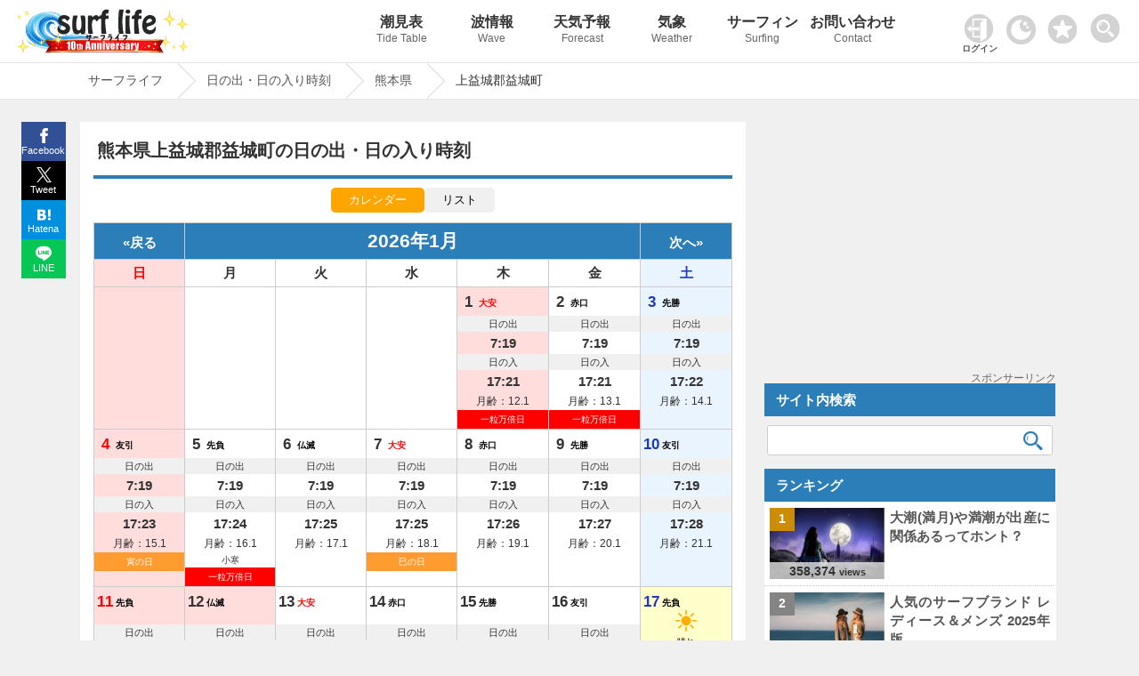

--- FILE ---
content_type: text/html; charset=UTF-8
request_url: https://www.surf-life.blue/sunrisesunset/%E7%86%8A%E6%9C%AC%E7%9C%8C/%E4%B8%8A%E7%9B%8A%E5%9F%8E%E9%83%A1%E7%9B%8A%E5%9F%8E%E7%94%BA/
body_size: 36327
content:
<!DOCTYPE html><html lang="ja"><head><meta name="viewport" content="width=device-width"><meta charset="UTF-8"><link rel="dns-prefetch" href="https://maps.googleapis.com"><link rel="dns-prefetch" href="https://pagead2.googlesyndication.com"><link rel="dns-prefetch" href="https://fonts.gstatic.com"><link rel="preconnect" href="https://maps.googleapis.com" crossorigin><link rel="preconnect" href="https://fonts.gstatic.com" crossorigin><link rel="preconnect" href="https://gnetwork.gliastudios.com" crossorigin><link rel="preconnect" href="https://player.gliacloud.com" crossorigin><link rel="preconnect" href="https://imp-adedge.i-mobile.co.jp" crossorigin><link rel="preload" href="/css/icon/fonts/icomoon.ttf?ht5h001" as="font" type="font/ttf" crossorigin><style>@charset "UTF-8";html,body,div,span,h1,h2,h3,p,img,ins,dl,dt,dd,ul,li,form,label{margin:0;padding:0;border:0;outline:0;font-size:100%;vertical-align:baseline;background:transparent}html{height:100%;overflow-y:scroll}body{-webkit-text-size-adjust:100%;line-height:1;font-family:"Helvetica Neue",Helvetica,Arial,Verdana,"ヒラギノ角ゴ ProN W3","Hiragino Kaku Gothic ProN","メイリオ",Meiryo,"ＭＳ Ｐゴシック","MS PGothic",sans-serif;height:100%}li{list-style:none}a{margin:0;padding:0;font-size:100%;vertical-align:baseline;background:transparent}input{vertical-align:middle}#accordion .toggle{display:none}img{margin:0;padding:0;vertical-align:bottom;max-width:100%;height:auto}.clearfix{overflow:hidden;height:100%}#main-content1-area{width:68%;display:inline-block;vertical-align:top;margin-right:1.5%}#main-content1{background-color:#FFF;margin-bottom:50px;padding:12px 2% 30px}#main-content1-sidebar{width:calc(30% - 1px);display:inline-block;margin-bottom:285px;vertical-align:top;position:-webkit-sticky;position:sticky;top:80px}.type-page,.post_title{line-height:1.7}.post_title{margin:10px 0px 0px 0px;padding:10px 0px 0px 0px;clear:both;border-top:#2c7eb9 4px solid}.post_title img{margin:0.5em 0px;border:1px solid #CCC}.type-page .post_title{margin:0px 0px 0px 0px;padding:10px 0px 0px 0px;clear:both;border-top:#2c7eb9 4px solid}.type-page h1{font-weight:bold;line-height:1.3;padding:8px 0.5% 15px;font-size:130%;position:relative}.type-page h3{padding:20px 0.5% 2px;line-height:1.3;font-size:115%;clear:both}.site-logo{vertical-align:middle;width:300px;display:inline-block;padding:10px 0px 0px 1%}#header_wrap{background-repeat:repeat-x;width:100%;position:fixed;z-index:1001;border-bottom:1px #e6e6e6 solid}#header-area{width:99%;min-height:70px;margin:0 auto;position:relative;padding:0px 0px 0px 0px}#pc_header_menu ul{position:absolute;top:0px;right:-13vw;width:84%}#pc_header_menu ul li{display:inline-block;width:10%;text-align:center}#pc_header_menu ul li p{font-weight:normal;font-size:12px;line-height:1.8;color:#666}#pc_header_menu ul li a{display:block;text-decoration:none;padding:17px 0;font-weight:bold;white-space:nowrap;font-size:16px;color:#333}#pc_header_menu ul li.navi_on a{border-bottom:5px solid #2c7eb9;padding:17px 0 12px}.tcon{width:55px!important;position:absolute;border:none;display:flex;display:-webkit-flex;display:-ms-flexbox;background-color:rgba(0,0,0,0);top:4px;right:0}.tcon:before{content:'';width:33px;height:33px;margin:10px 0 0 0;background-image:url(/img/search.png);background-repeat:no-repeat;background-size:33px 33px}#header-area .favorite img{width:33px;height:auto}#header-area .favorite{position:absolute;top:16px;right:64px}.access_ranking ul{border-top:1px dotted #ccc}.access_ranking ul li{border-bottom:1px dotted #ccc}.access_ranking ul li a{text-decoration:none;display:block;padding:12px 5px;position:relative}@media screen and (-webkit-min-device-pixel-ratio:0){::i-block-chrome{width:100%}}#page-pan{border-top:1px solid #e6e6e6;padding-top:70px;margin-bottom:25px;border-bottom:1px solid #e6e6e6;content:'';display:block;background-repeat:repeat-x;width:100%;z-index:1}.page-pan-area{margin:auto;max-width:1100px;white-space:nowrap;overflow:hidden;white-space:nowrap}#breadcrumb ul{margin:0 auto;padding:0;display:flex}#breadcrumb ul li{font-size:14px;height:40px;line-height:39px;margin-right:23px;position:relative;padding:0 17px 0 9px}#breadcrumb ul li a{display:block;text-decoration:none}#breadcrumb ul li a:before,#breadcrumb ul li a:after{content:"";display:block;position:absolute;top:0;border-top:20px solid transparent;border-right:20px solid transparent;border-bottom:20px solid transparent}#breadcrumb li a:before{right:-40px;border-left:20px solid #ccc}#breadcrumb li a:after{right:-39px;border-left:20px solid #fff}#page{max-width:1100px;margin:0% auto;min-height:calc(100vh - 144px)}.post_title,.wideget-title-color{text-align:justify;text-justify:inter-ideograph;-ms-text-justify:inter-ideograph}.sidebar .wideget-title-color{font-size:15px;line-height:1.4}.post-view-count{font-weight:bold;font-size:95%}.post-views{font-size:70%}.list-post-view{color:#333;font-family:Arial,Helvetica,sans-serif;line-height:0.6;white-space:nowrap;position:absolute;bottom:0px;left:0px;right:0;margin:0 auto;text-align:center;width:calc(100% + 2px);padding:5px 0;background-color:#ffffff;background-color:rgba(255,255,255,0.7);filter:alpha(opacity=60);-ms-filter:"alpha(opacity=60)"}.new-post-img img{width:100%;height:auto}.img-new-post img{border:#ccc 1px solid}.new-post-img{position:relative}.ranking-img{position:absolute;top:0px;left:-13px;width:20%;height:20%}.ranking-i{font-weight:bold;padding:25% 40%;position:absolute;font-family:Arial,Helvetica,sans-serif;font-size:90%;background-color:#FFF;background-color:rgba(255,255,255,0.8)}.sidebar .side_banner{margin-bottom:10px;text-align:center;min-height:287px;position:relative}.ranking{font-weight:bold;padding:1.5px 5px;text-align:center;font-family:Arial,Helvetica,sans-serif}.img-new-post{clear:both;width:100%;border-bottom:#ccc 1px dotted;background-color:#fff;margin:0px 0px 0px 0%}.sidebar .img-new-post{padding:7px 1% 7px 1%;width:98%}.sidebar .new-post-img{float:left;width:40%;height:80px;overflow:hidden;margin:0px 1% 0px 1%}.sidebar .new-post-img img{position:absolute;top:50%;left:50%;-webkit-transform:translate(-50%,-50%);-ms-transform:translate(-50%,-50%);transform:translate(-50%,-50%);width:100%;height:100%}.sidebar .new-post-title{float:left;width:56%;text-indent:0px;padding:0px 1% 3px 1%}.sidebar a{text-decoration:none}.post_title h3{line-height:1.4;font-size:115%;clear:both}.share{margin:0px auto;position:fixed;bottom:0;width:50px;z-index:100;left:-1183px;right:0;top:137px}.share ul{margin:0;padding:0;list-style:none}.share li{width:50px}.share li a{display:block;line-height:1.8;color:#fff;font-size:11px;text-decoration:none;text-align:center}.share li a:visited{color:#fff}.share ul:after{content:"";display:block;clear:both}.tweet a{background:url(/img/x.svg) no-repeat 50% 7px / 17px 17px;padding:23px 0 2px;background-color:#000000}.facebook a{background:url(/img/facebook.svg) no-repeat 50% 7px / 17px 17px;padding:23px 0 2px;background-color:#315096}.hatena a{background:url(/img/hatena.svg) no-repeat 50% 9px / 15px 15px;padding:23px 0 2px;background-color:#008fde}.line a{background:url(/img/line.svg) no-repeat 50% 7px / 18px 18px;padding:23px 0 2px;background-color:#06C755}.access_ranking li,.tide_list a{position:relative}.access_ranking a:before,.tide_list a:before{content:"";position:absolute;display:block;width:10px;height:10px;top:0;bottom:0;margin:auto;right:12px;border-top:solid 3px #999;border-right:solid 3px #999;-webkit-transform:rotate(45deg);transform:rotate(45deg)}.favorite_list{position:relative;border:1px solid #ccc;margin:-1px 0 0 0!important;z-index:0}@font-face{font-family:'icomoon';font-display:swap;src:url('icon/fonts/icomoon.eot?ht5h001');src:url('icon/fonts/icomoon.eot?ht5h001#iefix') format('embedded-opentype'),url('icon/fonts/icomoon.ttf?ht5h001') format('truetype'),url('icon/fonts/icomoon.woff?ht5h001') format('woff'),url('icon/fonts/icomoon.svg?ht5h001#icomoon') format('svg');font-weight:normal;font-style:normal}[class^="icon-"]{font-family:'icomoon'!important;speak:none;font-style:normal;font-weight:normal;font-variant:normal;text-transform:none;line-height:1;-webkit-font-smoothing:antialiased;-moz-osx-font-smoothing:grayscale}.icon-facebook{display:block;position:relative;left:-3px;font-size:16px}.icon-twitter{display:block;position:relative;top:1px;left:-1px}.icon-hatebu{display:block;position:relative;top:1px;left:-1px}.icon-line{display:block;position:relative;font-size:100%;top:1px;left:-1px}.rounded{clear:both;width:96%;padding:11px 0 11px 4%;margin:0px 0px 0px 0px;text-align:left}.sidebar_block{margin:0px 0px 15px 0px}.sidebar_block.ranking_list{background-color:#fff}.new-post-title a,.page-pan-area a{text-decoration:none}.search-aria{width:98%;padding:0 1%}.sidebar .search-aria{margin-top:10px}dl.search-form{position:relative;background-color:#fff;border:1px solid #ccc;border-radius:3px}dl.search-form dt{padding:0px 1% 0px 1%}dl.search-form dt input{width:90%;padding:1px 0;height:30px;background:none;border:none;font-size:15px;color:#555}dl.search-form dd{position:absolute;top:1px;right:2px;width:10%}dl.search-form dd button{display:block;width:100%;height:30px;line-height:29px;padding:0px 0;background:none;border:none}.search-form #searchsubmit:before{vertical-align:middle;content:"\e925";font-size:22px;font-family:"icomoon",sans-serif}.sidebar dl.search-form dt input{width:88%}.sidebar dl.search-form dd{width:12%}.tide_list{overflow:hidden;margin-bottom:15px;border:1px solid #ccc;overflow:hidden;clear:both;margin:0px 0;padding:0}.tide_list li{width:calc(50% - 1px);float:left;border-bottom:1px solid #CCC;text-align:center;margin:0px 0px 0px 0px}.tide_list li:nth-child(odd){border-right:1px solid #ccc}.tide_list a{display:block;text-decoration:none;padding:7px 20px;white-space:nowrap}.tide_list li:nth-child(odd){border-right:1px solid #ccc}#search_gps{vertical-align:middle;border:1px solid #ccc;text-align:center;padding:8px 0;font-weight:bold}#search_gps:before{content:"";display:inline-block;vertical-align:middle;width:1.8em;height:1.8em;background:url(/img/gps.svg) no-repeat;background-size:contain;margin-right:3px}#sp_h_menu{width:100%;margin:71px auto 0 auto;display:none;z-index:600;position:fixed;background-color:#f0f0f0}#sp_h_menu .search-aria{width:94%;padding:3px 1%;margin:12px auto}.tcon::-moz-focus-inner{border:0}.tcon-menu--xcross{width:auto}@media screen and (max-width:1500px){#pc_header_menu ul{right:-6vw;width:80%}}@media screen and (min-width:770px){#sp_header_menu{display:none}}@media screen and (max-width:1000px){#sp_h_menu{margin:43px auto 0 auto}}@media screen and (max-width:770px){body{position:relative}#page-pan{margin-bottom:0px}.sidebar .side_banner{min-height:inherit}#breadcrumb ul li{padding:0 0px 0 5px}#page{overflow:hidden}#breadcrumb:before{top:0px}.tcon{top:1px;right:0px;margin:auto 0;width:47px!important}#header-area .favorite{width:30px;right:50px;top:13px}.darkArea{width:65px;left:5px;top:15px}.darkArea label span:after{font-size:10px}#header_wrap{position:inherit}#pc_header_menu{display:none}#sp_header_menu{z-index:100;box-shadow:0px 3px 2px rgba(0,0,0,0.2);width:100%;overflow:hidden}#sp_h_menu{margin:0px auto 0 auto;position:inherit}#sp_header_menu ul{margin:0 auto;padding:0;width:100%;overflow-x:auto;white-space:nowrap;overflow-scrolling:touch;-webkit-overflow-scrolling:touch;background-color:#2c7eb9}#sp_header_menu ul::-webkit-scrollbar{display:none}#sp_header_menu ul li{display:inline-block}#sp_header_menu ul li a{display:block;color:#fff;padding:20px 12px;text-decoration:none;font-size:12px;font-weight:bold}#sp_header_menu ul li.navi_on a{background-color:#5caee9}#page-pan{padding-top:0px}.page-pan-area{overflow-x:scroll;overflow-y:hidden}#breadcrumb ul li{margin-right:18px;padding-right:3px;font-size:13px;font-weight:bold}[class^="icon-"]{font-family:'icomoon'!important;speak:none;font-style:normal;font-weight:normal;font-variant:normal;text-transform:none;line-height:1;-webkit-font-smoothing:antialiased;-moz-osx-font-smoothing:grayscale}.page-pan-area{margin-top:0px}.sidebar dl.search-form dt input{width:90%}.sidebar dl.search-form dd{width:10%}.post-view-count{font-size:88%}#main-content1-sidebar{background-color:#fff}.site-logo{width:100%;text-align:center;padding:2px 0px 0px 0px;margin:0px 0px 0px -5px;height:53px;line-height:53px}#main-content1-sidebar{margin:0 auto;padding:0px 0 30px;clear:both;width:100%}#main-content1-area{clear:both;width:100%;padding:0;margin:0}#main-content1{margin:0 auto 0 auto;padding:15px 2%;clear:both;width:96%}.rounded{clear:both;width:96%;padding:11px 2% 11px;margin:15px 0px 0px}.sidebar{text-align:center}.sidebar .new-post-img{margin:0;margin:0 2% 0 1%;float:left;width:30%}.sidebar .new-post-img img{width:inherit;height:inherit}.sidebar .new-post-title{width:67%;padding:0;margin:0;font-size:16px;float:left}#header-area{min-height:inherit;height:60px;margin:0 auto}.access_ranking ul{margin:0 0 -1px 0}#main-content1-sidebar{display:block}}@media screen and (max-width:601px){.sidebar .new-post-img img{width:auto;height:100%}.ranking{padding:5px 1%!important;width:98%!important}}@media screen and (max-width:415px){.sidebar dl.search-form dt input{width:85%}.sidebar dl.search-form dd{width:15%}.list-post-view{padding:5% 0px 8%}.site-logo{text-align:left;padding-left:6%;width:94%}.site-logo.logo-position{text-align:center;padding:3px 0 0 0;margin:0;width:100%}.post-view-count{font-size:82%}.post-views{font-size:65%}.rounded{padding:11px 3% 11px}.sidebar .new-post-img{margin:0px 2% 0px 0px}.share span{font-size:16px;margin-top:-3px;padding-bottom:3px;display:block}.share li a{font-size:12px}}@media screen and (max-width:319px){.sidebar dl.search-form dt input{width:85%}.sidebar dl.search-form dd{width:15%}.list-post-view{display:none}}body{background-color:#f0f0f0;font-size:15px;color:#333333}#header_wrap{background-color:#ffffff}#page-pan{background-color:#fff}a{color:#555555}.type-page .post_title{border-top:#2c7eb9 4px solid}.rounded{color:#ffffff;background-color:#2c7eb9}.page-pan-area a{color:#555}.sidebar_block .list0 .ranking-i{background-color:#cc8d05}.sidebar_block .list1 .ranking-i{background-color:#848484}.sidebar_block .list2 .ranking-i{background-color:#bb6e44}.st-i1{background-color:#2c7eb9;background-color:rgba(76,158,217,1);color:#fff}#searchsubmit:before{color:#2c7eb9}@media screen and (max-width:1100px){.share{margin:0px auto;bottom:0;width:100%;z-index:100;left:0;right:0;top:inherit}.share li{display:inline-block;width:25%;vertical-align:top}.share li a{padding:21px 0px 4px;line-height:1.5}#pc_header_menu ul{right:-1vw}}</style><!-- ogp --><meta property="og:image" content="https://www.surf-life.blue/img/main_visual1.jpg"><meta property="og:locale" content="ja_JP"><meta property="og:type" content="article"><meta property="og:title" content="熊本県上益城郡益城町の日の出・日の入り時刻｜2026年1月｜Surf life"><meta property="og:description" content="熊本県上益城郡益城町の日の出・日の入り時刻と合わせて天気情報も簡単に確認できます。日本最大級、全国1900箇所以上のポイントで日出・日没時間を網羅しており、カレンダーとしても活用可能です。海でのサーフィンや釣りなどのアクティビティを楽しむ方にとって、信頼できる日没時間と天気情報が重要です。海情報や天気は、サーフライフで一括確認できます。"><meta property="og:url" content="https://www.surf-life.blue/sunrisesunset/%E7%86%8A%E6%9C%AC%E7%9C%8C/%E4%B8%8A%E7%9B%8A%E5%9F%8E%E9%83%A1%E7%9B%8A%E5%9F%8E%E7%94%BA/"><meta property="og:site_name" content="サーフィンの情報が満載！最高なひと時を海で楽しもう｜Surf life"><meta name="twitter:card" content="summary_large_image"><meta name="twitter:description" content="熊本県上益城郡益城町の日の出・日の入り時刻と合わせて天気情報も簡単に確認できます。日本最大級、全国1900箇所以上のポイントで日出・日没時間を網羅しており、カレンダーとしても活用可能です。海でのサーフィンや釣りなどのアクティビティを楽しむ方にとって、信頼できる日没時間と天気情報が重要です。海情報や天気は、サーフライフで一括確認できます。"><meta name="twitter:title" content="熊本県上益城郡益城町の日の出・日の入り時刻｜2026年1月｜Surf life"><!-- End ogp --><title>熊本県上益城郡益城町の日の出・日の入り時刻｜2026年1月｜Surf life</title><meta name="description" content="熊本県上益城郡益城町の日の出・日の入り時刻と合わせて天気情報も簡単に確認できます。日本最大級、全国1900箇所以上のポイントで日出・日没時間を網羅しており、カレンダーとしても活用可能です。海でのサーフィンや釣りなどのアクティビティを楽しむ方にとって、信頼できる日没時間と天気情報が重要です。海情報や天気は、サーフライフで一括確認できます。"><link rel="stylesheet" href="/css/style.css?20260107233042"><link rel="stylesheet" href="/sunrisesunset/sunrisesunset_area.css?20251229223518"><!-- IOS用　START --><meta name="apple-mobile-web-app-capable" content="yes"><meta name="apple-mobile-web-app-status-bar-style" content="black"><meta name="apple-mobile-web-app-title" content="サーフライフ"><link rel="apple-touch-icon" href="/img/cropped-surf-life-i-192x192.png"><!-- IOS用　END --><!-- ウェブアプリマニフェストの読み込み --><link rel="manifest" href="/manifest.json?20211103130639"><!-- ServiceWorkerの登録 --><link rel="icon" href="/img/cropped-surf-life-i-32x32.png" sizes="32x32" /><link rel="icon" href="/img/cropped-surf-life-i-192x192.png" sizes="192x192" /><link rel="apple-touch-icon-precomposed" href="/img/cropped-surf-life-i-180x180.png" /><meta name="msapplication-TileImage" content="/img/cropped-surf-life-i-270x270.png" /><script async src="https://pagead2.googlesyndication.com/pagead/js/adsbygoogle.js?client=ca-pub-8581077115110557" data-overlays="bottom" crossorigin="anonymous"></script>
<script async src="https://imp-adedge.i-mobile.co.jp/smarttags/f1KFb6vIxkGwxpbD6FbK_w.js"></script>
<script>var _paq = window._paq = window._paq || [];_paq.push(['setSecureCookie', true]);_paq.push(['setCookieDomain', '*.surf-life.blue']);_paq.push(['trackPageView']);_paq.push(['enableLinkTracking']);(function() {var u="https://www.surf-life.blue/analytics-surf-life/";_paq.push(['setTrackerUrl', u+'matomo.php']);_paq.push(['setSiteId', '1']);var d=document, g=d.createElement('script'), s=d.getElementsByTagName('script')[0];g.async=true; g.src=u+'matomo.js'; s.parentNode.insertBefore(g,s);})();</script>
<script>window.smarttag = window.smarttag || {cmd: []};</script></head><body class="home blog"><!-- タグマネージャー--><!-- End Google Tag Manager (noscript) -->	<div id="header_wrap"><div id="header-area"><!-- header_navi START --><div class="site-logo logo-position"><a href="/" title="Surf life"><img src="/img/new_logo10_2026.png"></a></div><!-- #pc_header_navi --><div id="pc_header_menu"><ul><li class=""><a href="/weather/tide_level/">潮見表<p>Tide Table</p></a></li><li class=""><a href="/surf/spots/">波情報<p>Wave</p></a></li><li class=""><a href="/weather/forecast/">天気予報<p>Forecast</p></a></li><li class=""><a href="/weather/">気象<p>Weather</p></a></li><li class=""><a href="/surf/">サーフィン<p>Surfing</p></a></li><li class=""><a href="/contact/">お問い合わせ<p>Contact</p></a></li></ul></div><style>
.user_login_icon {margin: 0px 6px 0 0;width: 32px;}
.login_user_icon{width: 33px;margin: 0 0 3px 0;}
.login-txt{font-size: 10px;font-weight: bold;margin:2px 0 0 -3px;}
#userSection{position: absolute;top: 16px;right: 152px;max-width: 46px;}
#userSection .auth-btn{	border: none;background-color: inherit;text-decoration: none;}
#userSection .auth-btn .profile-img{width: 33px;height: 33px;border-radius: 50%;object-fit: cover;}
#userSection .user-name{font-size: 8px;white-space: nowrap;}
@media screen and (max-width: 770px) {
#userSection a{display: block;background-color: #333;width: 50px;height: 50px;}
.login_user_icon{margin: 0 0 8px 0;}
.user-section .auth-btn {display: block !important;width: 100%;box-sizing: border-box;}
.user-section .auth-btn {pointer-events: auto;}
.user-section .profile-img {border: 8px solid transparent;box-sizing: content-box;}
#userSection .user-name {margin: -6px 0 0 0;}
#userSection .auth-btn .profile-img{margin: -8px 0 0 0;}
}
</style>
<div class="user-section" id="userSection"><!-- ログイン --></div>
<div class="darkArea" id="makeImg"><input type="checkbox" id="darkcheck" checked=""><label for="darkcheck"><span></span></label></div>
<script>var dark_checkbox = document.getElementById('darkcheck');var body = document.body;if(localStorage.getItem('dark_mode') === 'true'){body.id = 'darkBody';dark_checkbox.checked = false;window.dataLayer = window.dataLayer || [];dataLayer.push({event: "darkmode",darkmode: 1,});}else{dark_checkbox.checked = true;localStorage.setItem('dark_mode', false);}
dark_checkbox.addEventListener('change', function() {if (dark_checkbox.checked) {body.removeAttribute('id');localStorage.setItem('dark_mode', false);} else {body.id = 'darkBody';localStorage.setItem('dark_mode', true);}});</script><div class="favorite"><a href="/favorite.php"><img id="favorite_c" src="/img/favorite.png" alt="お気に入り" width="60" height="60"></a></div><!-- #pc_header_navi --><button type="button" class="tcon tcon-menu--xcross out_b" onclick="search_menu()" aria-label="toggle menu" tabindex="-1"></button></div><!-- #header-area --></div><!-- #header_wrap --><div id="sp_h_menu" style="display: none;"><div class="search-aria"><div class="gcse-searchbox-only"></div></div></div><!-- #sp_h_menu　--><!-- #sp_header_navi --><div id="sp_header_menu"><ul><li class=""><a href="/">Home</a></li><li class=""><a href="/weather/tide_level/">潮見表</a></li><li class=""><a href="/surf/spots/">波情報</a></li><li class=""><a href="/weather/forecast/">天気予報</a></li><li class=""><a href="/weather/">気象</a></li><li class=""><a href="/surf/">サーフィン</a></li><li class=""><a href="/contact/">お問い合わせ</a></li></ul></div><!-- #sp_header_navi --><div id="page-pan"><div class="page-pan-area"><div id="breadcrumb" class="cf">
<ul itemscope itemtype="http://schema.org/BreadcrumbList"><li itemprop="itemListElement" itemscope itemtype="http://schema.org/ListItem"><a href="/" itemprop="item"><span itemprop="name">サーフライフ</span></a><meta itemprop="position" content="1"></li><li itemprop="itemListElement" itemscope itemtype="http://schema.org/ListItem"><a href="/sunrisesunset/" itemprop="item"><span itemprop="name">日の出・日の入り時刻</span></a><meta itemprop="position" content="2"></li><li itemprop="itemListElement" itemscope itemtype="http://schema.org/ListItem"><a href="/sunrisesunset/熊本県/" itemprop="item"><span itemprop="name">熊本県</span></a><meta itemprop="position" content="3"></li><li itemprop="itemListElement" itemscope itemtype="http://schema.org/ListItem">	<span itemprop="name">上益城郡益城町</span><meta itemprop="position" content="4"></li></ul>
</div></div></div><!-- header_navi END -->
<div id="page" >
<script src="/user/content-filter.js"></script>
<script>
async function checkAuthStatus(){try{const response=await fetch('/includes/auth-status.php',{method:'GET',credentials:'include',headers:{'Cache-Control':'no-cache','Pragma':'no-cache'}});const data=await response.json();return data}catch(error){console.error('認証状態取得エラー:',error);return{isLoggedIn:!1}}} window.authStatus=null;async function updateUserSection(){const userSection=document.getElementById('userSection');const authStatus=await checkAuthStatus();window.authStatus=authStatus;function syncFavoritesToDatabase(authStatus,favoriteType){const localFavorites=localStorage.getItem(favoriteType);if(localFavorites){const req=new FormData();req.set("action","sync");req.set("type",favoriteType);req.set("local_favorites",localFavorites);if(authStatus.csrfToken){req.set("csrf_token",authStatus.csrfToken)} const xhr=new XMLHttpRequest();xhr.open("POST","/user/favorite-api.php");xhr.onreadystatechange=function(){if(this.readyState==4&&this.status==200){try{const response=JSON.parse(this.responseText);if(response.success){if(response.favorites&&response.favorites.length>0){localStorage.setItem(favoriteType,JSON.stringify(response.favorites))}else{localStorage.removeItem(favoriteType)}}else{}}catch(e){}}};xhr.send(req)}} if(authStatus.isLoggedIn){const profileImg=authStatus.profilePic?`<img src="${authStatus.profilePic}" alt="マイページ" class="profile-img" onerror="this.src='/img/user_icon.png';this.classList.remove('profile-img')">`:`<img src="/img/user_icon.png" alt="マイページ" class="login_user_icon">`;userSection.innerHTML=` <a href="/user/index.php" class="auth-btn"> ${profileImg} <div class="user-name">${authStatus.userName}さん</div> </a> `;syncFavoritesToDatabase(authStatus,'shio_favorite');syncFavoritesToDatabase(authStatus,'surf_point');syncFavoritesToDatabase(authStatus,'area_forecast');syncFavoritesToDatabase(authStatus,'spot_forecast')}else{userSection.innerHTML=` <a href="/user/login.php" class="auth-btn"> <img src="/img/userlogin.png" alt="ログイン" class="user_login_icon"> <p class="login-txt">ログイン</p> </a> `}} document.addEventListener('DOMContentLoaded',updateUserSection)
</script>

<script async src="/sunrisesunset/sunrisesunset_area.js?20250727171236"></script>
<div id="main-content1-area">
<div id="main-content1">
<div id="content-single">
<!-- 表示内容を記述 -->
<div class="post-surf_spot page type-page sunrisesunset">
<h1>熊本県上益城郡益城町の日の出・日の入り時刻</h1>
<div class="post_title">
<!--START-->
<div class="button-container">
  <button id="calendarBtn" class="button">カレンダー</button>
  <button id="listBtn" class="button">リスト</button>
</div>

<div class="calendar-table-wrapper"><!-- .calendar-table-wrapper カレンダー開始 -->
  <table>
    <thead><tr><th class="prev">&laquo;<a href="/sunrisesunset/熊本県/上益城郡益城町/202512/">戻る</a></th><th id="title" colspan="5">2026年1月</th><th class="next"><a href="/sunrisesunset/熊本県/上益城郡益城町/202602/">次へ</a>&raquo;</th></tr><tr><th class="red">日</th><th>月</th><th>火</th><th>水</th><th>木</th><th>金</th><th class="blue">土</th></tr></thead>
    <tbody>
      <tr><td class=""></td><td class=""></td><td class=""></td><td class=""></td><td class="holiday"><p class="keta1">1</p><p class="rokuyou r_color0">大安</p><div class="sunrise_title">日の出</div><div class="sunrise_time">7:19</div><div class="sunset_title">日の入</div><div class="sunset_time">17:21</div><span class='moon_age'>月齢：12.1</span><span class='times_day'>一粒万倍日</span></td><td class=""><p class="keta1">2</p><p class="rokuyou r_color1">赤口</p><div class="sunrise_title">日の出</div><div class="sunrise_time">7:19</div><div class="sunset_title">日の入</div><div class="sunset_time">17:21</div><span class='moon_age'>月齢：13.1</span><span class='times_day'>一粒万倍日</span></td><td class=""><p class="keta1">3</p><p class="rokuyou r_color2">先勝</p><div class="sunrise_title">日の出</div><div class="sunrise_time">7:19</div><div class="sunset_title">日の入</div><div class="sunset_time">17:22</div><span class='moon_age'>月齢：14.1</span></td></tr><tr><td class=""><p class="keta1">4</p><p class="rokuyou r_color3">友引</p><div class="sunrise_title">日の出</div><div class="sunrise_time">7:19</div><div class="sunset_title">日の入</div><div class="sunset_time">17:23</div><span class='moon_age'>月齢：15.1</span><span class='tiger'>寅の日</span></td><td class=""><p class="keta1">5</p><p class="rokuyou r_color4">先負</p><div class="sunrise_title">日の出</div><div class="sunrise_time">7:19</div><div class="sunset_title">日の入</div><div class="sunset_time">17:24</div><span class='moon_age'>月齢：16.1</span><span class='solar_terms'>小寒</span><span class='times_day'>一粒万倍日</span></td><td class=""><p class="keta1">6</p><p class="rokuyou r_color5">仏滅</p><div class="sunrise_title">日の出</div><div class="sunrise_time">7:19</div><div class="sunset_title">日の入</div><div class="sunset_time">17:25</div><span class='moon_age'>月齢：17.1</span></td><td class=""><p class="keta1">7</p><p class="rokuyou r_color0">大安</p><div class="sunrise_title">日の出</div><div class="sunrise_time">7:19</div><div class="sunset_title">日の入</div><div class="sunset_time">17:25</div><span class='moon_age'>月齢：18.1</span><span class='snake'>巳の日</span></td><td class=""><p class="keta1">8</p><p class="rokuyou r_color1">赤口</p><div class="sunrise_title">日の出</div><div class="sunrise_time">7:19</div><div class="sunset_title">日の入</div><div class="sunset_time">17:26</div><span class='moon_age'>月齢：19.1</span></td><td class=""><p class="keta1">9</p><p class="rokuyou r_color2">先勝</p><div class="sunrise_title">日の出</div><div class="sunrise_time">7:19</div><div class="sunset_title">日の入</div><div class="sunset_time">17:27</div><span class='moon_age'>月齢：20.1</span></td><td class=""><p class="keta2">10</p><p class="rokuyou r_color3">友引</p><div class="sunrise_title">日の出</div><div class="sunrise_time">7:19</div><div class="sunset_title">日の入</div><div class="sunset_time">17:28</div><span class='moon_age'>月齢：21.1</span></td></tr><tr><td class=""><p class="keta2">11</p><p class="rokuyou r_color4">先負</p><div class="sunrise_title">日の出</div><div class="sunrise_time">7:19</div><div class="sunset_title">日の入</div><div class="sunset_time">17:29</div><span class='moon_age'>月齢：22.1</span></td><td class="holiday"><p class="keta2">12</p><p class="rokuyou r_color5">仏滅</p><div class="sunrise_title">日の出</div><div class="sunrise_time">7:19</div><div class="sunset_title">日の入</div><div class="sunset_time">17:30</div><span class='moon_age'>月齢：23.1</span></td><td class=""><p class="keta2">13</p><p class="rokuyou r_color0">大安</p><div class="sunrise_title">日の出</div><div class="sunrise_time">7:19</div><div class="sunset_title">日の入</div><div class="sunset_time">17:31</div><span class='moon_age'>月齢：24.1</span></td><td class=""><p class="keta2">14</p><p class="rokuyou r_color1">赤口</p><div class="sunrise_title">日の出</div><div class="sunrise_time">7:19</div><div class="sunset_title">日の入</div><div class="sunset_time">17:31</div><span class='moon_age'>月齢：25.1</span><span class='times_day'>一粒万倍日</span></td><td class=""><p class="keta2">15</p><p class="rokuyou r_color2">先勝</p><div class="sunrise_title">日の出</div><div class="sunrise_time">7:19</div><div class="sunset_title">日の入</div><div class="sunset_time">17:32</div><span class='moon_age'>月齢：26.1</span></td><td class=""><p class="keta2">16</p><p class="rokuyou r_color3">友引</p><div class="sunrise_title">日の出</div><div class="sunrise_time">7:18</div><div class="sunset_title">日の入</div><div class="sunset_time">17:33</div><span class='moon_age'>月齢：27.1</span><span class='tiger'>寅の日</span></td><td class=" today Weather"><p class="keta2">17</p><p class="rokuyou r_color4">先負</p><img src="/img/weather3/fine_2014.png" class="" alt="晴れ"><p class="weatherName">晴れ</p><p class="temp"><span class="max">18</span><span class="tani">℃</span> / <span class="min">2</span><span class="tani">℃</span></p><div class="sunrise_title">日の出</div><div class="sunrise_time">7:18</div><div class="sunset_title">日の入</div><div class="sunset_time">17:34</div><span class='moon_age'>月齢：28.1</span><span class='times_day'>一粒万倍日</span></td></tr><tr><td class=" Weather"><p class="keta2">18</p><p class="rokuyou r_color5">仏滅</p><img src="/img/weather3/fine_2014.png" class="" alt="晴れ"><p class="weatherName">晴れ</p><p class="temp"><span class="max">18</span><span class="tani">℃</span> / <span class="min">1</span><span class="tani">℃</span></p><div class="sunrise_title">日の出</div><div class="sunrise_time">7:18</div><div class="sunset_title">日の入</div><div class="sunset_time">17:35</div><span class='moon_age'>月齢：29.1</span></td><td class=" Weather"><p class="keta2">19</p><p class="rokuyou r_color1">赤口</p><img src="/img/weather3/fine_cloudy_2014.png" class="" alt="晴れのち曇り"><p class="weatherName">晴れのち曇り</p><p class="temp"><span class="max">17</span><span class="tani">℃</span> / <span class="min">3</span><span class="tani">℃</span></p><div class="sunrise_title">日の出</div><div class="sunrise_time">7:18</div><div class="sunset_title">日の入</div><div class="sunset_time">17:36</div><span class='moon_age'>月齢：0.3</span><span class='snake'>巳の日</span></td><td class=" Weather"><p class="keta2">20</p><p class="rokuyou r_color2">先勝</p><img src="/img/weather3/fine_and_cloudy_2014.png" class="" alt="晴れ時々曇り"><p class="weatherName">晴れ時々曇り</p><p class="temp"><span class="max">12</span><span class="tani">℃</span> / <span class="min">2</span><span class="tani">℃</span></p><div class="sunrise_title">日の出</div><div class="sunrise_time">7:17</div><div class="sunset_title">日の入</div><div class="sunset_time">17:37</div><span class='moon_age'>月齢：1.3</span><span class='solar_terms'>大寒</span></td><td class=" Weather"><p class="keta2">21</p><p class="rokuyou r_color3">友引</p><img src="/img/weather3/cloudy_with_rainorsnow_2014.png" class="" alt="曇り一時雨か雪"><p class="weatherName">曇り一時雨か雪</p><p class="temp"><span class="max">8</span><span class="tani">℃</span> / <span class="min">0</span><span class="tani">℃</span></p><div class="sunrise_title">日の出</div><div class="sunrise_time">7:17</div><div class="sunset_title">日の入</div><div class="sunset_time">17:38</div><span class='moon_age'>月齢：2.3</span></td><td class=" Weather"><p class="keta2">22</p><p class="rokuyou r_color4">先負</p><img src="/img/weather3/cloudy_and_fine_2014.png" class="" alt="曇り時々晴れ"><p class="weatherName">曇り時々晴れ</p><p class="temp"><span class="max">6</span><span class="tani">℃</span> / <span class="min">-2</span><span class="tani">℃</span></p><div class="sunrise_title">日の出</div><div class="sunrise_time">7:17</div><div class="sunset_title">日の入</div><div class="sunset_time">17:39</div><span class='moon_age'>月齢：3.3</span></td><td class=" Weather"><p class="keta2">23</p><p class="rokuyou r_color5">仏滅</p><img src="/img/weather3/cloudy_with_rainorsnow_2014.png" class="" alt="曇り一時雨か雪"><p class="weatherName">曇り一時雨か雪</p><p class="temp"><span class="max">7</span><span class="tani">℃</span> / <span class="min">-2</span><span class="tani">℃</span></p><div class="sunrise_title">日の出</div><div class="sunrise_time">7:16</div><div class="sunset_title">日の入</div><div class="sunset_time">17:40</div><span class='moon_age'>月齢：4.3</span></td><td class=" Weather"><p class="keta2">24</p><p class="rokuyou r_color0">大安</p><img src="/img/weather3/cloudy_with_occasionalsnow_2014.png" class="" alt="曇り一時雪"><p class="weatherName">曇り一時雪</p><p class="temp"><span class="max">7</span><span class="tani">℃</span> / <span class="min">0</span><span class="tani">℃</span></p><div class="sunrise_title">日の出</div><div class="sunrise_time">7:16</div><div class="sunset_title">日の入</div><div class="sunset_time">17:41</div><span class='moon_age'>月齢：5.3</span><span class='unsuccessful'>不成就日</span></td></tr><tr><td class=" Weather"><p class="keta2">25</p><p class="rokuyou r_color1">赤口</p><img src="/img/weather3/cloudy_and_fine_2014.png" class="" alt="曇り時々晴れ"><p class="weatherName">曇り時々晴れ</p><p class="temp"><span class="max">7</span><span class="tani">℃</span> / <span class="min">-2</span><span class="tani">℃</span></p><div class="sunrise_title">日の出</div><div class="sunrise_time">7:15</div><div class="sunset_title">日の入</div><div class="sunset_time">17:42</div><span class='moon_age'>月齢：6.3</span></td><td class=" Weather"><p class="keta2">26</p><p class="rokuyou r_color2">先勝</p><img src="/img/weather3/fine_2014.png" class="" alt="晴れ"><p class="weatherName">晴れ</p><p class="temp"><span class="max">9</span><span class="tani">℃</span> / <span class="min">-4</span><span class="tani">℃</span></p><div class="sunrise_title">日の出</div><div class="sunrise_time">7:15</div><div class="sunset_title">日の入</div><div class="sunset_time">17:43</div><span class='moon_age'>月齢：7.3</span><span class='times_day'>一粒万倍日</span></td><td class=""><p class="keta2">27</p><p class="rokuyou r_color3">友引</p><div class="sunrise_title">日の出</div><div class="sunrise_time">7:14</div><div class="sunset_title">日の入</div><div class="sunset_time">17:44</div><span class='moon_age'>月齢：8.3</span></td><td class=""><p class="keta2">28</p><p class="rokuyou r_color4">先負</p><div class="sunrise_title">日の出</div><div class="sunrise_time">7:14</div><div class="sunset_title">日の入</div><div class="sunset_time">17:45</div><span class='moon_age'>月齢：9.3</span><span class='tiger'>寅の日</span></td><td class=""><p class="keta2">29</p><p class="rokuyou r_color5">仏滅</p><div class="sunrise_title">日の出</div><div class="sunrise_time">7:13</div><div class="sunset_title">日の入</div><div class="sunset_time">17:45</div><span class='moon_age'>月齢：10.3</span><span class='times_day'>一粒万倍日</span></td><td class=""><p class="keta2">30</p><p class="rokuyou r_color0">大安</p><div class="sunrise_title">日の出</div><div class="sunrise_time">7:12</div><div class="sunset_title">日の入</div><div class="sunset_time">17:46</div><span class='moon_age'>月齢：11.3</span></td><td class=""><p class="keta2">31</p><p class="rokuyou r_color1">赤口</p><div class="sunrise_title">日の出</div><div class="sunrise_time">7:12</div><div class="sunset_title">日の入</div><div class="sunset_time">17:47</div><span class='moon_age'>月齢：12.3</span><span class='snake'>巳の日</span></td></tr><tr></tr>
    </tbody>
    <tfoot><tr><th class="prev">&laquo;<a href="/sunrisesunset/熊本県/上益城郡益城町/202512/">戻る</a></th><th id="footer_title" colspan="5"><a href="/sunrisesunset/熊本県/上益城郡益城町/" id="today">>>今月に戻る</a></th><th class="next"><a href="/sunrisesunset/熊本県/上益城郡益城町/202602/">次へ</a>&raquo;</th></tr></tfoot>
  </table>
</div><!-- .calendar-table-wrapper カレンダー終了 -->

<!-- 詳細一覧　開始　　-->
<div class="detail-table-wrapper">
  <table class="sun_detail" id="sunTable">
    <thead id="sunTableHead">
      <tr>
        <th class="prev">&laquo;<a href="/sunrisesunset/熊本県/上益城郡益城町/202512/">戻る</a></th>
        <th id="title" colspan="8">2026年1月</th>
        <th class="next"><a href="/sunrisesunset/熊本県/上益城郡益城町/202602/">次へ</a>&raquo;</th>
      </tr>
      <tr><th colspan="4"></th><th colspan="2">民間薄明</th><th colspan="2">航海薄明</th><th colspan="2">天文薄明</th></tr>
      <tr><th class="days">日付</th><th>日の出</th><th>日の入り</th><th>南中時</th><th>開始</th><th>終了</th><th>開始</th><th>終了</th><th>開始</th><th>終了</th></tr>
    </thead>
    <tbody>     
                                                      <tr class="holiday"><td class="days">1<span class="weekday">(木)</span><p class="rokuyou r_color0">大安</p></td><td>7:19</td><td>17:21</td><td>12:20</td><td>6:51</td><td>17:48</td><td>6:21</td><td>18:19</td><td>5:51</td><td>18:49</td></tr>          <tr class=""><td class="days">2<span class="weekday">(金)</span><p class="rokuyou r_color1">赤口</p></td><td>7:19</td><td>17:21</td><td>12:20</td><td>6:52</td><td>17:49</td><td>6:21</td><td>18:19</td><td>5:51</td><td>18:49</td></tr>          <tr class="blue"><td class="days">3<span class="weekday">(土)</span><p class="rokuyou r_color2">先勝</p></td><td>7:19</td><td>17:22</td><td>12:21</td><td>6:52</td><td>17:49</td><td>6:21</td><td>18:20</td><td>5:51</td><td>18:50</td></tr>          <tr class="red"><td class="days">4<span class="weekday">(日)</span><p class="rokuyou r_color3">友引</p></td><td>7:19</td><td>17:23</td><td>12:21</td><td>6:52</td><td>17:50</td><td>6:21</td><td>18:21</td><td>5:51</td><td>18:51</td></tr>          <tr class=""><td class="days">5<span class="weekday">(月)</span><p class="rokuyou r_color4">先負</p></td><td>7:19</td><td>17:24</td><td>12:21</td><td>6:52</td><td>17:51</td><td>6:22</td><td>18:21</td><td>5:52</td><td>18:51</td></tr>          <tr class=""><td class="days">6<span class="weekday">(火)</span><p class="rokuyou r_color5">仏滅</p></td><td>7:19</td><td>17:25</td><td>12:22</td><td>6:52</td><td>17:52</td><td>6:22</td><td>18:22</td><td>5:52</td><td>18:52</td></tr>          <tr class=""><td class="days">7<span class="weekday">(水)</span><p class="rokuyou r_color0">大安</p></td><td>7:19</td><td>17:25</td><td>12:22</td><td>6:52</td><td>17:52</td><td>6:22</td><td>18:23</td><td>5:52</td><td>18:53</td></tr>          <tr class=""><td class="days">8<span class="weekday">(木)</span><p class="rokuyou r_color1">赤口</p></td><td>7:19</td><td>17:26</td><td>12:23</td><td>6:52</td><td>17:53</td><td>6:22</td><td>18:24</td><td>5:52</td><td>18:54</td></tr>          <tr class=""><td class="days">9<span class="weekday">(金)</span><p class="rokuyou r_color2">先勝</p></td><td>7:19</td><td>17:27</td><td>12:23</td><td>6:53</td><td>17:54</td><td>6:22</td><td>18:24</td><td>5:52</td><td>18:54</td></tr>          <tr class="blue"><td class="days">10<span class="weekday">(土)</span><p class="rokuyou r_color3">友引</p></td><td>7:19</td><td>17:28</td><td>12:24</td><td>6:53</td><td>17:55</td><td>6:22</td><td>18:25</td><td>5:52</td><td>18:55</td></tr>          <tr class="red"><td class="days">11<span class="weekday">(日)</span><p class="rokuyou r_color4">先負</p></td><td>7:19</td><td>17:29</td><td>12:24</td><td>6:52</td><td>17:56</td><td>6:22</td><td>18:26</td><td>5:52</td><td>18:56</td></tr>          <tr class="holiday"><td class="days">12<span class="weekday">(月)</span><p class="rokuyou r_color5">仏滅</p></td><td>7:19</td><td>17:30</td><td>12:24</td><td>6:52</td><td>17:56</td><td>6:22</td><td>18:27</td><td>5:52</td><td>18:57</td></tr>          <tr class=""><td class="days">13<span class="weekday">(火)</span><p class="rokuyou r_color0">大安</p></td><td>7:19</td><td>17:31</td><td>12:25</td><td>6:52</td><td>17:57</td><td>6:22</td><td>18:28</td><td>5:52</td><td>18:57</td></tr>          <tr class=""><td class="days">14<span class="weekday">(水)</span><p class="rokuyou r_color1">赤口</p></td><td>7:19</td><td>17:31</td><td>12:25</td><td>6:52</td><td>17:58</td><td>6:22</td><td>18:28</td><td>5:52</td><td>18:58</td></tr>          <tr class=""><td class="days">15<span class="weekday">(木)</span><p class="rokuyou r_color2">先勝</p></td><td>7:19</td><td>17:32</td><td>12:26</td><td>6:52</td><td>17:59</td><td>6:22</td><td>18:29</td><td>5:52</td><td>18:59</td></tr>          <tr class=""><td class="days">16<span class="weekday">(金)</span><p class="rokuyou r_color3">友引</p></td><td>7:18</td><td>17:33</td><td>12:26</td><td>6:52</td><td>18:00</td><td>6:22</td><td>18:30</td><td>5:52</td><td>19:00</td></tr>          <tr class="blue today Weather"><td class="days">17<span class="weekday">(土)</span><p class="rokuyou r_color4">先負</p></td><td>7:18</td><td>17:34</td><td>12:26</td><td>6:52</td><td>18:01</td><td>6:22</td><td>18:31</td><td>5:52</td><td>19:00</td></tr>          <tr class="red Weather"><td class="days">18<span class="weekday">(日)</span><p class="rokuyou r_color5">仏滅</p></td><td>7:18</td><td>17:35</td><td>12:27</td><td>6:51</td><td>18:02</td><td>6:21</td><td>18:32</td><td>5:52</td><td>19:01</td></tr>          <tr class=" Weather"><td class="days">19<span class="weekday">(月)</span><p class="rokuyou r_color1">赤口</p></td><td>7:18</td><td>17:36</td><td>12:27</td><td>6:51</td><td>18:02</td><td>6:21</td><td>18:33</td><td>5:52</td><td>19:02</td></tr>          <tr class=" Weather"><td class="days">20<span class="weekday">(火)</span><p class="rokuyou r_color2">先勝</p></td><td>7:17</td><td>17:37</td><td>12:27</td><td>6:51</td><td>18:03</td><td>6:21</td><td>18:33</td><td>5:51</td><td>19:03</td></tr>          <tr class=" Weather"><td class="days">21<span class="weekday">(水)</span><p class="rokuyou r_color3">友引</p></td><td>7:17</td><td>17:38</td><td>12:27</td><td>6:51</td><td>18:04</td><td>6:21</td><td>18:34</td><td>5:51</td><td>19:04</td></tr>          <tr class=" Weather"><td class="days">22<span class="weekday">(木)</span><p class="rokuyou r_color4">先負</p></td><td>7:17</td><td>17:39</td><td>12:28</td><td>6:50</td><td>18:05</td><td>6:20</td><td>18:35</td><td>5:51</td><td>19:05</td></tr>          <tr class=" Weather"><td class="days">23<span class="weekday">(金)</span><p class="rokuyou r_color5">仏滅</p></td><td>7:16</td><td>17:40</td><td>12:28</td><td>6:50</td><td>18:06</td><td>6:20</td><td>18:36</td><td>5:51</td><td>19:05</td></tr>          <tr class="blue Weather"><td class="days">24<span class="weekday">(土)</span><p class="rokuyou r_color0">大安</p></td><td>7:16</td><td>17:41</td><td>12:28</td><td>6:50</td><td>18:07</td><td>6:20</td><td>18:37</td><td>5:50</td><td>19:06</td></tr>          <tr class="red Weather"><td class="days">25<span class="weekday">(日)</span><p class="rokuyou r_color1">赤口</p></td><td>7:15</td><td>17:42</td><td>12:28</td><td>6:49</td><td>18:08</td><td>6:19</td><td>18:38</td><td>5:50</td><td>19:07</td></tr>          <tr class=" Weather"><td class="days">26<span class="weekday">(月)</span><p class="rokuyou r_color2">先勝</p></td><td>7:15</td><td>17:43</td><td>12:29</td><td>6:49</td><td>18:09</td><td>6:19</td><td>18:38</td><td>5:50</td><td>19:08</td></tr>          <tr class=""><td class="days">27<span class="weekday">(火)</span><p class="rokuyou r_color3">友引</p></td><td>7:14</td><td>17:44</td><td>12:29</td><td>6:48</td><td>18:10</td><td>6:18</td><td>18:39</td><td>5:49</td><td>19:09</td></tr>          <tr class=""><td class="days">28<span class="weekday">(水)</span><p class="rokuyou r_color4">先負</p></td><td>7:14</td><td>17:45</td><td>12:29</td><td>6:48</td><td>18:10</td><td>6:18</td><td>18:40</td><td>5:49</td><td>19:09</td></tr>          <tr class=""><td class="days">29<span class="weekday">(木)</span><p class="rokuyou r_color5">仏滅</p></td><td>7:13</td><td>17:45</td><td>12:29</td><td>6:47</td><td>18:11</td><td>6:18</td><td>18:41</td><td>5:48</td><td>19:10</td></tr>          <tr class=""><td class="days">30<span class="weekday">(金)</span><p class="rokuyou r_color0">大安</p></td><td>7:12</td><td>17:46</td><td>12:29</td><td>6:47</td><td>18:12</td><td>6:17</td><td>18:42</td><td>5:48</td><td>19:11</td></tr>          <tr class="blue"><td class="days">31<span class="weekday">(土)</span><p class="rokuyou r_color1">赤口</p></td><td>7:12</td><td>17:47</td><td>12:30</td><td>6:46</td><td>18:13</td><td>6:16</td><td>18:43</td><td>5:47</td><td>19:12</td></tr>        </tbody>
    <tfoot><tr><th class="prev">&laquo;<a href="/sunrisesunset/熊本県/上益城郡益城町/202512/">戻る</a></th><th id="footer_title" colspan="5"><a href="/sunrisesunset/熊本県/上益城郡益城町/" id="today">>>今月に戻る</a></th><th class="next"><a href="/sunrisesunset/熊本県/上益城郡益城町/202602/">次へ</a>&raquo;</th></tr></tfoot>
  </table>

  <script>
document.addEventListener('DOMContentLoaded', function() {
  const tableWrapper = document.querySelector('.detail-table-wrapper');
  const table = document.getElementById('sunTable');

  function adjustTableWidth() {
    const wrapperWidth = tableWrapper.clientWidth;
    const tableWidth = table.offsetWidth;
    
    if (tableWidth < wrapperWidth) {
      table.style.width = '100%';
    } else {
      table.style.width = 'auto';
    }
  }

  // 初期調整とリサイズ時の調整
  window.addEventListener('resize', adjustTableWidth);
  adjustTableWidth();
});
  </script>
 </div><!-- 詳細一覧　終了　　-->

<!-- 年間薄明時刻グラフ -->
<h2>上益城郡の年間日の出・日の入り時刻</h2><div class="twilight-chart-container"><div class="twilight-legend"><div class="twilight-legend-item"><div class="twilight-legend-color" style="background: #000033;"></div><span>夜</span></div><div class="twilight-legend-item"><div class="twilight-legend-color" style="background: #2d3561;"></div><span>天文薄明</span></div><div class="twilight-legend-item"><div class="twilight-legend-color" style="background: #4a5f9d;"></div><span>航海薄明</span></div><div class="twilight-legend-item"><div class="twilight-legend-color" style="background: #ff9966;"></div><span>民間薄明</span></div><div class="twilight-legend-item"><div class="twilight-legend-color" style="background: #87ceeb;"></div><span>日中</span></div></div><canvas id="twilightCanvas"></canvas><div class="twilight-tooltip" id="twilightTooltip"></div></div>
<script>(function() {const sunData = [{"date":"1\/1","sunrise":7.32,"sunset":17.35,"sunriseTime":"07:19","sunsetTime":"17:21","civilBegin":6.85,"civilEnd":17.8,"civilBeginTime":"06:51","civilEndTime":"17:48","nauticalBegin":6.35,"nauticalEnd":18.32,"nauticalBeginTime":"06:21","nauticalEndTime":"18:19","astronomicalBegin":5.85,"astronomicalEnd":18.82,"astronomicalBeginTime":"05:51","astronomicalEndTime":"18:49"},{"date":"1\/2","sunrise":7.32,"sunset":17.35,"sunriseTime":"07:19","sunsetTime":"17:21","civilBegin":6.87,"civilEnd":17.82,"civilBeginTime":"06:52","civilEndTime":"17:49","nauticalBegin":6.35,"nauticalEnd":18.32,"nauticalBeginTime":"06:21","nauticalEndTime":"18:19","astronomicalBegin":5.85,"astronomicalEnd":18.82,"astronomicalBeginTime":"05:51","astronomicalEndTime":"18:49"},{"date":"1\/3","sunrise":7.32,"sunset":17.37,"sunriseTime":"07:19","sunsetTime":"17:22","civilBegin":6.87,"civilEnd":17.82,"civilBeginTime":"06:52","civilEndTime":"17:49","nauticalBegin":6.35,"nauticalEnd":18.33,"nauticalBeginTime":"06:21","nauticalEndTime":"18:20","astronomicalBegin":5.85,"astronomicalEnd":18.83,"astronomicalBeginTime":"05:51","astronomicalEndTime":"18:50"},{"date":"1\/4","sunrise":7.32,"sunset":17.38,"sunriseTime":"07:19","sunsetTime":"17:23","civilBegin":6.87,"civilEnd":17.83,"civilBeginTime":"06:52","civilEndTime":"17:50","nauticalBegin":6.35,"nauticalEnd":18.35,"nauticalBeginTime":"06:21","nauticalEndTime":"18:21","astronomicalBegin":5.85,"astronomicalEnd":18.85,"astronomicalBeginTime":"05:51","astronomicalEndTime":"18:51"},{"date":"1\/5","sunrise":7.32,"sunset":17.4,"sunriseTime":"07:19","sunsetTime":"17:24","civilBegin":6.87,"civilEnd":17.85,"civilBeginTime":"06:52","civilEndTime":"17:51","nauticalBegin":6.37,"nauticalEnd":18.35,"nauticalBeginTime":"06:22","nauticalEndTime":"18:21","astronomicalBegin":5.87,"astronomicalEnd":18.85,"astronomicalBeginTime":"05:52","astronomicalEndTime":"18:51"},{"date":"1\/6","sunrise":7.32,"sunset":17.42,"sunriseTime":"07:19","sunsetTime":"17:25","civilBegin":6.87,"civilEnd":17.87,"civilBeginTime":"06:52","civilEndTime":"17:52","nauticalBegin":6.37,"nauticalEnd":18.37,"nauticalBeginTime":"06:22","nauticalEndTime":"18:22","astronomicalBegin":5.87,"astronomicalEnd":18.87,"astronomicalBeginTime":"05:52","astronomicalEndTime":"18:52"},{"date":"1\/7","sunrise":7.32,"sunset":17.42,"sunriseTime":"07:19","sunsetTime":"17:25","civilBegin":6.87,"civilEnd":17.87,"civilBeginTime":"06:52","civilEndTime":"17:52","nauticalBegin":6.37,"nauticalEnd":18.38,"nauticalBeginTime":"06:22","nauticalEndTime":"18:23","astronomicalBegin":5.87,"astronomicalEnd":18.88,"astronomicalBeginTime":"05:52","astronomicalEndTime":"18:53"},{"date":"1\/8","sunrise":7.32,"sunset":17.43,"sunriseTime":"07:19","sunsetTime":"17:26","civilBegin":6.87,"civilEnd":17.88,"civilBeginTime":"06:52","civilEndTime":"17:53","nauticalBegin":6.37,"nauticalEnd":18.4,"nauticalBeginTime":"06:22","nauticalEndTime":"18:24","astronomicalBegin":5.87,"astronomicalEnd":18.9,"astronomicalBeginTime":"05:52","astronomicalEndTime":"18:54"},{"date":"1\/9","sunrise":7.32,"sunset":17.45,"sunriseTime":"07:19","sunsetTime":"17:27","civilBegin":6.88,"civilEnd":17.9,"civilBeginTime":"06:53","civilEndTime":"17:54","nauticalBegin":6.37,"nauticalEnd":18.4,"nauticalBeginTime":"06:22","nauticalEndTime":"18:24","astronomicalBegin":5.87,"astronomicalEnd":18.9,"astronomicalBeginTime":"05:52","astronomicalEndTime":"18:54"},{"date":"1\/10","sunrise":7.32,"sunset":17.47,"sunriseTime":"07:19","sunsetTime":"17:28","civilBegin":6.88,"civilEnd":17.92,"civilBeginTime":"06:53","civilEndTime":"17:55","nauticalBegin":6.37,"nauticalEnd":18.42,"nauticalBeginTime":"06:22","nauticalEndTime":"18:25","astronomicalBegin":5.87,"astronomicalEnd":18.92,"astronomicalBeginTime":"05:52","astronomicalEndTime":"18:55"},{"date":"1\/11","sunrise":7.32,"sunset":17.48,"sunriseTime":"07:19","sunsetTime":"17:29","civilBegin":6.87,"civilEnd":17.93,"civilBeginTime":"06:52","civilEndTime":"17:56","nauticalBegin":6.37,"nauticalEnd":18.43,"nauticalBeginTime":"06:22","nauticalEndTime":"18:26","astronomicalBegin":5.87,"astronomicalEnd":18.93,"astronomicalBeginTime":"05:52","astronomicalEndTime":"18:56"},{"date":"1\/12","sunrise":7.32,"sunset":17.5,"sunriseTime":"07:19","sunsetTime":"17:30","civilBegin":6.87,"civilEnd":17.93,"civilBeginTime":"06:52","civilEndTime":"17:56","nauticalBegin":6.37,"nauticalEnd":18.45,"nauticalBeginTime":"06:22","nauticalEndTime":"18:27","astronomicalBegin":5.87,"astronomicalEnd":18.95,"astronomicalBeginTime":"05:52","astronomicalEndTime":"18:57"},{"date":"1\/13","sunrise":7.32,"sunset":17.52,"sunriseTime":"07:19","sunsetTime":"17:31","civilBegin":6.87,"civilEnd":17.95,"civilBeginTime":"06:52","civilEndTime":"17:57","nauticalBegin":6.37,"nauticalEnd":18.47,"nauticalBeginTime":"06:22","nauticalEndTime":"18:28","astronomicalBegin":5.87,"astronomicalEnd":18.95,"astronomicalBeginTime":"05:52","astronomicalEndTime":"18:57"},{"date":"1\/14","sunrise":7.32,"sunset":17.52,"sunriseTime":"07:19","sunsetTime":"17:31","civilBegin":6.87,"civilEnd":17.97,"civilBeginTime":"06:52","civilEndTime":"17:58","nauticalBegin":6.37,"nauticalEnd":18.47,"nauticalBeginTime":"06:22","nauticalEndTime":"18:28","astronomicalBegin":5.87,"astronomicalEnd":18.97,"astronomicalBeginTime":"05:52","astronomicalEndTime":"18:58"},{"date":"1\/15","sunrise":7.32,"sunset":17.53,"sunriseTime":"07:19","sunsetTime":"17:32","civilBegin":6.87,"civilEnd":17.98,"civilBeginTime":"06:52","civilEndTime":"17:59","nauticalBegin":6.37,"nauticalEnd":18.48,"nauticalBeginTime":"06:22","nauticalEndTime":"18:29","astronomicalBegin":5.87,"astronomicalEnd":18.98,"astronomicalBeginTime":"05:52","astronomicalEndTime":"18:59"},{"date":"1\/16","sunrise":7.3,"sunset":17.55,"sunriseTime":"07:18","sunsetTime":"17:33","civilBegin":6.87,"civilEnd":18,"civilBeginTime":"06:52","civilEndTime":"18:00","nauticalBegin":6.37,"nauticalEnd":18.5,"nauticalBeginTime":"06:22","nauticalEndTime":"18:30","astronomicalBegin":5.87,"astronomicalEnd":19,"astronomicalBeginTime":"05:52","astronomicalEndTime":"19:00"},{"date":"1\/17","sunrise":7.3,"sunset":17.57,"sunriseTime":"07:18","sunsetTime":"17:34","civilBegin":6.87,"civilEnd":18.02,"civilBeginTime":"06:52","civilEndTime":"18:01","nauticalBegin":6.37,"nauticalEnd":18.52,"nauticalBeginTime":"06:22","nauticalEndTime":"18:31","astronomicalBegin":5.87,"astronomicalEnd":19,"astronomicalBeginTime":"05:52","astronomicalEndTime":"19:00"},{"date":"1\/18","sunrise":7.3,"sunset":17.58,"sunriseTime":"07:18","sunsetTime":"17:35","civilBegin":6.85,"civilEnd":18.03,"civilBeginTime":"06:51","civilEndTime":"18:02","nauticalBegin":6.35,"nauticalEnd":18.53,"nauticalBeginTime":"06:21","nauticalEndTime":"18:32","astronomicalBegin":5.87,"astronomicalEnd":19.02,"astronomicalBeginTime":"05:52","astronomicalEndTime":"19:01"},{"date":"1\/19","sunrise":7.3,"sunset":17.6,"sunriseTime":"07:18","sunsetTime":"17:36","civilBegin":6.85,"civilEnd":18.03,"civilBeginTime":"06:51","civilEndTime":"18:02","nauticalBegin":6.35,"nauticalEnd":18.55,"nauticalBeginTime":"06:21","nauticalEndTime":"18:33","astronomicalBegin":5.87,"astronomicalEnd":19.03,"astronomicalBeginTime":"05:52","astronomicalEndTime":"19:02"},{"date":"1\/20","sunrise":7.28,"sunset":17.62,"sunriseTime":"07:17","sunsetTime":"17:37","civilBegin":6.85,"civilEnd":18.05,"civilBeginTime":"06:51","civilEndTime":"18:03","nauticalBegin":6.35,"nauticalEnd":18.55,"nauticalBeginTime":"06:21","nauticalEndTime":"18:33","astronomicalBegin":5.85,"astronomicalEnd":19.05,"astronomicalBeginTime":"05:51","astronomicalEndTime":"19:03"},{"date":"1\/21","sunrise":7.28,"sunset":17.63,"sunriseTime":"07:17","sunsetTime":"17:38","civilBegin":6.85,"civilEnd":18.07,"civilBeginTime":"06:51","civilEndTime":"18:04","nauticalBegin":6.35,"nauticalEnd":18.57,"nauticalBeginTime":"06:21","nauticalEndTime":"18:34","astronomicalBegin":5.85,"astronomicalEnd":19.07,"astronomicalBeginTime":"05:51","astronomicalEndTime":"19:04"},{"date":"1\/22","sunrise":7.28,"sunset":17.65,"sunriseTime":"07:17","sunsetTime":"17:39","civilBegin":6.83,"civilEnd":18.08,"civilBeginTime":"06:50","civilEndTime":"18:05","nauticalBegin":6.33,"nauticalEnd":18.58,"nauticalBeginTime":"06:20","nauticalEndTime":"18:35","astronomicalBegin":5.85,"astronomicalEnd":19.08,"astronomicalBeginTime":"05:51","astronomicalEndTime":"19:05"},{"date":"1\/23","sunrise":7.27,"sunset":17.67,"sunriseTime":"07:16","sunsetTime":"17:40","civilBegin":6.83,"civilEnd":18.1,"civilBeginTime":"06:50","civilEndTime":"18:06","nauticalBegin":6.33,"nauticalEnd":18.6,"nauticalBeginTime":"06:20","nauticalEndTime":"18:36","astronomicalBegin":5.85,"astronomicalEnd":19.08,"astronomicalBeginTime":"05:51","astronomicalEndTime":"19:05"},{"date":"1\/24","sunrise":7.27,"sunset":17.68,"sunriseTime":"07:16","sunsetTime":"17:41","civilBegin":6.83,"civilEnd":18.12,"civilBeginTime":"06:50","civilEndTime":"18:07","nauticalBegin":6.33,"nauticalEnd":18.62,"nauticalBeginTime":"06:20","nauticalEndTime":"18:37","astronomicalBegin":5.83,"astronomicalEnd":19.1,"astronomicalBeginTime":"05:50","astronomicalEndTime":"19:06"},{"date":"1\/25","sunrise":7.25,"sunset":17.7,"sunriseTime":"07:15","sunsetTime":"17:42","civilBegin":6.82,"civilEnd":18.13,"civilBeginTime":"06:49","civilEndTime":"18:08","nauticalBegin":6.32,"nauticalEnd":18.63,"nauticalBeginTime":"06:19","nauticalEndTime":"18:38","astronomicalBegin":5.83,"astronomicalEnd":19.12,"astronomicalBeginTime":"05:50","astronomicalEndTime":"19:07"},{"date":"1\/26","sunrise":7.25,"sunset":17.72,"sunriseTime":"07:15","sunsetTime":"17:43","civilBegin":6.82,"civilEnd":18.15,"civilBeginTime":"06:49","civilEndTime":"18:09","nauticalBegin":6.32,"nauticalEnd":18.63,"nauticalBeginTime":"06:19","nauticalEndTime":"18:38","astronomicalBegin":5.83,"astronomicalEnd":19.13,"astronomicalBeginTime":"05:50","astronomicalEndTime":"19:08"},{"date":"1\/27","sunrise":7.23,"sunset":17.73,"sunriseTime":"07:14","sunsetTime":"17:44","civilBegin":6.8,"civilEnd":18.17,"civilBeginTime":"06:48","civilEndTime":"18:10","nauticalBegin":6.3,"nauticalEnd":18.65,"nauticalBeginTime":"06:18","nauticalEndTime":"18:39","astronomicalBegin":5.82,"astronomicalEnd":19.15,"astronomicalBeginTime":"05:49","astronomicalEndTime":"19:09"},{"date":"1\/28","sunrise":7.23,"sunset":17.75,"sunriseTime":"07:14","sunsetTime":"17:45","civilBegin":6.8,"civilEnd":18.17,"civilBeginTime":"06:48","civilEndTime":"18:10","nauticalBegin":6.3,"nauticalEnd":18.67,"nauticalBeginTime":"06:18","nauticalEndTime":"18:40","astronomicalBegin":5.82,"astronomicalEnd":19.15,"astronomicalBeginTime":"05:49","astronomicalEndTime":"19:09"},{"date":"1\/29","sunrise":7.22,"sunset":17.75,"sunriseTime":"07:13","sunsetTime":"17:45","civilBegin":6.78,"civilEnd":18.18,"civilBeginTime":"06:47","civilEndTime":"18:11","nauticalBegin":6.3,"nauticalEnd":18.68,"nauticalBeginTime":"06:18","nauticalEndTime":"18:41","astronomicalBegin":5.8,"astronomicalEnd":19.17,"astronomicalBeginTime":"05:48","astronomicalEndTime":"19:10"},{"date":"1\/30","sunrise":7.2,"sunset":17.77,"sunriseTime":"07:12","sunsetTime":"17:46","civilBegin":6.78,"civilEnd":18.2,"civilBeginTime":"06:47","civilEndTime":"18:12","nauticalBegin":6.28,"nauticalEnd":18.7,"nauticalBeginTime":"06:17","nauticalEndTime":"18:42","astronomicalBegin":5.8,"astronomicalEnd":19.18,"astronomicalBeginTime":"05:48","astronomicalEndTime":"19:11"},{"date":"1\/31","sunrise":7.2,"sunset":17.78,"sunriseTime":"07:12","sunsetTime":"17:47","civilBegin":6.77,"civilEnd":18.22,"civilBeginTime":"06:46","civilEndTime":"18:13","nauticalBegin":6.27,"nauticalEnd":18.72,"nauticalBeginTime":"06:16","nauticalEndTime":"18:43","astronomicalBegin":5.78,"astronomicalEnd":19.2,"astronomicalBeginTime":"05:47","astronomicalEndTime":"19:12"},{"date":"2\/1","sunrise":7.18,"sunset":17.8,"sunriseTime":"07:11","sunsetTime":"17:48","civilBegin":6.75,"civilEnd":18.23,"civilBeginTime":"06:45","civilEndTime":"18:14","nauticalBegin":6.27,"nauticalEnd":18.73,"nauticalBeginTime":"06:16","nauticalEndTime":"18:44","astronomicalBegin":5.78,"astronomicalEnd":19.22,"astronomicalBeginTime":"05:47","astronomicalEndTime":"19:13"},{"date":"2\/2","sunrise":7.17,"sunset":17.82,"sunriseTime":"07:10","sunsetTime":"17:49","civilBegin":6.75,"civilEnd":18.25,"civilBeginTime":"06:45","civilEndTime":"18:15","nauticalBegin":6.25,"nauticalEnd":18.73,"nauticalBeginTime":"06:15","nauticalEndTime":"18:44","astronomicalBegin":5.77,"astronomicalEnd":19.22,"astronomicalBeginTime":"05:46","astronomicalEndTime":"19:13"},{"date":"2\/3","sunrise":7.17,"sunset":17.83,"sunriseTime":"07:10","sunsetTime":"17:50","civilBegin":6.73,"civilEnd":18.27,"civilBeginTime":"06:44","civilEndTime":"18:16","nauticalBegin":6.25,"nauticalEnd":18.75,"nauticalBeginTime":"06:15","nauticalEndTime":"18:45","astronomicalBegin":5.77,"astronomicalEnd":19.23,"astronomicalBeginTime":"05:46","astronomicalEndTime":"19:14"},{"date":"2\/4","sunrise":7.15,"sunset":17.85,"sunriseTime":"07:09","sunsetTime":"17:51","civilBegin":6.72,"civilEnd":18.28,"civilBeginTime":"06:43","civilEndTime":"18:17","nauticalBegin":6.23,"nauticalEnd":18.77,"nauticalBeginTime":"06:14","nauticalEndTime":"18:46","astronomicalBegin":5.75,"astronomicalEnd":19.25,"astronomicalBeginTime":"05:45","astronomicalEndTime":"19:15"},{"date":"2\/5","sunrise":7.13,"sunset":17.87,"sunriseTime":"07:08","sunsetTime":"17:52","civilBegin":6.72,"civilEnd":18.3,"civilBeginTime":"06:43","civilEndTime":"18:18","nauticalBegin":6.22,"nauticalEnd":18.78,"nauticalBeginTime":"06:13","nauticalEndTime":"18:47","astronomicalBegin":5.73,"astronomicalEnd":19.27,"astronomicalBeginTime":"05:44","astronomicalEndTime":"19:16"},{"date":"2\/6","sunrise":7.13,"sunset":17.88,"sunriseTime":"07:08","sunsetTime":"17:53","civilBegin":6.7,"civilEnd":18.32,"civilBeginTime":"06:42","civilEndTime":"18:19","nauticalBegin":6.22,"nauticalEnd":18.8,"nauticalBeginTime":"06:13","nauticalEndTime":"18:48","astronomicalBegin":5.73,"astronomicalEnd":19.28,"astronomicalBeginTime":"05:44","astronomicalEndTime":"19:17"},{"date":"2\/7","sunrise":7.12,"sunset":17.9,"sunriseTime":"07:07","sunsetTime":"17:54","civilBegin":6.68,"civilEnd":18.32,"civilBeginTime":"06:41","civilEndTime":"18:19","nauticalBegin":6.2,"nauticalEnd":18.82,"nauticalBeginTime":"06:12","nauticalEndTime":"18:49","astronomicalBegin":5.72,"astronomicalEnd":19.3,"astronomicalBeginTime":"05:43","astronomicalEndTime":"19:18"},{"date":"2\/8","sunrise":7.1,"sunset":17.92,"sunriseTime":"07:06","sunsetTime":"17:55","civilBegin":6.67,"civilEnd":18.33,"civilBeginTime":"06:40","civilEndTime":"18:20","nauticalBegin":6.18,"nauticalEnd":18.82,"nauticalBeginTime":"06:11","nauticalEndTime":"18:49","astronomicalBegin":5.7,"astronomicalEnd":19.3,"astronomicalBeginTime":"05:42","astronomicalEndTime":"19:18"},{"date":"2\/9","sunrise":7.08,"sunset":17.93,"sunriseTime":"07:05","sunsetTime":"17:56","civilBegin":6.67,"civilEnd":18.35,"civilBeginTime":"06:40","civilEndTime":"18:21","nauticalBegin":6.17,"nauticalEnd":18.83,"nauticalBeginTime":"06:10","nauticalEndTime":"18:50","astronomicalBegin":5.7,"astronomicalEnd":19.32,"astronomicalBeginTime":"05:42","astronomicalEndTime":"19:19"},{"date":"2\/10","sunrise":7.07,"sunset":17.95,"sunriseTime":"07:04","sunsetTime":"17:57","civilBegin":6.65,"civilEnd":18.37,"civilBeginTime":"06:39","civilEndTime":"18:22","nauticalBegin":6.17,"nauticalEnd":18.85,"nauticalBeginTime":"06:10","nauticalEndTime":"18:51","astronomicalBegin":5.68,"astronomicalEnd":19.33,"astronomicalBeginTime":"05:41","astronomicalEndTime":"19:20"},{"date":"2\/11","sunrise":7.05,"sunset":17.97,"sunriseTime":"07:03","sunsetTime":"17:58","civilBegin":6.63,"civilEnd":18.38,"civilBeginTime":"06:38","civilEndTime":"18:23","nauticalBegin":6.15,"nauticalEnd":18.87,"nauticalBeginTime":"06:09","nauticalEndTime":"18:52","astronomicalBegin":5.67,"astronomicalEnd":19.35,"astronomicalBeginTime":"05:40","astronomicalEndTime":"19:21"},{"date":"2\/12","sunrise":7.03,"sunset":17.97,"sunriseTime":"07:02","sunsetTime":"17:58","civilBegin":6.62,"civilEnd":18.4,"civilBeginTime":"06:37","civilEndTime":"18:24","nauticalBegin":6.13,"nauticalEnd":18.88,"nauticalBeginTime":"06:08","nauticalEndTime":"18:53","astronomicalBegin":5.65,"astronomicalEnd":19.37,"astronomicalBeginTime":"05:39","astronomicalEndTime":"19:22"},{"date":"2\/13","sunrise":7.02,"sunset":17.98,"sunriseTime":"07:01","sunsetTime":"17:59","civilBegin":6.6,"civilEnd":18.42,"civilBeginTime":"06:36","civilEndTime":"18:25","nauticalBegin":6.12,"nauticalEnd":18.9,"nauticalBeginTime":"06:07","nauticalEndTime":"18:54","astronomicalBegin":5.63,"astronomicalEnd":19.37,"astronomicalBeginTime":"05:38","astronomicalEndTime":"19:22"},{"date":"2\/14","sunrise":7,"sunset":18,"sunriseTime":"07:00","sunsetTime":"18:00","civilBegin":6.58,"civilEnd":18.42,"civilBeginTime":"06:35","civilEndTime":"18:25","nauticalBegin":6.1,"nauticalEnd":18.9,"nauticalBeginTime":"06:06","nauticalEndTime":"18:54","astronomicalBegin":5.63,"astronomicalEnd":19.38,"astronomicalBeginTime":"05:38","astronomicalEndTime":"19:23"},{"date":"2\/15","sunrise":7,"sunset":18.02,"sunriseTime":"07:00","sunsetTime":"18:01","civilBegin":6.57,"civilEnd":18.43,"civilBeginTime":"06:34","civilEndTime":"18:26","nauticalBegin":6.08,"nauticalEnd":18.92,"nauticalBeginTime":"06:05","nauticalEndTime":"18:55","astronomicalBegin":5.62,"astronomicalEnd":19.4,"astronomicalBeginTime":"05:37","astronomicalEndTime":"19:24"},{"date":"2\/16","sunrise":6.98,"sunset":18.03,"sunriseTime":"06:59","sunsetTime":"18:02","civilBegin":6.55,"civilEnd":18.45,"civilBeginTime":"06:33","civilEndTime":"18:27","nauticalBegin":6.08,"nauticalEnd":18.93,"nauticalBeginTime":"06:05","nauticalEndTime":"18:56","astronomicalBegin":5.6,"astronomicalEnd":19.42,"astronomicalBeginTime":"05:36","astronomicalEndTime":"19:25"},{"date":"2\/17","sunrise":6.97,"sunset":18.05,"sunriseTime":"06:58","sunsetTime":"18:03","civilBegin":6.53,"civilEnd":18.47,"civilBeginTime":"06:32","civilEndTime":"18:28","nauticalBegin":6.07,"nauticalEnd":18.95,"nauticalBeginTime":"06:04","nauticalEndTime":"18:57","astronomicalBegin":5.58,"astronomicalEnd":19.42,"astronomicalBeginTime":"05:35","astronomicalEndTime":"19:25"},{"date":"2\/18","sunrise":6.95,"sunset":18.07,"sunriseTime":"06:57","sunsetTime":"18:04","civilBegin":6.53,"civilEnd":18.48,"civilBeginTime":"06:32","civilEndTime":"18:29","nauticalBegin":6.05,"nauticalEnd":18.97,"nauticalBeginTime":"06:03","nauticalEndTime":"18:58","astronomicalBegin":5.57,"astronomicalEnd":19.43,"astronomicalBeginTime":"05:34","astronomicalEndTime":"19:26"},{"date":"2\/19","sunrise":6.92,"sunset":18.08,"sunriseTime":"06:55","sunsetTime":"18:05","civilBegin":6.52,"civilEnd":18.5,"civilBeginTime":"06:31","civilEndTime":"18:30","nauticalBegin":6.03,"nauticalEnd":18.97,"nauticalBeginTime":"06:02","nauticalEndTime":"18:58","astronomicalBegin":5.55,"astronomicalEnd":19.45,"astronomicalBeginTime":"05:33","astronomicalEndTime":"19:27"},{"date":"2\/20","sunrise":6.9,"sunset":18.1,"sunriseTime":"06:54","sunsetTime":"18:06","civilBegin":6.48,"civilEnd":18.5,"civilBeginTime":"06:29","civilEndTime":"18:30","nauticalBegin":6.02,"nauticalEnd":18.98,"nauticalBeginTime":"06:01","nauticalEndTime":"18:59","astronomicalBegin":5.53,"astronomicalEnd":19.47,"astronomicalBeginTime":"05:32","astronomicalEndTime":"19:28"},{"date":"2\/21","sunrise":6.88,"sunset":18.1,"sunriseTime":"06:53","sunsetTime":"18:06","civilBegin":6.47,"civilEnd":18.52,"civilBeginTime":"06:28","civilEndTime":"18:31","nauticalBegin":6,"nauticalEnd":19,"nauticalBeginTime":"06:00","nauticalEndTime":"19:00","astronomicalBegin":5.52,"astronomicalEnd":19.48,"astronomicalBeginTime":"05:31","astronomicalEndTime":"19:29"},{"date":"2\/22","sunrise":6.87,"sunset":18.12,"sunriseTime":"06:52","sunsetTime":"18:07","civilBegin":6.45,"civilEnd":18.53,"civilBeginTime":"06:27","civilEndTime":"18:32","nauticalBegin":5.98,"nauticalEnd":19.02,"nauticalBeginTime":"05:59","nauticalEndTime":"19:01","astronomicalBegin":5.5,"astronomicalEnd":19.48,"astronomicalBeginTime":"05:30","astronomicalEndTime":"19:29"},{"date":"2\/23","sunrise":6.85,"sunset":18.13,"sunriseTime":"06:51","sunsetTime":"18:08","civilBegin":6.43,"civilEnd":18.55,"civilBeginTime":"06:26","civilEndTime":"18:33","nauticalBegin":5.97,"nauticalEnd":19.03,"nauticalBeginTime":"05:58","nauticalEndTime":"19:02","astronomicalBegin":5.48,"astronomicalEnd":19.5,"astronomicalBeginTime":"05:29","astronomicalEndTime":"19:30"},{"date":"2\/24","sunrise":6.83,"sunset":18.15,"sunriseTime":"06:50","sunsetTime":"18:09","civilBegin":6.42,"civilEnd":18.57,"civilBeginTime":"06:25","civilEndTime":"18:34","nauticalBegin":5.95,"nauticalEnd":19.03,"nauticalBeginTime":"05:57","nauticalEndTime":"19:02","astronomicalBegin":5.47,"astronomicalEnd":19.52,"astronomicalBeginTime":"05:28","astronomicalEndTime":"19:31"},{"date":"2\/25","sunrise":6.82,"sunset":18.17,"sunriseTime":"06:49","sunsetTime":"18:10","civilBegin":6.4,"civilEnd":18.57,"civilBeginTime":"06:24","civilEndTime":"18:34","nauticalBegin":5.92,"nauticalEnd":19.05,"nauticalBeginTime":"05:55","nauticalEndTime":"19:03","astronomicalBegin":5.45,"astronomicalEnd":19.53,"astronomicalBeginTime":"05:27","astronomicalEndTime":"19:32"},{"date":"2\/26","sunrise":6.8,"sunset":18.18,"sunriseTime":"06:48","sunsetTime":"18:11","civilBegin":6.38,"civilEnd":18.58,"civilBeginTime":"06:23","civilEndTime":"18:35","nauticalBegin":5.9,"nauticalEnd":19.07,"nauticalBeginTime":"05:54","nauticalEndTime":"19:04","astronomicalBegin":5.43,"astronomicalEnd":19.53,"astronomicalBeginTime":"05:26","astronomicalEndTime":"19:32"},{"date":"2\/27","sunrise":6.78,"sunset":18.18,"sunriseTime":"06:47","sunsetTime":"18:11","civilBegin":6.37,"civilEnd":18.6,"civilBeginTime":"06:22","civilEndTime":"18:36","nauticalBegin":5.88,"nauticalEnd":19.08,"nauticalBeginTime":"05:53","nauticalEndTime":"19:05","astronomicalBegin":5.42,"astronomicalEnd":19.55,"astronomicalBeginTime":"05:25","astronomicalEndTime":"19:33"},{"date":"2\/28","sunrise":6.75,"sunset":18.2,"sunriseTime":"06:45","sunsetTime":"18:12","civilBegin":6.35,"civilEnd":18.62,"civilBeginTime":"06:21","civilEndTime":"18:37","nauticalBegin":5.87,"nauticalEnd":19.08,"nauticalBeginTime":"05:52","nauticalEndTime":"19:05","astronomicalBegin":5.4,"astronomicalEnd":19.57,"astronomicalBeginTime":"05:24","astronomicalEndTime":"19:34"},{"date":"3\/1","sunrise":6.73,"sunset":18.22,"sunriseTime":"06:44","sunsetTime":"18:13","civilBegin":6.33,"civilEnd":18.63,"civilBeginTime":"06:20","civilEndTime":"18:38","nauticalBegin":5.85,"nauticalEnd":19.1,"nauticalBeginTime":"05:51","nauticalEndTime":"19:06","astronomicalBegin":5.37,"astronomicalEnd":19.58,"astronomicalBeginTime":"05:22","astronomicalEndTime":"19:35"},{"date":"3\/2","sunrise":6.72,"sunset":18.23,"sunriseTime":"06:43","sunsetTime":"18:14","civilBegin":6.3,"civilEnd":18.63,"civilBeginTime":"06:18","civilEndTime":"18:38","nauticalBegin":5.83,"nauticalEnd":19.12,"nauticalBeginTime":"05:50","nauticalEndTime":"19:07","astronomicalBegin":5.35,"astronomicalEnd":19.6,"astronomicalBeginTime":"05:21","astronomicalEndTime":"19:36"},{"date":"3\/3","sunrise":6.7,"sunset":18.25,"sunriseTime":"06:42","sunsetTime":"18:15","civilBegin":6.28,"civilEnd":18.65,"civilBeginTime":"06:17","civilEndTime":"18:39","nauticalBegin":5.82,"nauticalEnd":19.13,"nauticalBeginTime":"05:49","nauticalEndTime":"19:08","astronomicalBegin":5.33,"astronomicalEnd":19.6,"astronomicalBeginTime":"05:20","astronomicalEndTime":"19:36"},{"date":"3\/4","sunrise":6.68,"sunset":18.25,"sunriseTime":"06:41","sunsetTime":"18:15","civilBegin":6.27,"civilEnd":18.67,"civilBeginTime":"06:16","civilEndTime":"18:40","nauticalBegin":5.78,"nauticalEnd":19.15,"nauticalBeginTime":"05:47","nauticalEndTime":"19:09","astronomicalBegin":5.32,"astronomicalEnd":19.62,"astronomicalBeginTime":"05:19","astronomicalEndTime":"19:37"},{"date":"3\/5","sunrise":6.65,"sunset":18.27,"sunriseTime":"06:39","sunsetTime":"18:16","civilBegin":6.25,"civilEnd":18.68,"civilBeginTime":"06:15","civilEndTime":"18:41","nauticalBegin":5.77,"nauticalEnd":19.15,"nauticalBeginTime":"05:46","nauticalEndTime":"19:09","astronomicalBegin":5.3,"astronomicalEnd":19.63,"astronomicalBeginTime":"05:18","astronomicalEndTime":"19:38"},{"date":"3\/6","sunrise":6.63,"sunset":18.28,"sunriseTime":"06:38","sunsetTime":"18:17","civilBegin":6.23,"civilEnd":18.68,"civilBeginTime":"06:14","civilEndTime":"18:41","nauticalBegin":5.75,"nauticalEnd":19.17,"nauticalBeginTime":"05:45","nauticalEndTime":"19:10","astronomicalBegin":5.27,"astronomicalEnd":19.65,"astronomicalBeginTime":"05:16","astronomicalEndTime":"19:39"},{"date":"3\/7","sunrise":6.62,"sunset":18.3,"sunriseTime":"06:37","sunsetTime":"18:18","civilBegin":6.2,"civilEnd":18.7,"civilBeginTime":"06:12","civilEndTime":"18:42","nauticalBegin":5.73,"nauticalEnd":19.18,"nauticalBeginTime":"05:44","nauticalEndTime":"19:11","astronomicalBegin":5.25,"astronomicalEnd":19.65,"astronomicalBeginTime":"05:15","astronomicalEndTime":"19:39"},{"date":"3\/8","sunrise":6.6,"sunset":18.3,"sunriseTime":"06:36","sunsetTime":"18:18","civilBegin":6.18,"civilEnd":18.72,"civilBeginTime":"06:11","civilEndTime":"18:43","nauticalBegin":5.72,"nauticalEnd":19.2,"nauticalBeginTime":"05:43","nauticalEndTime":"19:12","astronomicalBegin":5.23,"astronomicalEnd":19.67,"astronomicalBeginTime":"05:14","astronomicalEndTime":"19:40"},{"date":"3\/9","sunrise":6.57,"sunset":18.32,"sunriseTime":"06:34","sunsetTime":"18:19","civilBegin":6.17,"civilEnd":18.73,"civilBeginTime":"06:10","civilEndTime":"18:44","nauticalBegin":5.68,"nauticalEnd":19.2,"nauticalBeginTime":"05:41","nauticalEndTime":"19:12","astronomicalBegin":5.22,"astronomicalEnd":19.68,"astronomicalBeginTime":"05:13","astronomicalEndTime":"19:41"},{"date":"3\/10","sunrise":6.55,"sunset":18.33,"sunriseTime":"06:33","sunsetTime":"18:20","civilBegin":6.15,"civilEnd":18.75,"civilBeginTime":"06:09","civilEndTime":"18:45","nauticalBegin":5.67,"nauticalEnd":19.22,"nauticalBeginTime":"05:40","nauticalEndTime":"19:13","astronomicalBegin":5.18,"astronomicalEnd":19.7,"astronomicalBeginTime":"05:11","astronomicalEndTime":"19:42"},{"date":"3\/11","sunrise":6.53,"sunset":18.35,"sunriseTime":"06:32","sunsetTime":"18:21","civilBegin":6.12,"civilEnd":18.75,"civilBeginTime":"06:07","civilEndTime":"18:45","nauticalBegin":5.65,"nauticalEnd":19.23,"nauticalBeginTime":"05:39","nauticalEndTime":"19:14","astronomicalBegin":5.17,"astronomicalEnd":19.7,"astronomicalBeginTime":"05:10","astronomicalEndTime":"19:42"},{"date":"3\/12","sunrise":6.52,"sunset":18.35,"sunriseTime":"06:31","sunsetTime":"18:21","civilBegin":6.1,"civilEnd":18.77,"civilBeginTime":"06:06","civilEndTime":"18:46","nauticalBegin":5.63,"nauticalEnd":19.25,"nauticalBeginTime":"05:38","nauticalEndTime":"19:15","astronomicalBegin":5.15,"astronomicalEnd":19.72,"astronomicalBeginTime":"05:09","astronomicalEndTime":"19:43"},{"date":"3\/13","sunrise":6.48,"sunset":18.37,"sunriseTime":"06:29","sunsetTime":"18:22","civilBegin":6.08,"civilEnd":18.78,"civilBeginTime":"06:05","civilEndTime":"18:47","nauticalBegin":5.6,"nauticalEnd":19.25,"nauticalBeginTime":"05:36","nauticalEndTime":"19:15","astronomicalBegin":5.13,"astronomicalEnd":19.73,"astronomicalBeginTime":"05:08","astronomicalEndTime":"19:44"},{"date":"3\/14","sunrise":6.47,"sunset":18.38,"sunriseTime":"06:28","sunsetTime":"18:23","civilBegin":6.07,"civilEnd":18.78,"civilBeginTime":"06:04","civilEndTime":"18:47","nauticalBegin":5.58,"nauticalEnd":19.27,"nauticalBeginTime":"05:35","nauticalEndTime":"19:16","astronomicalBegin":5.1,"astronomicalEnd":19.75,"astronomicalBeginTime":"05:06","astronomicalEndTime":"19:45"},{"date":"3\/15","sunrise":6.45,"sunset":18.4,"sunriseTime":"06:27","sunsetTime":"18:24","civilBegin":6.03,"civilEnd":18.8,"civilBeginTime":"06:02","civilEndTime":"18:48","nauticalBegin":5.57,"nauticalEnd":19.28,"nauticalBeginTime":"05:34","nauticalEndTime":"19:17","astronomicalBegin":5.08,"astronomicalEnd":19.77,"astronomicalBeginTime":"05:05","astronomicalEndTime":"19:46"},{"date":"3\/16","sunrise":6.42,"sunset":18.4,"sunriseTime":"06:25","sunsetTime":"18:24","civilBegin":6.02,"civilEnd":18.82,"civilBeginTime":"06:01","civilEndTime":"18:49","nauticalBegin":5.53,"nauticalEnd":19.3,"nauticalBeginTime":"05:32","nauticalEndTime":"19:18","astronomicalBegin":5.07,"astronomicalEnd":19.77,"astronomicalBeginTime":"05:04","astronomicalEndTime":"19:46"},{"date":"3\/17","sunrise":6.4,"sunset":18.42,"sunriseTime":"06:24","sunsetTime":"18:25","civilBegin":6,"civilEnd":18.83,"civilBeginTime":"06:00","civilEndTime":"18:50","nauticalBegin":5.52,"nauticalEnd":19.3,"nauticalBeginTime":"05:31","nauticalEndTime":"19:18","astronomicalBegin":5.03,"astronomicalEnd":19.78,"astronomicalBeginTime":"05:02","astronomicalEndTime":"19:47"},{"date":"3\/18","sunrise":6.38,"sunset":18.43,"sunriseTime":"06:23","sunsetTime":"18:26","civilBegin":5.97,"civilEnd":18.83,"civilBeginTime":"05:58","civilEndTime":"18:50","nauticalBegin":5.5,"nauticalEnd":19.32,"nauticalBeginTime":"05:30","nauticalEndTime":"19:19","astronomicalBegin":5.02,"astronomicalEnd":19.8,"astronomicalBeginTime":"05:01","astronomicalEndTime":"19:48"},{"date":"3\/19","sunrise":6.37,"sunset":18.45,"sunriseTime":"06:22","sunsetTime":"18:27","civilBegin":5.95,"civilEnd":18.85,"civilBeginTime":"05:57","civilEndTime":"18:51","nauticalBegin":5.47,"nauticalEnd":19.33,"nauticalBeginTime":"05:28","nauticalEndTime":"19:20","astronomicalBegin":4.98,"astronomicalEnd":19.82,"astronomicalBeginTime":"04:59","astronomicalEndTime":"19:49"},{"date":"3\/20","sunrise":6.33,"sunset":18.45,"sunriseTime":"06:20","sunsetTime":"18:27","civilBegin":5.93,"civilEnd":18.87,"civilBeginTime":"05:56","civilEndTime":"18:52","nauticalBegin":5.45,"nauticalEnd":19.35,"nauticalBeginTime":"05:27","nauticalEndTime":"19:21","astronomicalBegin":4.97,"astronomicalEnd":19.83,"astronomicalBeginTime":"04:58","astronomicalEndTime":"19:50"},{"date":"3\/21","sunrise":6.32,"sunset":18.47,"sunriseTime":"06:19","sunsetTime":"18:28","civilBegin":5.9,"civilEnd":18.88,"civilBeginTime":"05:54","civilEndTime":"18:53","nauticalBegin":5.43,"nauticalEnd":19.35,"nauticalBeginTime":"05:26","nauticalEndTime":"19:21","astronomicalBegin":4.95,"astronomicalEnd":19.83,"astronomicalBeginTime":"04:57","astronomicalEndTime":"19:50"},{"date":"3\/22","sunrise":6.3,"sunset":18.48,"sunriseTime":"06:18","sunsetTime":"18:29","civilBegin":5.88,"civilEnd":18.88,"civilBeginTime":"05:53","civilEndTime":"18:53","nauticalBegin":5.4,"nauticalEnd":19.37,"nauticalBeginTime":"05:24","nauticalEndTime":"19:22","astronomicalBegin":4.92,"astronomicalEnd":19.85,"astronomicalBeginTime":"04:55","astronomicalEndTime":"19:51"},{"date":"3\/23","sunrise":6.27,"sunset":18.5,"sunriseTime":"06:16","sunsetTime":"18:30","civilBegin":5.87,"civilEnd":18.9,"civilBeginTime":"05:52","civilEndTime":"18:54","nauticalBegin":5.38,"nauticalEnd":19.38,"nauticalBeginTime":"05:23","nauticalEndTime":"19:23","astronomicalBegin":4.9,"astronomicalEnd":19.87,"astronomicalBeginTime":"04:54","astronomicalEndTime":"19:52"},{"date":"3\/24","sunrise":6.25,"sunset":18.5,"sunriseTime":"06:15","sunsetTime":"18:30","civilBegin":5.83,"civilEnd":18.92,"civilBeginTime":"05:50","civilEndTime":"18:55","nauticalBegin":5.37,"nauticalEnd":19.4,"nauticalBeginTime":"05:22","nauticalEndTime":"19:24","astronomicalBegin":4.87,"astronomicalEnd":19.88,"astronomicalBeginTime":"04:52","astronomicalEndTime":"19:53"},{"date":"3\/25","sunrise":6.23,"sunset":18.52,"sunriseTime":"06:14","sunsetTime":"18:31","civilBegin":5.82,"civilEnd":18.93,"civilBeginTime":"05:49","civilEndTime":"18:56","nauticalBegin":5.33,"nauticalEnd":19.4,"nauticalBeginTime":"05:20","nauticalEndTime":"19:24","astronomicalBegin":4.85,"astronomicalEnd":19.9,"astronomicalBeginTime":"04:51","astronomicalEndTime":"19:54"},{"date":"3\/26","sunrise":6.2,"sunset":18.53,"sunriseTime":"06:12","sunsetTime":"18:32","civilBegin":5.8,"civilEnd":18.93,"civilBeginTime":"05:48","civilEndTime":"18:56","nauticalBegin":5.32,"nauticalEnd":19.42,"nauticalBeginTime":"05:19","nauticalEndTime":"19:25","astronomicalBegin":4.83,"astronomicalEnd":19.9,"astronomicalBeginTime":"04:50","astronomicalEndTime":"19:54"},{"date":"3\/27","sunrise":6.18,"sunset":18.53,"sunriseTime":"06:11","sunsetTime":"18:32","civilBegin":5.77,"civilEnd":18.95,"civilBeginTime":"05:46","civilEndTime":"18:57","nauticalBegin":5.28,"nauticalEnd":19.43,"nauticalBeginTime":"05:17","nauticalEndTime":"19:26","astronomicalBegin":4.8,"astronomicalEnd":19.92,"astronomicalBeginTime":"04:48","astronomicalEndTime":"19:55"},{"date":"3\/28","sunrise":6.17,"sunset":18.55,"sunriseTime":"06:10","sunsetTime":"18:33","civilBegin":5.75,"civilEnd":18.97,"civilBeginTime":"05:45","civilEndTime":"18:58","nauticalBegin":5.27,"nauticalEnd":19.45,"nauticalBeginTime":"05:16","nauticalEndTime":"19:27","astronomicalBegin":4.78,"astronomicalEnd":19.93,"astronomicalBeginTime":"04:47","astronomicalEndTime":"19:56"},{"date":"3\/29","sunrise":6.13,"sunset":18.57,"sunriseTime":"06:08","sunsetTime":"18:34","civilBegin":5.73,"civilEnd":18.97,"civilBeginTime":"05:44","civilEndTime":"18:58","nauticalBegin":5.25,"nauticalEnd":19.45,"nauticalBeginTime":"05:15","nauticalEndTime":"19:27","astronomicalBegin":4.75,"astronomicalEnd":19.95,"astronomicalBeginTime":"04:45","astronomicalEndTime":"19:57"},{"date":"3\/30","sunrise":6.12,"sunset":18.58,"sunriseTime":"06:07","sunsetTime":"18:35","civilBegin":5.7,"civilEnd":18.98,"civilBeginTime":"05:42","civilEndTime":"18:59","nauticalBegin":5.22,"nauticalEnd":19.47,"nauticalBeginTime":"05:13","nauticalEndTime":"19:28","astronomicalBegin":4.73,"astronomicalEnd":19.97,"astronomicalBeginTime":"04:44","astronomicalEndTime":"19:58"},{"date":"3\/31","sunrise":6.1,"sunset":18.58,"sunriseTime":"06:06","sunsetTime":"18:35","civilBegin":5.68,"civilEnd":19,"civilBeginTime":"05:41","civilEndTime":"19:00","nauticalBegin":5.2,"nauticalEnd":19.48,"nauticalBeginTime":"05:12","nauticalEndTime":"19:29","astronomicalBegin":4.7,"astronomicalEnd":19.98,"astronomicalBeginTime":"04:42","astronomicalEndTime":"19:59"},{"date":"4\/1","sunrise":6.07,"sunset":18.6,"sunriseTime":"06:04","sunsetTime":"18:36","civilBegin":5.67,"civilEnd":19.02,"civilBeginTime":"05:40","civilEndTime":"19:01","nauticalBegin":5.18,"nauticalEnd":19.5,"nauticalBeginTime":"05:11","nauticalEndTime":"19:30","astronomicalBegin":4.68,"astronomicalEnd":19.98,"astronomicalBeginTime":"04:41","astronomicalEndTime":"19:59"},{"date":"4\/2","sunrise":6.05,"sunset":18.62,"sunriseTime":"06:03","sunsetTime":"18:37","civilBegin":5.63,"civilEnd":19.02,"civilBeginTime":"05:38","civilEndTime":"19:01","nauticalBegin":5.15,"nauticalEnd":19.52,"nauticalBeginTime":"05:09","nauticalEndTime":"19:31","astronomicalBegin":4.67,"astronomicalEnd":20,"astronomicalBeginTime":"04:40","astronomicalEndTime":"20:00"},{"date":"4\/3","sunrise":6.03,"sunset":18.62,"sunriseTime":"06:02","sunsetTime":"18:37","civilBegin":5.62,"civilEnd":19.03,"civilBeginTime":"05:37","civilEndTime":"19:02","nauticalBegin":5.13,"nauticalEnd":19.52,"nauticalBeginTime":"05:08","nauticalEndTime":"19:31","astronomicalBegin":4.63,"astronomicalEnd":20.02,"astronomicalBeginTime":"04:38","astronomicalEndTime":"20:01"},{"date":"4\/4","sunrise":6.02,"sunset":18.63,"sunriseTime":"06:01","sunsetTime":"18:38","civilBegin":5.6,"civilEnd":19.05,"civilBeginTime":"05:36","civilEndTime":"19:03","nauticalBegin":5.1,"nauticalEnd":19.53,"nauticalBeginTime":"05:06","nauticalEndTime":"19:32","astronomicalBegin":4.62,"astronomicalEnd":20.03,"astronomicalBeginTime":"04:37","astronomicalEndTime":"20:02"},{"date":"4\/5","sunrise":5.98,"sunset":18.65,"sunriseTime":"05:59","sunsetTime":"18:39","civilBegin":5.57,"civilEnd":19.07,"civilBeginTime":"05:34","civilEndTime":"19:04","nauticalBegin":5.08,"nauticalEnd":19.55,"nauticalBeginTime":"05:05","nauticalEndTime":"19:33","astronomicalBegin":4.58,"astronomicalEnd":20.05,"astronomicalBeginTime":"04:35","astronomicalEndTime":"20:03"},{"date":"4\/6","sunrise":5.97,"sunset":18.65,"sunriseTime":"05:58","sunsetTime":"18:39","civilBegin":5.55,"civilEnd":19.07,"civilBeginTime":"05:33","civilEndTime":"19:04","nauticalBegin":5.07,"nauticalEnd":19.57,"nauticalBeginTime":"05:04","nauticalEndTime":"19:34","astronomicalBegin":4.57,"astronomicalEnd":20.07,"astronomicalBeginTime":"04:34","astronomicalEndTime":"20:04"},{"date":"4\/7","sunrise":5.95,"sunset":18.67,"sunriseTime":"05:57","sunsetTime":"18:40","civilBegin":5.53,"civilEnd":19.08,"civilBeginTime":"05:32","civilEndTime":"19:05","nauticalBegin":5.03,"nauticalEnd":19.58,"nauticalBeginTime":"05:02","nauticalEndTime":"19:35","astronomicalBegin":4.53,"astronomicalEnd":20.08,"astronomicalBeginTime":"04:32","astronomicalEndTime":"20:05"},{"date":"4\/8","sunrise":5.92,"sunset":18.68,"sunriseTime":"05:55","sunsetTime":"18:41","civilBegin":5.52,"civilEnd":19.1,"civilBeginTime":"05:31","civilEndTime":"19:06","nauticalBegin":5.02,"nauticalEnd":19.58,"nauticalBeginTime":"05:01","nauticalEndTime":"19:35","astronomicalBegin":4.52,"astronomicalEnd":20.1,"astronomicalBeginTime":"04:31","astronomicalEndTime":"20:06"},{"date":"4\/9","sunrise":5.9,"sunset":18.7,"sunriseTime":"05:54","sunsetTime":"18:42","civilBegin":5.48,"civilEnd":19.12,"civilBeginTime":"05:29","civilEndTime":"19:07","nauticalBegin":5,"nauticalEnd":19.6,"nauticalBeginTime":"05:00","nauticalEndTime":"19:36","astronomicalBegin":4.48,"astronomicalEnd":20.1,"astronomicalBeginTime":"04:29","astronomicalEndTime":"20:06"},{"date":"4\/10","sunrise":5.88,"sunset":18.7,"sunriseTime":"05:53","sunsetTime":"18:42","civilBegin":5.47,"civilEnd":19.12,"civilBeginTime":"05:28","civilEndTime":"19:07","nauticalBegin":4.97,"nauticalEnd":19.62,"nauticalBeginTime":"04:58","nauticalEndTime":"19:37","astronomicalBegin":4.47,"astronomicalEnd":20.12,"astronomicalBeginTime":"04:28","astronomicalEndTime":"20:07"},{"date":"4\/11","sunrise":5.87,"sunset":18.72,"sunriseTime":"05:52","sunsetTime":"18:43","civilBegin":5.45,"civilEnd":19.13,"civilBeginTime":"05:27","civilEndTime":"19:08","nauticalBegin":4.95,"nauticalEnd":19.63,"nauticalBeginTime":"04:57","nauticalEndTime":"19:38","astronomicalBegin":4.43,"astronomicalEnd":20.13,"astronomicalBeginTime":"04:26","astronomicalEndTime":"20:08"},{"date":"4\/12","sunrise":5.83,"sunset":18.73,"sunriseTime":"05:50","sunsetTime":"18:44","civilBegin":5.42,"civilEnd":19.15,"civilBeginTime":"05:25","civilEndTime":"19:09","nauticalBegin":4.93,"nauticalEnd":19.65,"nauticalBeginTime":"04:56","nauticalEndTime":"19:39","astronomicalBegin":4.42,"astronomicalEnd":20.15,"astronomicalBeginTime":"04:25","astronomicalEndTime":"20:09"},{"date":"4\/13","sunrise":5.82,"sunset":18.73,"sunriseTime":"05:49","sunsetTime":"18:44","civilBegin":5.4,"civilEnd":19.17,"civilBeginTime":"05:24","civilEndTime":"19:10","nauticalBegin":4.9,"nauticalEnd":19.65,"nauticalBeginTime":"04:54","nauticalEndTime":"19:39","astronomicalBegin":4.4,"astronomicalEnd":20.17,"astronomicalBeginTime":"04:24","astronomicalEndTime":"20:10"},{"date":"4\/14","sunrise":5.8,"sunset":18.75,"sunriseTime":"05:48","sunsetTime":"18:45","civilBegin":5.38,"civilEnd":19.17,"civilBeginTime":"05:23","civilEndTime":"19:10","nauticalBegin":4.88,"nauticalEnd":19.67,"nauticalBeginTime":"04:53","nauticalEndTime":"19:40","astronomicalBegin":4.37,"astronomicalEnd":20.18,"astronomicalBeginTime":"04:22","astronomicalEndTime":"20:11"},{"date":"4\/15","sunrise":5.78,"sunset":18.77,"sunriseTime":"05:47","sunsetTime":"18:46","civilBegin":5.37,"civilEnd":19.18,"civilBeginTime":"05:22","civilEndTime":"19:11","nauticalBegin":4.87,"nauticalEnd":19.68,"nauticalBeginTime":"04:52","nauticalEndTime":"19:41","astronomicalBegin":4.35,"astronomicalEnd":20.2,"astronomicalBeginTime":"04:21","astronomicalEndTime":"20:12"},{"date":"4\/16","sunrise":5.77,"sunset":18.78,"sunriseTime":"05:46","sunsetTime":"18:47","civilBegin":5.33,"civilEnd":19.2,"civilBeginTime":"05:20","civilEndTime":"19:12","nauticalBegin":4.83,"nauticalEnd":19.7,"nauticalBeginTime":"04:50","nauticalEndTime":"19:42","astronomicalBegin":4.32,"astronomicalEnd":20.22,"astronomicalBeginTime":"04:19","astronomicalEndTime":"20:13"},{"date":"4\/17","sunrise":5.73,"sunset":18.78,"sunriseTime":"05:44","sunsetTime":"18:47","civilBegin":5.32,"civilEnd":19.22,"civilBeginTime":"05:19","civilEndTime":"19:13","nauticalBegin":4.82,"nauticalEnd":19.72,"nauticalBeginTime":"04:49","nauticalEndTime":"19:43","astronomicalBegin":4.3,"astronomicalEnd":20.23,"astronomicalBeginTime":"04:18","astronomicalEndTime":"20:14"},{"date":"4\/18","sunrise":5.72,"sunset":18.8,"sunriseTime":"05:43","sunsetTime":"18:48","civilBegin":5.3,"civilEnd":19.22,"civilBeginTime":"05:18","civilEndTime":"19:13","nauticalBegin":4.8,"nauticalEnd":19.73,"nauticalBeginTime":"04:48","nauticalEndTime":"19:44","astronomicalBegin":4.27,"astronomicalEnd":20.25,"astronomicalBeginTime":"04:16","astronomicalEndTime":"20:15"},{"date":"4\/19","sunrise":5.7,"sunset":18.82,"sunriseTime":"05:42","sunsetTime":"18:49","civilBegin":5.28,"civilEnd":19.23,"civilBeginTime":"05:17","civilEndTime":"19:14","nauticalBegin":4.77,"nauticalEnd":19.75,"nauticalBeginTime":"04:46","nauticalEndTime":"19:45","astronomicalBegin":4.25,"astronomicalEnd":20.27,"astronomicalBeginTime":"04:15","astronomicalEndTime":"20:16"},{"date":"4\/20","sunrise":5.68,"sunset":18.83,"sunriseTime":"05:41","sunsetTime":"18:50","civilBegin":5.25,"civilEnd":19.25,"civilBeginTime":"05:15","civilEndTime":"19:15","nauticalBegin":4.75,"nauticalEnd":19.75,"nauticalBeginTime":"04:45","nauticalEndTime":"19:45","astronomicalBegin":4.23,"astronomicalEnd":20.28,"astronomicalBeginTime":"04:14","astronomicalEndTime":"20:17"},{"date":"4\/21","sunrise":5.67,"sunset":18.83,"sunriseTime":"05:40","sunsetTime":"18:50","civilBegin":5.23,"civilEnd":19.27,"civilBeginTime":"05:14","civilEndTime":"19:16","nauticalBegin":4.73,"nauticalEnd":19.77,"nauticalBeginTime":"04:44","nauticalEndTime":"19:46","astronomicalBegin":4.2,"astronomicalEnd":20.3,"astronomicalBeginTime":"04:12","astronomicalEndTime":"20:18"},{"date":"4\/22","sunrise":5.65,"sunset":18.85,"sunriseTime":"05:39","sunsetTime":"18:51","civilBegin":5.22,"civilEnd":19.28,"civilBeginTime":"05:13","civilEndTime":"19:17","nauticalBegin":4.7,"nauticalEnd":19.78,"nauticalBeginTime":"04:42","nauticalEndTime":"19:47","astronomicalBegin":4.18,"astronomicalEnd":20.32,"astronomicalBeginTime":"04:11","astronomicalEndTime":"20:19"},{"date":"4\/23","sunrise":5.63,"sunset":18.87,"sunriseTime":"05:38","sunsetTime":"18:52","civilBegin":5.2,"civilEnd":19.28,"civilBeginTime":"05:12","civilEndTime":"19:17","nauticalBegin":4.68,"nauticalEnd":19.8,"nauticalBeginTime":"04:41","nauticalEndTime":"19:48","astronomicalBegin":4.15,"astronomicalEnd":20.33,"astronomicalBeginTime":"04:09","astronomicalEndTime":"20:20"},{"date":"4\/24","sunrise":5.6,"sunset":18.87,"sunriseTime":"05:36","sunsetTime":"18:52","civilBegin":5.18,"civilEnd":19.3,"civilBeginTime":"05:11","civilEndTime":"19:18","nauticalBegin":4.67,"nauticalEnd":19.82,"nauticalBeginTime":"04:40","nauticalEndTime":"19:49","astronomicalBegin":4.13,"astronomicalEnd":20.35,"astronomicalBeginTime":"04:08","astronomicalEndTime":"20:21"},{"date":"4\/25","sunrise":5.58,"sunset":18.88,"sunriseTime":"05:35","sunsetTime":"18:53","civilBegin":5.17,"civilEnd":19.32,"civilBeginTime":"05:10","civilEndTime":"19:19","nauticalBegin":4.65,"nauticalEnd":19.83,"nauticalBeginTime":"04:39","nauticalEndTime":"19:50","astronomicalBegin":4.12,"astronomicalEnd":20.37,"astronomicalBeginTime":"04:07","astronomicalEndTime":"20:22"},{"date":"4\/26","sunrise":5.57,"sunset":18.9,"sunriseTime":"05:34","sunsetTime":"18:54","civilBegin":5.13,"civilEnd":19.33,"civilBeginTime":"05:08","civilEndTime":"19:20","nauticalBegin":4.63,"nauticalEnd":19.85,"nauticalBeginTime":"04:38","nauticalEndTime":"19:51","astronomicalBegin":4.08,"astronomicalEnd":20.38,"astronomicalBeginTime":"04:05","astronomicalEndTime":"20:23"},{"date":"4\/27","sunrise":5.55,"sunset":18.92,"sunriseTime":"05:33","sunsetTime":"18:55","civilBegin":5.12,"civilEnd":19.35,"civilBeginTime":"05:07","civilEndTime":"19:21","nauticalBegin":4.6,"nauticalEnd":19.87,"nauticalBeginTime":"04:36","nauticalEndTime":"19:52","astronomicalBegin":4.07,"astronomicalEnd":20.4,"astronomicalBeginTime":"04:04","astronomicalEndTime":"20:24"},{"date":"4\/28","sunrise":5.53,"sunset":18.92,"sunriseTime":"05:32","sunsetTime":"18:55","civilBegin":5.1,"civilEnd":19.35,"civilBeginTime":"05:06","civilEndTime":"19:21","nauticalBegin":4.58,"nauticalEnd":19.87,"nauticalBeginTime":"04:35","nauticalEndTime":"19:52","astronomicalBegin":4.05,"astronomicalEnd":20.42,"astronomicalBeginTime":"04:03","astronomicalEndTime":"20:25"},{"date":"4\/29","sunrise":5.52,"sunset":18.93,"sunriseTime":"05:31","sunsetTime":"18:56","civilBegin":5.08,"civilEnd":19.37,"civilBeginTime":"05:05","civilEndTime":"19:22","nauticalBegin":4.57,"nauticalEnd":19.88,"nauticalBeginTime":"04:34","nauticalEndTime":"19:53","astronomicalBegin":4.02,"astronomicalEnd":20.43,"astronomicalBeginTime":"04:01","astronomicalEndTime":"20:26"},{"date":"4\/30","sunrise":5.5,"sunset":18.95,"sunriseTime":"05:30","sunsetTime":"18:57","civilBegin":5.07,"civilEnd":19.38,"civilBeginTime":"05:04","civilEndTime":"19:23","nauticalBegin":4.55,"nauticalEnd":19.9,"nauticalBeginTime":"04:33","nauticalEndTime":"19:54","astronomicalBegin":4,"astronomicalEnd":20.45,"astronomicalBeginTime":"04:00","astronomicalEndTime":"20:27"},{"date":"5\/1","sunrise":5.48,"sunset":18.97,"sunriseTime":"05:29","sunsetTime":"18:58","civilBegin":5.05,"civilEnd":19.4,"civilBeginTime":"05:03","civilEndTime":"19:24","nauticalBegin":4.53,"nauticalEnd":19.92,"nauticalBeginTime":"04:32","nauticalEndTime":"19:55","astronomicalBegin":3.98,"astronomicalEnd":20.47,"astronomicalBeginTime":"03:59","astronomicalEndTime":"20:28"},{"date":"5\/2","sunrise":5.47,"sunset":18.97,"sunriseTime":"05:28","sunsetTime":"18:58","civilBegin":5.03,"civilEnd":19.42,"civilBeginTime":"05:02","civilEndTime":"19:25","nauticalBegin":4.52,"nauticalEnd":19.93,"nauticalBeginTime":"04:31","nauticalEndTime":"19:56","astronomicalBegin":3.97,"astronomicalEnd":20.48,"astronomicalBeginTime":"03:58","astronomicalEndTime":"20:29"},{"date":"5\/3","sunrise":5.45,"sunset":18.98,"sunriseTime":"05:27","sunsetTime":"18:59","civilBegin":5.02,"civilEnd":19.42,"civilBeginTime":"05:01","civilEndTime":"19:25","nauticalBegin":4.48,"nauticalEnd":19.95,"nauticalBeginTime":"04:29","nauticalEndTime":"19:57","astronomicalBegin":3.93,"astronomicalEnd":20.5,"astronomicalBeginTime":"03:56","astronomicalEndTime":"20:30"},{"date":"5\/4","sunrise":5.43,"sunset":19,"sunriseTime":"05:26","sunsetTime":"19:00","civilBegin":5,"civilEnd":19.43,"civilBeginTime":"05:00","civilEndTime":"19:26","nauticalBegin":4.47,"nauticalEnd":19.97,"nauticalBeginTime":"04:28","nauticalEndTime":"19:58","astronomicalBegin":3.92,"astronomicalEnd":20.52,"astronomicalBeginTime":"03:55","astronomicalEndTime":"20:31"},{"date":"5\/5","sunrise":5.42,"sunset":19.02,"sunriseTime":"05:25","sunsetTime":"19:01","civilBegin":4.98,"civilEnd":19.45,"civilBeginTime":"04:59","civilEndTime":"19:27","nauticalBegin":4.45,"nauticalEnd":19.98,"nauticalBeginTime":"04:27","nauticalEndTime":"19:59","astronomicalBegin":3.9,"astronomicalEnd":20.53,"astronomicalBeginTime":"03:54","astronomicalEndTime":"20:32"},{"date":"5\/6","sunrise":5.42,"sunset":19.02,"sunriseTime":"05:25","sunsetTime":"19:01","civilBegin":4.97,"civilEnd":19.47,"civilBeginTime":"04:58","civilEndTime":"19:28","nauticalBegin":4.43,"nauticalEnd":20,"nauticalBeginTime":"04:26","nauticalEndTime":"20:00","astronomicalBegin":3.88,"astronomicalEnd":20.55,"astronomicalBeginTime":"03:53","astronomicalEndTime":"20:33"},{"date":"5\/7","sunrise":5.4,"sunset":19.03,"sunriseTime":"05:24","sunsetTime":"19:02","civilBegin":4.95,"civilEnd":19.48,"civilBeginTime":"04:57","civilEndTime":"19:29","nauticalBegin":4.42,"nauticalEnd":20.02,"nauticalBeginTime":"04:25","nauticalEndTime":"20:01","astronomicalBegin":3.85,"astronomicalEnd":20.57,"astronomicalBeginTime":"03:51","astronomicalEndTime":"20:34"},{"date":"5\/8","sunrise":5.38,"sunset":19.05,"sunriseTime":"05:23","sunsetTime":"19:03","civilBegin":4.93,"civilEnd":19.48,"civilBeginTime":"04:56","civilEndTime":"19:29","nauticalBegin":4.4,"nauticalEnd":20.02,"nauticalBeginTime":"04:24","nauticalEndTime":"20:01","astronomicalBegin":3.83,"astronomicalEnd":20.58,"astronomicalBeginTime":"03:50","astronomicalEndTime":"20:35"},{"date":"5\/9","sunrise":5.37,"sunset":19.05,"sunriseTime":"05:22","sunsetTime":"19:03","civilBegin":4.92,"civilEnd":19.5,"civilBeginTime":"04:55","civilEndTime":"19:30","nauticalBegin":4.38,"nauticalEnd":20.03,"nauticalBeginTime":"04:23","nauticalEndTime":"20:02","astronomicalBegin":3.82,"astronomicalEnd":20.6,"astronomicalBeginTime":"03:49","astronomicalEndTime":"20:36"},{"date":"5\/10","sunrise":5.35,"sunset":19.07,"sunriseTime":"05:21","sunsetTime":"19:04","civilBegin":4.9,"civilEnd":19.52,"civilBeginTime":"04:54","civilEndTime":"19:31","nauticalBegin":4.37,"nauticalEnd":20.05,"nauticalBeginTime":"04:22","nauticalEndTime":"20:03","astronomicalBegin":3.8,"astronomicalEnd":20.62,"astronomicalBeginTime":"03:48","astronomicalEndTime":"20:37"},{"date":"5\/11","sunrise":5.33,"sunset":19.08,"sunriseTime":"05:20","sunsetTime":"19:05","civilBegin":4.9,"civilEnd":19.53,"civilBeginTime":"04:54","civilEndTime":"19:32","nauticalBegin":4.35,"nauticalEnd":20.07,"nauticalBeginTime":"04:21","nauticalEndTime":"20:04","astronomicalBegin":3.78,"astronomicalEnd":20.63,"astronomicalBeginTime":"03:47","astronomicalEndTime":"20:38"},{"date":"5\/12","sunrise":5.33,"sunset":19.1,"sunriseTime":"05:20","sunsetTime":"19:06","civilBegin":4.88,"civilEnd":19.55,"civilBeginTime":"04:53","civilEndTime":"19:33","nauticalBegin":4.33,"nauticalEnd":20.08,"nauticalBeginTime":"04:20","nauticalEndTime":"20:05","astronomicalBegin":3.77,"astronomicalEnd":20.65,"astronomicalBeginTime":"03:46","astronomicalEndTime":"20:39"},{"date":"5\/13","sunrise":5.32,"sunset":19.1,"sunriseTime":"05:19","sunsetTime":"19:06","civilBegin":4.87,"civilEnd":19.55,"civilBeginTime":"04:52","civilEndTime":"19:33","nauticalBegin":4.32,"nauticalEnd":20.1,"nauticalBeginTime":"04:19","nauticalEndTime":"20:06","astronomicalBegin":3.75,"astronomicalEnd":20.67,"astronomicalBeginTime":"03:45","astronomicalEndTime":"20:40"},{"date":"5\/14","sunrise":5.3,"sunset":19.12,"sunriseTime":"05:18","sunsetTime":"19:07","civilBegin":4.85,"civilEnd":19.57,"civilBeginTime":"04:51","civilEndTime":"19:34","nauticalBegin":4.3,"nauticalEnd":20.12,"nauticalBeginTime":"04:18","nauticalEndTime":"20:07","astronomicalBegin":3.73,"astronomicalEnd":20.68,"astronomicalBeginTime":"03:44","astronomicalEndTime":"20:41"},{"date":"5\/15","sunrise":5.28,"sunset":19.13,"sunriseTime":"05:17","sunsetTime":"19:08","civilBegin":4.83,"civilEnd":19.58,"civilBeginTime":"04:50","civilEndTime":"19:35","nauticalBegin":4.3,"nauticalEnd":20.13,"nauticalBeginTime":"04:18","nauticalEndTime":"20:08","astronomicalBegin":3.72,"astronomicalEnd":20.7,"astronomicalBeginTime":"03:43","astronomicalEndTime":"20:42"},{"date":"5\/16","sunrise":5.28,"sunset":19.15,"sunriseTime":"05:17","sunsetTime":"19:09","civilBegin":4.83,"civilEnd":19.6,"civilBeginTime":"04:50","civilEndTime":"19:36","nauticalBegin":4.28,"nauticalEnd":20.15,"nauticalBeginTime":"04:17","nauticalEndTime":"20:09","astronomicalBegin":3.7,"astronomicalEnd":20.73,"astronomicalBeginTime":"03:42","astronomicalEndTime":"20:44"},{"date":"5\/17","sunrise":5.27,"sunset":19.15,"sunriseTime":"05:16","sunsetTime":"19:09","civilBegin":4.82,"civilEnd":19.6,"civilBeginTime":"04:49","civilEndTime":"19:36","nauticalBegin":4.27,"nauticalEnd":20.15,"nauticalBeginTime":"04:16","nauticalEndTime":"20:09","astronomicalBegin":3.68,"astronomicalEnd":20.75,"astronomicalBeginTime":"03:41","astronomicalEndTime":"20:45"},{"date":"5\/18","sunrise":5.25,"sunset":19.17,"sunriseTime":"05:15","sunsetTime":"19:10","civilBegin":4.8,"civilEnd":19.62,"civilBeginTime":"04:48","civilEndTime":"19:37","nauticalBegin":4.25,"nauticalEnd":20.17,"nauticalBeginTime":"04:15","nauticalEndTime":"20:10","astronomicalBegin":3.67,"astronomicalEnd":20.77,"astronomicalBeginTime":"03:40","astronomicalEndTime":"20:46"},{"date":"5\/19","sunrise":5.25,"sunset":19.18,"sunriseTime":"05:15","sunsetTime":"19:11","civilBegin":4.78,"civilEnd":19.63,"civilBeginTime":"04:47","civilEndTime":"19:38","nauticalBegin":4.23,"nauticalEnd":20.18,"nauticalBeginTime":"04:14","nauticalEndTime":"20:11","astronomicalBegin":3.65,"astronomicalEnd":20.78,"astronomicalBeginTime":"03:39","astronomicalEndTime":"20:47"},{"date":"5\/20","sunrise":5.23,"sunset":19.18,"sunriseTime":"05:14","sunsetTime":"19:11","civilBegin":4.78,"civilEnd":19.65,"civilBeginTime":"04:47","civilEndTime":"19:39","nauticalBegin":4.23,"nauticalEnd":20.2,"nauticalBeginTime":"04:14","nauticalEndTime":"20:12","astronomicalBegin":3.63,"astronomicalEnd":20.8,"astronomicalBeginTime":"03:38","astronomicalEndTime":"20:48"},{"date":"5\/21","sunrise":5.23,"sunset":19.2,"sunriseTime":"05:14","sunsetTime":"19:12","civilBegin":4.77,"civilEnd":19.65,"civilBeginTime":"04:46","civilEndTime":"19:39","nauticalBegin":4.22,"nauticalEnd":20.22,"nauticalBeginTime":"04:13","nauticalEndTime":"20:13","astronomicalBegin":3.62,"astronomicalEnd":20.82,"astronomicalBeginTime":"03:37","astronomicalEndTime":"20:49"},{"date":"5\/22","sunrise":5.22,"sunset":19.22,"sunriseTime":"05:13","sunsetTime":"19:13","civilBegin":4.77,"civilEnd":19.67,"civilBeginTime":"04:46","civilEndTime":"19:40","nauticalBegin":4.2,"nauticalEnd":20.23,"nauticalBeginTime":"04:12","nauticalEndTime":"20:14","astronomicalBegin":3.6,"astronomicalEnd":20.82,"astronomicalBeginTime":"03:36","astronomicalEndTime":"20:49"},{"date":"5\/23","sunrise":5.22,"sunset":19.22,"sunriseTime":"05:13","sunsetTime":"19:13","civilBegin":4.75,"civilEnd":19.68,"civilBeginTime":"04:45","civilEndTime":"19:41","nauticalBegin":4.18,"nauticalEnd":20.25,"nauticalBeginTime":"04:11","nauticalEndTime":"20:15","astronomicalBegin":3.58,"astronomicalEnd":20.83,"astronomicalBeginTime":"03:35","astronomicalEndTime":"20:50"},{"date":"5\/24","sunrise":5.2,"sunset":19.23,"sunriseTime":"05:12","sunsetTime":"19:14","civilBegin":4.73,"civilEnd":19.7,"civilBeginTime":"04:44","civilEndTime":"19:42","nauticalBegin":4.18,"nauticalEnd":20.25,"nauticalBeginTime":"04:11","nauticalEndTime":"20:15","astronomicalBegin":3.58,"astronomicalEnd":20.85,"astronomicalBeginTime":"03:35","astronomicalEndTime":"20:51"},{"date":"5\/25","sunrise":5.2,"sunset":19.25,"sunriseTime":"05:12","sunsetTime":"19:15","civilBegin":4.73,"civilEnd":19.7,"civilBeginTime":"04:44","civilEndTime":"19:42","nauticalBegin":4.17,"nauticalEnd":20.27,"nauticalBeginTime":"04:10","nauticalEndTime":"20:16","astronomicalBegin":3.57,"astronomicalEnd":20.87,"astronomicalBeginTime":"03:34","astronomicalEndTime":"20:52"},{"date":"5\/26","sunrise":5.18,"sunset":19.25,"sunriseTime":"05:11","sunsetTime":"19:15","civilBegin":4.72,"civilEnd":19.72,"civilBeginTime":"04:43","civilEndTime":"19:43","nauticalBegin":4.17,"nauticalEnd":20.28,"nauticalBeginTime":"04:10","nauticalEndTime":"20:17","astronomicalBegin":3.55,"astronomicalEnd":20.88,"astronomicalBeginTime":"03:33","astronomicalEndTime":"20:53"},{"date":"5\/27","sunrise":5.18,"sunset":19.27,"sunriseTime":"05:11","sunsetTime":"19:16","civilBegin":4.72,"civilEnd":19.73,"civilBeginTime":"04:43","civilEndTime":"19:44","nauticalBegin":4.15,"nauticalEnd":20.3,"nauticalBeginTime":"04:09","nauticalEndTime":"20:18","astronomicalBegin":3.55,"astronomicalEnd":20.9,"astronomicalBeginTime":"03:33","astronomicalEndTime":"20:54"},{"date":"5\/28","sunrise":5.17,"sunset":19.28,"sunriseTime":"05:10","sunsetTime":"19:17","civilBegin":4.7,"civilEnd":19.73,"civilBeginTime":"04:42","civilEndTime":"19:44","nauticalBegin":4.13,"nauticalEnd":20.32,"nauticalBeginTime":"04:08","nauticalEndTime":"20:19","astronomicalBegin":3.53,"astronomicalEnd":20.92,"astronomicalBeginTime":"03:32","astronomicalEndTime":"20:55"},{"date":"5\/29","sunrise":5.17,"sunset":19.28,"sunriseTime":"05:10","sunsetTime":"19:17","civilBegin":4.7,"civilEnd":19.75,"civilBeginTime":"04:42","civilEndTime":"19:45","nauticalBegin":4.13,"nauticalEnd":20.32,"nauticalBeginTime":"04:08","nauticalEndTime":"20:19","astronomicalBegin":3.52,"astronomicalEnd":20.93,"astronomicalBeginTime":"03:31","astronomicalEndTime":"20:56"},{"date":"5\/30","sunrise":5.17,"sunset":19.3,"sunriseTime":"05:10","sunsetTime":"19:18","civilBegin":4.7,"civilEnd":19.77,"civilBeginTime":"04:42","civilEndTime":"19:46","nauticalBegin":4.13,"nauticalEnd":20.33,"nauticalBeginTime":"04:08","nauticalEndTime":"20:20","astronomicalBegin":3.52,"astronomicalEnd":20.95,"astronomicalBeginTime":"03:31","astronomicalEndTime":"20:57"},{"date":"5\/31","sunrise":5.15,"sunset":19.3,"sunriseTime":"05:09","sunsetTime":"19:18","civilBegin":4.68,"civilEnd":19.77,"civilBeginTime":"04:41","civilEndTime":"19:46","nauticalBegin":4.12,"nauticalEnd":20.35,"nauticalBeginTime":"04:07","nauticalEndTime":"20:21","astronomicalBegin":3.5,"astronomicalEnd":20.97,"astronomicalBeginTime":"03:30","astronomicalEndTime":"20:58"},{"date":"6\/1","sunrise":5.15,"sunset":19.32,"sunriseTime":"05:09","sunsetTime":"19:19","civilBegin":4.68,"civilEnd":19.78,"civilBeginTime":"04:41","civilEndTime":"19:47","nauticalBegin":4.12,"nauticalEnd":20.35,"nauticalBeginTime":"04:07","nauticalEndTime":"20:21","astronomicalBegin":3.5,"astronomicalEnd":20.97,"astronomicalBeginTime":"03:30","astronomicalEndTime":"20:58"},{"date":"6\/2","sunrise":5.15,"sunset":19.33,"sunriseTime":"05:09","sunsetTime":"19:20","civilBegin":4.68,"civilEnd":19.8,"civilBeginTime":"04:41","civilEndTime":"19:48","nauticalBegin":4.1,"nauticalEnd":20.37,"nauticalBeginTime":"04:06","nauticalEndTime":"20:22","astronomicalBegin":3.48,"astronomicalEnd":20.98,"astronomicalBeginTime":"03:29","astronomicalEndTime":"20:59"},{"date":"6\/3","sunrise":5.15,"sunset":19.33,"sunriseTime":"05:09","sunsetTime":"19:20","civilBegin":4.67,"civilEnd":19.8,"civilBeginTime":"04:40","civilEndTime":"19:48","nauticalBegin":4.1,"nauticalEnd":20.38,"nauticalBeginTime":"04:06","nauticalEndTime":"20:23","astronomicalBegin":3.48,"astronomicalEnd":21,"astronomicalBeginTime":"03:29","astronomicalEndTime":"21:00"},{"date":"6\/4","sunrise":5.13,"sunset":19.35,"sunriseTime":"05:08","sunsetTime":"19:21","civilBegin":4.67,"civilEnd":19.82,"civilBeginTime":"04:40","civilEndTime":"19:49","nauticalBegin":4.1,"nauticalEnd":20.38,"nauticalBeginTime":"04:06","nauticalEndTime":"20:23","astronomicalBegin":3.47,"astronomicalEnd":21.02,"astronomicalBeginTime":"03:28","astronomicalEndTime":"21:01"},{"date":"6\/5","sunrise":5.13,"sunset":19.35,"sunriseTime":"05:08","sunsetTime":"19:21","civilBegin":4.67,"civilEnd":19.83,"civilBeginTime":"04:40","civilEndTime":"19:50","nauticalBegin":4.08,"nauticalEnd":20.4,"nauticalBeginTime":"04:05","nauticalEndTime":"20:24","astronomicalBegin":3.47,"astronomicalEnd":21.03,"astronomicalBeginTime":"03:28","astronomicalEndTime":"21:02"},{"date":"6\/6","sunrise":5.13,"sunset":19.37,"sunriseTime":"05:08","sunsetTime":"19:22","civilBegin":4.67,"civilEnd":19.83,"civilBeginTime":"04:40","civilEndTime":"19:50","nauticalBegin":4.08,"nauticalEnd":20.42,"nauticalBeginTime":"04:05","nauticalEndTime":"20:25","astronomicalBegin":3.47,"astronomicalEnd":21.03,"astronomicalBeginTime":"03:28","astronomicalEndTime":"21:02"},{"date":"6\/7","sunrise":5.13,"sunset":19.37,"sunriseTime":"05:08","sunsetTime":"19:22","civilBegin":4.67,"civilEnd":19.85,"civilBeginTime":"04:40","civilEndTime":"19:51","nauticalBegin":4.08,"nauticalEnd":20.42,"nauticalBeginTime":"04:05","nauticalEndTime":"20:25","astronomicalBegin":3.45,"astronomicalEnd":21.05,"astronomicalBeginTime":"03:27","astronomicalEndTime":"21:03"},{"date":"6\/8","sunrise":5.13,"sunset":19.38,"sunriseTime":"05:08","sunsetTime":"19:23","civilBegin":4.65,"civilEnd":19.85,"civilBeginTime":"04:39","civilEndTime":"19:51","nauticalBegin":4.08,"nauticalEnd":20.43,"nauticalBeginTime":"04:05","nauticalEndTime":"20:26","astronomicalBegin":3.45,"astronomicalEnd":21.07,"astronomicalBeginTime":"03:27","astronomicalEndTime":"21:04"},{"date":"6\/9","sunrise":5.13,"sunset":19.38,"sunriseTime":"05:08","sunsetTime":"19:23","civilBegin":4.65,"civilEnd":19.87,"civilBeginTime":"04:39","civilEndTime":"19:52","nauticalBegin":4.07,"nauticalEnd":20.43,"nauticalBeginTime":"04:04","nauticalEndTime":"20:26","astronomicalBegin":3.45,"astronomicalEnd":21.07,"astronomicalBeginTime":"03:27","astronomicalEndTime":"21:04"},{"date":"6\/10","sunrise":5.13,"sunset":19.4,"sunriseTime":"05:08","sunsetTime":"19:24","civilBegin":4.65,"civilEnd":19.87,"civilBeginTime":"04:39","civilEndTime":"19:52","nauticalBegin":4.07,"nauticalEnd":20.45,"nauticalBeginTime":"04:04","nauticalEndTime":"20:27","astronomicalBegin":3.43,"astronomicalEnd":21.08,"astronomicalBeginTime":"03:26","astronomicalEndTime":"21:05"},{"date":"6\/11","sunrise":5.13,"sunset":19.4,"sunriseTime":"05:08","sunsetTime":"19:24","civilBegin":4.65,"civilEnd":19.88,"civilBeginTime":"04:39","civilEndTime":"19:53","nauticalBegin":4.07,"nauticalEnd":20.45,"nauticalBeginTime":"04:04","nauticalEndTime":"20:27","astronomicalBegin":3.43,"astronomicalEnd":21.08,"astronomicalBeginTime":"03:26","astronomicalEndTime":"21:05"},{"date":"6\/12","sunrise":5.13,"sunset":19.42,"sunriseTime":"05:08","sunsetTime":"19:25","civilBegin":4.65,"civilEnd":19.88,"civilBeginTime":"04:39","civilEndTime":"19:53","nauticalBegin":4.07,"nauticalEnd":20.47,"nauticalBeginTime":"04:04","nauticalEndTime":"20:28","astronomicalBegin":3.43,"astronomicalEnd":21.1,"astronomicalBeginTime":"03:26","astronomicalEndTime":"21:06"},{"date":"6\/13","sunrise":5.13,"sunset":19.42,"sunriseTime":"05:08","sunsetTime":"19:25","civilBegin":4.65,"civilEnd":19.88,"civilBeginTime":"04:39","civilEndTime":"19:53","nauticalBegin":4.07,"nauticalEnd":20.47,"nauticalBeginTime":"04:04","nauticalEndTime":"20:28","astronomicalBegin":3.43,"astronomicalEnd":21.1,"astronomicalBeginTime":"03:26","astronomicalEndTime":"21:06"},{"date":"6\/14","sunrise":5.13,"sunset":19.42,"sunriseTime":"05:08","sunsetTime":"19:25","civilBegin":4.65,"civilEnd":19.9,"civilBeginTime":"04:39","civilEndTime":"19:54","nauticalBegin":4.07,"nauticalEnd":20.48,"nauticalBeginTime":"04:04","nauticalEndTime":"20:29","astronomicalBegin":3.43,"astronomicalEnd":21.12,"astronomicalBeginTime":"03:26","astronomicalEndTime":"21:07"},{"date":"6\/15","sunrise":5.13,"sunset":19.43,"sunriseTime":"05:08","sunsetTime":"19:26","civilBegin":4.65,"civilEnd":19.9,"civilBeginTime":"04:39","civilEndTime":"19:54","nauticalBegin":4.07,"nauticalEnd":20.48,"nauticalBeginTime":"04:04","nauticalEndTime":"20:29","astronomicalBegin":3.43,"astronomicalEnd":21.12,"astronomicalBeginTime":"03:26","astronomicalEndTime":"21:07"},{"date":"6\/16","sunrise":5.13,"sunset":19.43,"sunriseTime":"05:08","sunsetTime":"19:26","civilBegin":4.65,"civilEnd":19.92,"civilBeginTime":"04:39","civilEndTime":"19:55","nauticalBegin":4.07,"nauticalEnd":20.5,"nauticalBeginTime":"04:04","nauticalEndTime":"20:30","astronomicalBegin":3.43,"astronomicalEnd":21.13,"astronomicalBeginTime":"03:26","astronomicalEndTime":"21:08"},{"date":"6\/17","sunrise":5.13,"sunset":19.43,"sunriseTime":"05:08","sunsetTime":"19:26","civilBegin":4.65,"civilEnd":19.92,"civilBeginTime":"04:39","civilEndTime":"19:55","nauticalBegin":4.07,"nauticalEnd":20.5,"nauticalBeginTime":"04:04","nauticalEndTime":"20:30","astronomicalBegin":3.43,"astronomicalEnd":21.13,"astronomicalBeginTime":"03:26","astronomicalEndTime":"21:08"},{"date":"6\/18","sunrise":5.13,"sunset":19.45,"sunriseTime":"05:08","sunsetTime":"19:27","civilBegin":4.65,"civilEnd":19.92,"civilBeginTime":"04:39","civilEndTime":"19:55","nauticalBegin":4.07,"nauticalEnd":20.5,"nauticalBeginTime":"04:04","nauticalEndTime":"20:30","astronomicalBegin":3.43,"astronomicalEnd":21.13,"astronomicalBeginTime":"03:26","astronomicalEndTime":"21:08"},{"date":"6\/19","sunrise":5.13,"sunset":19.45,"sunriseTime":"05:08","sunsetTime":"19:27","civilBegin":4.67,"civilEnd":19.93,"civilBeginTime":"04:40","civilEndTime":"19:56","nauticalBegin":4.07,"nauticalEnd":20.52,"nauticalBeginTime":"04:04","nauticalEndTime":"20:31","astronomicalBegin":3.43,"astronomicalEnd":21.15,"astronomicalBeginTime":"03:26","astronomicalEndTime":"21:09"},{"date":"6\/20","sunrise":5.13,"sunset":19.45,"sunriseTime":"05:08","sunsetTime":"19:27","civilBegin":4.67,"civilEnd":19.93,"civilBeginTime":"04:40","civilEndTime":"19:56","nauticalBegin":4.08,"nauticalEnd":20.52,"nauticalBeginTime":"04:05","nauticalEndTime":"20:31","astronomicalBegin":3.43,"astronomicalEnd":21.15,"astronomicalBeginTime":"03:26","astronomicalEndTime":"21:09"},{"date":"6\/21","sunrise":5.15,"sunset":19.45,"sunriseTime":"05:09","sunsetTime":"19:27","civilBegin":4.67,"civilEnd":19.93,"civilBeginTime":"04:40","civilEndTime":"19:56","nauticalBegin":4.08,"nauticalEnd":20.52,"nauticalBeginTime":"04:05","nauticalEndTime":"20:31","astronomicalBegin":3.45,"astronomicalEnd":21.15,"astronomicalBeginTime":"03:27","astronomicalEndTime":"21:09"},{"date":"6\/22","sunrise":5.15,"sunset":19.47,"sunriseTime":"05:09","sunsetTime":"19:28","civilBegin":4.67,"civilEnd":19.93,"civilBeginTime":"04:40","civilEndTime":"19:56","nauticalBegin":4.08,"nauticalEnd":20.52,"nauticalBeginTime":"04:05","nauticalEndTime":"20:31","astronomicalBegin":3.45,"astronomicalEnd":21.17,"astronomicalBeginTime":"03:27","astronomicalEndTime":"21:10"},{"date":"6\/23","sunrise":5.15,"sunset":19.47,"sunriseTime":"05:09","sunsetTime":"19:28","civilBegin":4.67,"civilEnd":19.93,"civilBeginTime":"04:40","civilEndTime":"19:56","nauticalBegin":4.08,"nauticalEnd":20.53,"nauticalBeginTime":"04:05","nauticalEndTime":"20:32","astronomicalBegin":3.45,"astronomicalEnd":21.17,"astronomicalBeginTime":"03:27","astronomicalEndTime":"21:10"},{"date":"6\/24","sunrise":5.15,"sunset":19.47,"sunriseTime":"05:09","sunsetTime":"19:28","civilBegin":4.68,"civilEnd":19.95,"civilBeginTime":"04:41","civilEndTime":"19:57","nauticalBegin":4.1,"nauticalEnd":20.53,"nauticalBeginTime":"04:06","nauticalEndTime":"20:32","astronomicalBegin":3.45,"astronomicalEnd":21.17,"astronomicalBeginTime":"03:27","astronomicalEndTime":"21:10"},{"date":"6\/25","sunrise":5.17,"sunset":19.47,"sunriseTime":"05:10","sunsetTime":"19:28","civilBegin":4.68,"civilEnd":19.95,"civilBeginTime":"04:41","civilEndTime":"19:57","nauticalBegin":4.1,"nauticalEnd":20.53,"nauticalBeginTime":"04:06","nauticalEndTime":"20:32","astronomicalBegin":3.47,"astronomicalEnd":21.17,"astronomicalBeginTime":"03:28","astronomicalEndTime":"21:10"},{"date":"6\/26","sunrise":5.17,"sunset":19.47,"sunriseTime":"05:10","sunsetTime":"19:28","civilBegin":4.68,"civilEnd":19.95,"civilBeginTime":"04:41","civilEndTime":"19:57","nauticalBegin":4.1,"nauticalEnd":20.53,"nauticalBeginTime":"04:06","nauticalEndTime":"20:32","astronomicalBegin":3.47,"astronomicalEnd":21.17,"astronomicalBeginTime":"03:28","astronomicalEndTime":"21:10"},{"date":"6\/27","sunrise":5.17,"sunset":19.47,"sunriseTime":"05:10","sunsetTime":"19:28","civilBegin":4.7,"civilEnd":19.95,"civilBeginTime":"04:42","civilEndTime":"19:57","nauticalBegin":4.12,"nauticalEnd":20.53,"nauticalBeginTime":"04:07","nauticalEndTime":"20:32","astronomicalBegin":3.48,"astronomicalEnd":21.17,"astronomicalBeginTime":"03:29","astronomicalEndTime":"21:10"},{"date":"6\/28","sunrise":5.18,"sunset":19.47,"sunriseTime":"05:11","sunsetTime":"19:28","civilBegin":4.7,"civilEnd":19.95,"civilBeginTime":"04:42","civilEndTime":"19:57","nauticalBegin":4.12,"nauticalEnd":20.53,"nauticalBeginTime":"04:07","nauticalEndTime":"20:32","astronomicalBegin":3.48,"astronomicalEnd":21.17,"astronomicalBeginTime":"03:29","astronomicalEndTime":"21:10"},{"date":"6\/29","sunrise":5.18,"sunset":19.47,"sunriseTime":"05:11","sunsetTime":"19:28","civilBegin":4.7,"civilEnd":19.95,"civilBeginTime":"04:42","civilEndTime":"19:57","nauticalBegin":4.12,"nauticalEnd":20.53,"nauticalBeginTime":"04:07","nauticalEndTime":"20:32","astronomicalBegin":3.48,"astronomicalEnd":21.17,"astronomicalBeginTime":"03:29","astronomicalEndTime":"21:10"},{"date":"6\/30","sunrise":5.18,"sunset":19.47,"sunriseTime":"05:11","sunsetTime":"19:28","civilBegin":4.72,"civilEnd":19.95,"civilBeginTime":"04:43","civilEndTime":"19:57","nauticalBegin":4.13,"nauticalEnd":20.53,"nauticalBeginTime":"04:08","nauticalEndTime":"20:32","astronomicalBegin":3.5,"astronomicalEnd":21.17,"astronomicalBeginTime":"03:30","astronomicalEndTime":"21:10"},{"date":"7\/1","sunrise":5.2,"sunset":19.47,"sunriseTime":"05:12","sunsetTime":"19:28","civilBegin":4.72,"civilEnd":19.95,"civilBeginTime":"04:43","civilEndTime":"19:57","nauticalBegin":4.13,"nauticalEnd":20.53,"nauticalBeginTime":"04:08","nauticalEndTime":"20:32","astronomicalBegin":3.5,"astronomicalEnd":21.17,"astronomicalBeginTime":"03:30","astronomicalEndTime":"21:10"},{"date":"7\/2","sunrise":5.2,"sunset":19.47,"sunriseTime":"05:12","sunsetTime":"19:28","civilBegin":4.73,"civilEnd":19.95,"civilBeginTime":"04:44","civilEndTime":"19:57","nauticalBegin":4.15,"nauticalEnd":20.53,"nauticalBeginTime":"04:09","nauticalEndTime":"20:32","astronomicalBegin":3.52,"astronomicalEnd":21.17,"astronomicalBeginTime":"03:31","astronomicalEndTime":"21:10"},{"date":"7\/3","sunrise":5.22,"sunset":19.47,"sunriseTime":"05:13","sunsetTime":"19:28","civilBegin":4.73,"civilEnd":19.95,"civilBeginTime":"04:44","civilEndTime":"19:57","nauticalBegin":4.15,"nauticalEnd":20.53,"nauticalBeginTime":"04:09","nauticalEndTime":"20:32","astronomicalBegin":3.53,"astronomicalEnd":21.15,"astronomicalBeginTime":"03:32","astronomicalEndTime":"21:09"},{"date":"7\/4","sunrise":5.22,"sunset":19.47,"sunriseTime":"05:13","sunsetTime":"19:28","civilBegin":4.75,"civilEnd":19.95,"civilBeginTime":"04:45","civilEndTime":"19:57","nauticalBegin":4.17,"nauticalEnd":20.52,"nauticalBeginTime":"04:10","nauticalEndTime":"20:31","astronomicalBegin":3.53,"astronomicalEnd":21.15,"astronomicalBeginTime":"03:32","astronomicalEndTime":"21:09"},{"date":"7\/5","sunrise":5.22,"sunset":19.47,"sunriseTime":"05:13","sunsetTime":"19:28","civilBegin":4.75,"civilEnd":19.95,"civilBeginTime":"04:45","civilEndTime":"19:57","nauticalBegin":4.17,"nauticalEnd":20.52,"nauticalBeginTime":"04:10","nauticalEndTime":"20:31","astronomicalBegin":3.55,"astronomicalEnd":21.15,"astronomicalBeginTime":"03:33","astronomicalEndTime":"21:09"},{"date":"7\/6","sunrise":5.23,"sunset":19.47,"sunriseTime":"05:14","sunsetTime":"19:28","civilBegin":4.77,"civilEnd":19.93,"civilBeginTime":"04:46","civilEndTime":"19:56","nauticalBegin":4.18,"nauticalEnd":20.52,"nauticalBeginTime":"04:11","nauticalEndTime":"20:31","astronomicalBegin":3.55,"astronomicalEnd":21.15,"astronomicalBeginTime":"03:33","astronomicalEndTime":"21:09"},{"date":"7\/7","sunrise":5.23,"sunset":19.47,"sunriseTime":"05:14","sunsetTime":"19:28","civilBegin":4.77,"civilEnd":19.93,"civilBeginTime":"04:46","civilEndTime":"19:56","nauticalBegin":4.2,"nauticalEnd":20.52,"nauticalBeginTime":"04:12","nauticalEndTime":"20:31","astronomicalBegin":3.57,"astronomicalEnd":21.13,"astronomicalBeginTime":"03:34","astronomicalEndTime":"21:08"},{"date":"7\/8","sunrise":5.25,"sunset":19.47,"sunriseTime":"05:15","sunsetTime":"19:28","civilBegin":4.78,"civilEnd":19.93,"civilBeginTime":"04:47","civilEndTime":"19:56","nauticalBegin":4.2,"nauticalEnd":20.5,"nauticalBeginTime":"04:12","nauticalEndTime":"20:30","astronomicalBegin":3.58,"astronomicalEnd":21.13,"astronomicalBeginTime":"03:35","astronomicalEndTime":"21:08"},{"date":"7\/9","sunrise":5.25,"sunset":19.45,"sunriseTime":"05:15","sunsetTime":"19:27","civilBegin":4.78,"civilEnd":19.93,"civilBeginTime":"04:47","civilEndTime":"19:56","nauticalBegin":4.22,"nauticalEnd":20.5,"nauticalBeginTime":"04:13","nauticalEndTime":"20:30","astronomicalBegin":3.6,"astronomicalEnd":21.12,"astronomicalBeginTime":"03:36","astronomicalEndTime":"21:07"},{"date":"7\/10","sunrise":5.27,"sunset":19.45,"sunriseTime":"05:16","sunsetTime":"19:27","civilBegin":4.8,"civilEnd":19.92,"civilBeginTime":"04:48","civilEndTime":"19:55","nauticalBegin":4.22,"nauticalEnd":20.5,"nauticalBeginTime":"04:13","nauticalEndTime":"20:30","astronomicalBegin":3.6,"astronomicalEnd":21.12,"astronomicalBeginTime":"03:36","astronomicalEndTime":"21:07"},{"date":"7\/11","sunrise":5.28,"sunset":19.45,"sunriseTime":"05:17","sunsetTime":"19:27","civilBegin":4.8,"civilEnd":19.92,"civilBeginTime":"04:48","civilEndTime":"19:55","nauticalBegin":4.23,"nauticalEnd":20.48,"nauticalBeginTime":"04:14","nauticalEndTime":"20:29","astronomicalBegin":3.62,"astronomicalEnd":21.1,"astronomicalBeginTime":"03:37","astronomicalEndTime":"21:06"},{"date":"7\/12","sunrise":5.28,"sunset":19.45,"sunriseTime":"05:17","sunsetTime":"19:27","civilBegin":4.82,"civilEnd":19.92,"civilBeginTime":"04:49","civilEndTime":"19:55","nauticalBegin":4.25,"nauticalEnd":20.48,"nauticalBeginTime":"04:15","nauticalEndTime":"20:29","astronomicalBegin":3.63,"astronomicalEnd":21.1,"astronomicalBeginTime":"03:38","astronomicalEndTime":"21:06"},{"date":"7\/13","sunrise":5.3,"sunset":19.43,"sunriseTime":"05:18","sunsetTime":"19:26","civilBegin":4.83,"civilEnd":19.9,"civilBeginTime":"04:50","civilEndTime":"19:54","nauticalBegin":4.25,"nauticalEnd":20.48,"nauticalBeginTime":"04:15","nauticalEndTime":"20:29","astronomicalBegin":3.65,"astronomicalEnd":21.08,"astronomicalBeginTime":"03:39","astronomicalEndTime":"21:05"},{"date":"7\/14","sunrise":5.3,"sunset":19.43,"sunriseTime":"05:18","sunsetTime":"19:26","civilBegin":4.83,"civilEnd":19.9,"civilBeginTime":"04:50","civilEndTime":"19:54","nauticalBegin":4.27,"nauticalEnd":20.47,"nauticalBeginTime":"04:16","nauticalEndTime":"20:28","astronomicalBegin":3.65,"astronomicalEnd":21.08,"astronomicalBeginTime":"03:39","astronomicalEndTime":"21:05"},{"date":"7\/15","sunrise":5.32,"sunset":19.43,"sunriseTime":"05:19","sunsetTime":"19:26","civilBegin":4.85,"civilEnd":19.88,"civilBeginTime":"04:51","civilEndTime":"19:53","nauticalBegin":4.28,"nauticalEnd":20.47,"nauticalBeginTime":"04:17","nauticalEndTime":"20:28","astronomicalBegin":3.67,"astronomicalEnd":21.07,"astronomicalBeginTime":"03:40","astronomicalEndTime":"21:04"},{"date":"7\/16","sunrise":5.32,"sunset":19.42,"sunriseTime":"05:19","sunsetTime":"19:25","civilBegin":4.87,"civilEnd":19.88,"civilBeginTime":"04:52","civilEndTime":"19:53","nauticalBegin":4.3,"nauticalEnd":20.45,"nauticalBeginTime":"04:18","nauticalEndTime":"20:27","astronomicalBegin":3.68,"astronomicalEnd":21.07,"astronomicalBeginTime":"03:41","astronomicalEndTime":"21:04"},{"date":"7\/17","sunrise":5.33,"sunset":19.42,"sunriseTime":"05:20","sunsetTime":"19:25","civilBegin":4.87,"civilEnd":19.88,"civilBeginTime":"04:52","civilEndTime":"19:53","nauticalBegin":4.3,"nauticalEnd":20.43,"nauticalBeginTime":"04:18","nauticalEndTime":"20:26","astronomicalBegin":3.7,"astronomicalEnd":21.05,"astronomicalBeginTime":"03:42","astronomicalEndTime":"21:03"},{"date":"7\/18","sunrise":5.35,"sunset":19.4,"sunriseTime":"05:21","sunsetTime":"19:24","civilBegin":4.88,"civilEnd":19.87,"civilBeginTime":"04:53","civilEndTime":"19:52","nauticalBegin":4.32,"nauticalEnd":20.43,"nauticalBeginTime":"04:19","nauticalEndTime":"20:26","astronomicalBegin":3.72,"astronomicalEnd":21.03,"astronomicalBeginTime":"03:43","astronomicalEndTime":"21:02"},{"date":"7\/19","sunrise":5.35,"sunset":19.4,"sunriseTime":"05:21","sunsetTime":"19:24","civilBegin":4.9,"civilEnd":19.87,"civilBeginTime":"04:54","civilEndTime":"19:52","nauticalBegin":4.33,"nauticalEnd":20.42,"nauticalBeginTime":"04:20","nauticalEndTime":"20:25","astronomicalBegin":3.73,"astronomicalEnd":21.02,"astronomicalBeginTime":"03:44","astronomicalEndTime":"21:01"},{"date":"7\/20","sunrise":5.37,"sunset":19.38,"sunriseTime":"05:22","sunsetTime":"19:23","civilBegin":4.9,"civilEnd":19.85,"civilBeginTime":"04:54","civilEndTime":"19:51","nauticalBegin":4.35,"nauticalEnd":20.42,"nauticalBeginTime":"04:21","nauticalEndTime":"20:25","astronomicalBegin":3.75,"astronomicalEnd":21.02,"astronomicalBeginTime":"03:45","astronomicalEndTime":"21:01"},{"date":"7\/21","sunrise":5.38,"sunset":19.38,"sunriseTime":"05:23","sunsetTime":"19:23","civilBegin":4.92,"civilEnd":19.83,"civilBeginTime":"04:55","civilEndTime":"19:50","nauticalBegin":4.35,"nauticalEnd":20.4,"nauticalBeginTime":"04:21","nauticalEndTime":"20:24","astronomicalBegin":3.77,"astronomicalEnd":21,"astronomicalBeginTime":"03:46","astronomicalEndTime":"21:00"},{"date":"7\/22","sunrise":5.38,"sunset":19.37,"sunriseTime":"05:23","sunsetTime":"19:22","civilBegin":4.93,"civilEnd":19.83,"civilBeginTime":"04:56","civilEndTime":"19:50","nauticalBegin":4.37,"nauticalEnd":20.38,"nauticalBeginTime":"04:22","nauticalEndTime":"20:23","astronomicalBegin":3.78,"astronomicalEnd":20.98,"astronomicalBeginTime":"03:47","astronomicalEndTime":"20:59"},{"date":"7\/23","sunrise":5.4,"sunset":19.37,"sunriseTime":"05:24","sunsetTime":"19:22","civilBegin":4.93,"civilEnd":19.82,"civilBeginTime":"04:56","civilEndTime":"19:49","nauticalBegin":4.38,"nauticalEnd":20.37,"nauticalBeginTime":"04:23","nauticalEndTime":"20:22","astronomicalBegin":3.78,"astronomicalEnd":20.97,"astronomicalBeginTime":"03:47","astronomicalEndTime":"20:58"},{"date":"7\/24","sunrise":5.42,"sunset":19.35,"sunriseTime":"05:25","sunsetTime":"19:21","civilBegin":4.95,"civilEnd":19.8,"civilBeginTime":"04:57","civilEndTime":"19:48","nauticalBegin":4.4,"nauticalEnd":20.37,"nauticalBeginTime":"04:24","nauticalEndTime":"20:22","astronomicalBegin":3.8,"astronomicalEnd":20.95,"astronomicalBeginTime":"03:48","astronomicalEndTime":"20:57"},{"date":"7\/25","sunrise":5.42,"sunset":19.33,"sunriseTime":"05:25","sunsetTime":"19:20","civilBegin":4.97,"civilEnd":19.8,"civilBeginTime":"04:58","civilEndTime":"19:48","nauticalBegin":4.42,"nauticalEnd":20.35,"nauticalBeginTime":"04:25","nauticalEndTime":"20:21","astronomicalBegin":3.82,"astronomicalEnd":20.93,"astronomicalBeginTime":"03:49","astronomicalEndTime":"20:56"},{"date":"7\/26","sunrise":5.43,"sunset":19.33,"sunriseTime":"05:26","sunsetTime":"19:20","civilBegin":4.98,"civilEnd":19.78,"civilBeginTime":"04:59","civilEndTime":"19:47","nauticalBegin":4.43,"nauticalEnd":20.33,"nauticalBeginTime":"04:26","nauticalEndTime":"20:20","astronomicalBegin":3.83,"astronomicalEnd":20.92,"astronomicalBeginTime":"03:50","astronomicalEndTime":"20:55"},{"date":"7\/27","sunrise":5.43,"sunset":19.32,"sunriseTime":"05:26","sunsetTime":"19:19","civilBegin":4.98,"civilEnd":19.77,"civilBeginTime":"04:59","civilEndTime":"19:46","nauticalBegin":4.43,"nauticalEnd":20.32,"nauticalBeginTime":"04:26","nauticalEndTime":"20:19","astronomicalBegin":3.85,"astronomicalEnd":20.9,"astronomicalBeginTime":"03:51","astronomicalEndTime":"20:54"},{"date":"7\/28","sunrise":5.45,"sunset":19.3,"sunriseTime":"05:27","sunsetTime":"19:18","civilBegin":5,"civilEnd":19.77,"civilBeginTime":"05:00","civilEndTime":"19:46","nauticalBegin":4.45,"nauticalEnd":20.3,"nauticalBeginTime":"04:27","nauticalEndTime":"20:18","astronomicalBegin":3.87,"astronomicalEnd":20.88,"astronomicalBeginTime":"03:52","astronomicalEndTime":"20:53"},{"date":"7\/29","sunrise":5.47,"sunset":19.3,"sunriseTime":"05:28","sunsetTime":"19:18","civilBegin":5.02,"civilEnd":19.75,"civilBeginTime":"05:01","civilEndTime":"19:45","nauticalBegin":4.47,"nauticalEnd":20.28,"nauticalBeginTime":"04:28","nauticalEndTime":"20:17","astronomicalBegin":3.88,"astronomicalEnd":20.87,"astronomicalBeginTime":"03:53","astronomicalEndTime":"20:52"},{"date":"7\/30","sunrise":5.48,"sunset":19.28,"sunriseTime":"05:29","sunsetTime":"19:17","civilBegin":5.03,"civilEnd":19.73,"civilBeginTime":"05:02","civilEndTime":"19:44","nauticalBegin":4.48,"nauticalEnd":20.28,"nauticalBeginTime":"04:29","nauticalEndTime":"20:17","astronomicalBegin":3.9,"astronomicalEnd":20.85,"astronomicalBeginTime":"03:54","astronomicalEndTime":"20:51"},{"date":"7\/31","sunrise":5.48,"sunset":19.27,"sunriseTime":"05:29","sunsetTime":"19:16","civilBegin":5.03,"civilEnd":19.72,"civilBeginTime":"05:02","civilEndTime":"19:43","nauticalBegin":4.5,"nauticalEnd":20.27,"nauticalBeginTime":"04:30","nauticalEndTime":"20:16","astronomicalBegin":3.92,"astronomicalEnd":20.83,"astronomicalBeginTime":"03:55","astronomicalEndTime":"20:50"},{"date":"8\/1","sunrise":5.5,"sunset":19.25,"sunriseTime":"05:30","sunsetTime":"19:15","civilBegin":5.05,"civilEnd":19.7,"civilBeginTime":"05:03","civilEndTime":"19:42","nauticalBegin":4.52,"nauticalEnd":20.25,"nauticalBeginTime":"04:31","nauticalEndTime":"20:15","astronomicalBegin":3.93,"astronomicalEnd":20.82,"astronomicalBeginTime":"03:56","astronomicalEndTime":"20:49"},{"date":"8\/2","sunrise":5.52,"sunset":19.25,"sunriseTime":"05:31","sunsetTime":"19:15","civilBegin":5.07,"civilEnd":19.68,"civilBeginTime":"05:04","civilEndTime":"19:41","nauticalBegin":4.52,"nauticalEnd":20.23,"nauticalBeginTime":"04:31","nauticalEndTime":"20:14","astronomicalBegin":3.95,"astronomicalEnd":20.8,"astronomicalBeginTime":"03:57","astronomicalEndTime":"20:48"},{"date":"8\/3","sunrise":5.52,"sunset":19.23,"sunriseTime":"05:31","sunsetTime":"19:14","civilBegin":5.08,"civilEnd":19.67,"civilBeginTime":"05:05","civilEndTime":"19:40","nauticalBegin":4.53,"nauticalEnd":20.22,"nauticalBeginTime":"04:32","nauticalEndTime":"20:13","astronomicalBegin":3.97,"astronomicalEnd":20.78,"astronomicalBeginTime":"03:58","astronomicalEndTime":"20:47"},{"date":"8\/4","sunrise":5.53,"sunset":19.22,"sunriseTime":"05:32","sunsetTime":"19:13","civilBegin":5.08,"civilEnd":19.67,"civilBeginTime":"05:05","civilEndTime":"19:40","nauticalBegin":4.55,"nauticalEnd":20.2,"nauticalBeginTime":"04:33","nauticalEndTime":"20:12","astronomicalBegin":3.98,"astronomicalEnd":20.77,"astronomicalBeginTime":"03:59","astronomicalEndTime":"20:46"},{"date":"8\/5","sunrise":5.55,"sunset":19.2,"sunriseTime":"05:33","sunsetTime":"19:12","civilBegin":5.1,"civilEnd":19.65,"civilBeginTime":"05:06","civilEndTime":"19:39","nauticalBegin":4.57,"nauticalEnd":20.18,"nauticalBeginTime":"04:34","nauticalEndTime":"20:11","astronomicalBegin":4,"astronomicalEnd":20.73,"astronomicalBeginTime":"04:00","astronomicalEndTime":"20:44"},{"date":"8\/6","sunrise":5.55,"sunset":19.18,"sunriseTime":"05:33","sunsetTime":"19:11","civilBegin":5.12,"civilEnd":19.63,"civilBeginTime":"05:07","civilEndTime":"19:38","nauticalBegin":4.58,"nauticalEnd":20.17,"nauticalBeginTime":"04:35","nauticalEndTime":"20:10","astronomicalBegin":4.02,"astronomicalEnd":20.72,"astronomicalBeginTime":"04:01","astronomicalEndTime":"20:43"},{"date":"8\/7","sunrise":5.57,"sunset":19.17,"sunriseTime":"05:34","sunsetTime":"19:10","civilBegin":5.13,"civilEnd":19.62,"civilBeginTime":"05:08","civilEndTime":"19:37","nauticalBegin":4.6,"nauticalEnd":20.13,"nauticalBeginTime":"04:36","nauticalEndTime":"20:08","astronomicalBegin":4.03,"astronomicalEnd":20.7,"astronomicalBeginTime":"04:02","astronomicalEndTime":"20:42"},{"date":"8\/8","sunrise":5.58,"sunset":19.15,"sunriseTime":"05:35","sunsetTime":"19:09","civilBegin":5.13,"civilEnd":19.6,"civilBeginTime":"05:08","civilEndTime":"19:36","nauticalBegin":4.62,"nauticalEnd":20.12,"nauticalBeginTime":"04:37","nauticalEndTime":"20:07","astronomicalBegin":4.05,"astronomicalEnd":20.68,"astronomicalBeginTime":"04:03","astronomicalEndTime":"20:41"},{"date":"8\/9","sunrise":5.58,"sunset":19.13,"sunriseTime":"05:35","sunsetTime":"19:08","civilBegin":5.15,"civilEnd":19.58,"civilBeginTime":"05:09","civilEndTime":"19:35","nauticalBegin":4.62,"nauticalEnd":20.1,"nauticalBeginTime":"04:37","nauticalEndTime":"20:06","astronomicalBegin":4.07,"astronomicalEnd":20.65,"astronomicalBeginTime":"04:04","astronomicalEndTime":"20:39"},{"date":"8\/10","sunrise":5.6,"sunset":19.12,"sunriseTime":"05:36","sunsetTime":"19:07","civilBegin":5.17,"civilEnd":19.57,"civilBeginTime":"05:10","civilEndTime":"19:34","nauticalBegin":4.63,"nauticalEnd":20.08,"nauticalBeginTime":"04:38","nauticalEndTime":"20:05","astronomicalBegin":4.08,"astronomicalEnd":20.63,"astronomicalBeginTime":"04:05","astronomicalEndTime":"20:38"},{"date":"8\/11","sunrise":5.62,"sunset":19.1,"sunriseTime":"05:37","sunsetTime":"19:06","civilBegin":5.18,"civilEnd":19.55,"civilBeginTime":"05:11","civilEndTime":"19:33","nauticalBegin":4.65,"nauticalEnd":20.07,"nauticalBeginTime":"04:39","nauticalEndTime":"20:04","astronomicalBegin":4.1,"astronomicalEnd":20.62,"astronomicalBeginTime":"04:06","astronomicalEndTime":"20:37"},{"date":"8\/12","sunrise":5.62,"sunset":19.08,"sunriseTime":"05:37","sunsetTime":"19:05","civilBegin":5.18,"civilEnd":19.52,"civilBeginTime":"05:11","civilEndTime":"19:31","nauticalBegin":4.67,"nauticalEnd":20.05,"nauticalBeginTime":"04:40","nauticalEndTime":"20:03","astronomicalBegin":4.12,"astronomicalEnd":20.6,"astronomicalBeginTime":"04:07","astronomicalEndTime":"20:36"},{"date":"8\/13","sunrise":5.63,"sunset":19.07,"sunriseTime":"05:38","sunsetTime":"19:04","civilBegin":5.2,"civilEnd":19.5,"civilBeginTime":"05:12","civilEndTime":"19:30","nauticalBegin":4.68,"nauticalEnd":20.03,"nauticalBeginTime":"04:41","nauticalEndTime":"20:02","astronomicalBegin":4.13,"astronomicalEnd":20.57,"astronomicalBeginTime":"04:08","astronomicalEndTime":"20:34"},{"date":"8\/14","sunrise":5.65,"sunset":19.05,"sunriseTime":"05:39","sunsetTime":"19:03","civilBegin":5.22,"civilEnd":19.48,"civilBeginTime":"05:13","civilEndTime":"19:29","nauticalBegin":4.7,"nauticalEnd":20,"nauticalBeginTime":"04:42","nauticalEndTime":"20:00","astronomicalBegin":4.15,"astronomicalEnd":20.55,"astronomicalBeginTime":"04:09","astronomicalEndTime":"20:33"},{"date":"8\/15","sunrise":5.65,"sunset":19.03,"sunriseTime":"05:39","sunsetTime":"19:02","civilBegin":5.22,"civilEnd":19.47,"civilBeginTime":"05:13","civilEndTime":"19:28","nauticalBegin":4.7,"nauticalEnd":19.98,"nauticalBeginTime":"04:42","nauticalEndTime":"19:59","astronomicalBegin":4.17,"astronomicalEnd":20.53,"astronomicalBeginTime":"04:10","astronomicalEndTime":"20:32"},{"date":"8\/16","sunrise":5.67,"sunset":19.02,"sunriseTime":"05:40","sunsetTime":"19:01","civilBegin":5.23,"civilEnd":19.45,"civilBeginTime":"05:14","civilEndTime":"19:27","nauticalBegin":4.72,"nauticalEnd":19.97,"nauticalBeginTime":"04:43","nauticalEndTime":"19:58","astronomicalBegin":4.18,"astronomicalEnd":20.5,"astronomicalBeginTime":"04:11","astronomicalEndTime":"20:30"},{"date":"8\/17","sunrise":5.68,"sunset":19,"sunriseTime":"05:41","sunsetTime":"19:00","civilBegin":5.25,"civilEnd":19.43,"civilBeginTime":"05:15","civilEndTime":"19:26","nauticalBegin":4.73,"nauticalEnd":19.95,"nauticalBeginTime":"04:44","nauticalEndTime":"19:57","astronomicalBegin":4.2,"astronomicalEnd":20.48,"astronomicalBeginTime":"04:12","astronomicalEndTime":"20:29"},{"date":"8\/18","sunrise":5.68,"sunset":18.98,"sunriseTime":"05:41","sunsetTime":"18:59","civilBegin":5.27,"civilEnd":19.42,"civilBeginTime":"05:16","civilEndTime":"19:25","nauticalBegin":4.75,"nauticalEnd":19.92,"nauticalBeginTime":"04:45","nauticalEndTime":"19:55","astronomicalBegin":4.22,"astronomicalEnd":20.47,"astronomicalBeginTime":"04:13","astronomicalEndTime":"20:28"},{"date":"8\/19","sunrise":5.7,"sunset":18.97,"sunriseTime":"05:42","sunsetTime":"18:58","civilBegin":5.27,"civilEnd":19.38,"civilBeginTime":"05:16","civilEndTime":"19:23","nauticalBegin":4.77,"nauticalEnd":19.9,"nauticalBeginTime":"04:46","nauticalEndTime":"19:54","astronomicalBegin":4.23,"astronomicalEnd":20.43,"astronomicalBeginTime":"04:14","astronomicalEndTime":"20:26"},{"date":"8\/20","sunrise":5.72,"sunset":18.95,"sunriseTime":"05:43","sunsetTime":"18:57","civilBegin":5.28,"civilEnd":19.37,"civilBeginTime":"05:17","civilEndTime":"19:22","nauticalBegin":4.77,"nauticalEnd":19.88,"nauticalBeginTime":"04:46","nauticalEndTime":"19:53","astronomicalBegin":4.25,"astronomicalEnd":20.42,"astronomicalBeginTime":"04:15","astronomicalEndTime":"20:25"},{"date":"8\/21","sunrise":5.72,"sunset":18.92,"sunriseTime":"05:43","sunsetTime":"18:55","civilBegin":5.3,"civilEnd":19.35,"civilBeginTime":"05:18","civilEndTime":"19:21","nauticalBegin":4.78,"nauticalEnd":19.87,"nauticalBeginTime":"04:47","nauticalEndTime":"19:52","astronomicalBegin":4.27,"astronomicalEnd":20.38,"astronomicalBeginTime":"04:16","astronomicalEndTime":"20:23"},{"date":"8\/22","sunrise":5.73,"sunset":18.9,"sunriseTime":"05:44","sunsetTime":"18:54","civilBegin":5.32,"civilEnd":19.33,"civilBeginTime":"05:19","civilEndTime":"19:20","nauticalBegin":4.8,"nauticalEnd":19.83,"nauticalBeginTime":"04:48","nauticalEndTime":"19:50","astronomicalBegin":4.28,"astronomicalEnd":20.37,"astronomicalBeginTime":"04:17","astronomicalEndTime":"20:22"},{"date":"8\/23","sunrise":5.75,"sunset":18.88,"sunriseTime":"05:45","sunsetTime":"18:53","civilBegin":5.32,"civilEnd":19.32,"civilBeginTime":"05:19","civilEndTime":"19:19","nauticalBegin":4.82,"nauticalEnd":19.82,"nauticalBeginTime":"04:49","nauticalEndTime":"19:49","astronomicalBegin":4.28,"astronomicalEnd":20.33,"astronomicalBeginTime":"04:17","astronomicalEndTime":"20:20"},{"date":"8\/24","sunrise":5.75,"sunset":18.87,"sunriseTime":"05:45","sunsetTime":"18:52","civilBegin":5.33,"civilEnd":19.28,"civilBeginTime":"05:20","civilEndTime":"19:17","nauticalBegin":4.83,"nauticalEnd":19.8,"nauticalBeginTime":"04:50","nauticalEndTime":"19:48","astronomicalBegin":4.3,"astronomicalEnd":20.32,"astronomicalBeginTime":"04:18","astronomicalEndTime":"20:19"},{"date":"8\/25","sunrise":5.77,"sunset":18.85,"sunriseTime":"05:46","sunsetTime":"18:51","civilBegin":5.35,"civilEnd":19.27,"civilBeginTime":"05:21","civilEndTime":"19:16","nauticalBegin":4.83,"nauticalEnd":19.77,"nauticalBeginTime":"04:50","nauticalEndTime":"19:46","astronomicalBegin":4.32,"astronomicalEnd":20.3,"astronomicalBeginTime":"04:19","astronomicalEndTime":"20:18"},{"date":"8\/26","sunrise":5.78,"sunset":18.83,"sunriseTime":"05:47","sunsetTime":"18:50","civilBegin":5.35,"civilEnd":19.25,"civilBeginTime":"05:21","civilEndTime":"19:15","nauticalBegin":4.85,"nauticalEnd":19.75,"nauticalBeginTime":"04:51","nauticalEndTime":"19:45","astronomicalBegin":4.33,"astronomicalEnd":20.27,"astronomicalBeginTime":"04:20","astronomicalEndTime":"20:16"},{"date":"8\/27","sunrise":5.78,"sunset":18.8,"sunriseTime":"05:47","sunsetTime":"18:48","civilBegin":5.37,"civilEnd":19.23,"civilBeginTime":"05:22","civilEndTime":"19:14","nauticalBegin":4.87,"nauticalEnd":19.73,"nauticalBeginTime":"04:52","nauticalEndTime":"19:44","astronomicalBegin":4.35,"astronomicalEnd":20.25,"astronomicalBeginTime":"04:21","astronomicalEndTime":"20:15"},{"date":"8\/28","sunrise":5.8,"sunset":18.78,"sunriseTime":"05:48","sunsetTime":"18:47","civilBegin":5.38,"civilEnd":19.2,"civilBeginTime":"05:23","civilEndTime":"19:12","nauticalBegin":4.88,"nauticalEnd":19.7,"nauticalBeginTime":"04:53","nauticalEndTime":"19:42","astronomicalBegin":4.37,"astronomicalEnd":20.22,"astronomicalBeginTime":"04:22","astronomicalEndTime":"20:13"},{"date":"8\/29","sunrise":5.82,"sunset":18.77,"sunriseTime":"05:49","sunsetTime":"18:46","civilBegin":5.4,"civilEnd":19.18,"civilBeginTime":"05:24","civilEndTime":"19:11","nauticalBegin":4.9,"nauticalEnd":19.68,"nauticalBeginTime":"04:54","nauticalEndTime":"19:41","astronomicalBegin":4.38,"astronomicalEnd":20.2,"astronomicalBeginTime":"04:23","astronomicalEndTime":"20:12"},{"date":"8\/30","sunrise":5.82,"sunset":18.75,"sunriseTime":"05:49","sunsetTime":"18:45","civilBegin":5.4,"civilEnd":19.17,"civilBeginTime":"05:24","civilEndTime":"19:10","nauticalBegin":4.9,"nauticalEnd":19.67,"nauticalBeginTime":"04:54","nauticalEndTime":"19:40","astronomicalBegin":4.4,"astronomicalEnd":20.17,"astronomicalBeginTime":"04:24","astronomicalEndTime":"20:10"},{"date":"8\/31","sunrise":5.83,"sunset":18.72,"sunriseTime":"05:50","sunsetTime":"18:43","civilBegin":5.42,"civilEnd":19.13,"civilBeginTime":"05:25","civilEndTime":"19:08","nauticalBegin":4.92,"nauticalEnd":19.63,"nauticalBeginTime":"04:55","nauticalEndTime":"19:38","astronomicalBegin":4.42,"astronomicalEnd":20.15,"astronomicalBeginTime":"04:25","astronomicalEndTime":"20:09"},{"date":"9\/1","sunrise":5.85,"sunset":18.7,"sunriseTime":"05:51","sunsetTime":"18:42","civilBegin":5.43,"civilEnd":19.12,"civilBeginTime":"05:26","civilEndTime":"19:07","nauticalBegin":4.93,"nauticalEnd":19.62,"nauticalBeginTime":"04:56","nauticalEndTime":"19:37","astronomicalBegin":4.42,"astronomicalEnd":20.12,"astronomicalBeginTime":"04:25","astronomicalEndTime":"20:07"},{"date":"9\/2","sunrise":5.85,"sunset":18.68,"sunriseTime":"05:51","sunsetTime":"18:41","civilBegin":5.43,"civilEnd":19.1,"civilBeginTime":"05:26","civilEndTime":"19:06","nauticalBegin":4.95,"nauticalEnd":19.58,"nauticalBeginTime":"04:57","nauticalEndTime":"19:35","astronomicalBegin":4.43,"astronomicalEnd":20.1,"astronomicalBeginTime":"04:26","astronomicalEndTime":"20:06"},{"date":"9\/3","sunrise":5.87,"sunset":18.65,"sunriseTime":"05:52","sunsetTime":"18:39","civilBegin":5.45,"civilEnd":19.07,"civilBeginTime":"05:27","civilEndTime":"19:04","nauticalBegin":4.95,"nauticalEnd":19.57,"nauticalBeginTime":"04:57","nauticalEndTime":"19:34","astronomicalBegin":4.45,"astronomicalEnd":20.07,"astronomicalBeginTime":"04:27","astronomicalEndTime":"20:04"},{"date":"9\/4","sunrise":5.88,"sunset":18.63,"sunriseTime":"05:53","sunsetTime":"18:38","civilBegin":5.47,"civilEnd":19.05,"civilBeginTime":"05:28","civilEndTime":"19:03","nauticalBegin":4.97,"nauticalEnd":19.55,"nauticalBeginTime":"04:58","nauticalEndTime":"19:33","astronomicalBegin":4.47,"astronomicalEnd":20.05,"astronomicalBeginTime":"04:28","astronomicalEndTime":"20:03"},{"date":"9\/5","sunrise":5.88,"sunset":18.62,"sunriseTime":"05:53","sunsetTime":"18:37","civilBegin":5.47,"civilEnd":19.03,"civilBeginTime":"05:28","civilEndTime":"19:02","nauticalBegin":4.98,"nauticalEnd":19.52,"nauticalBeginTime":"04:59","nauticalEndTime":"19:31","astronomicalBegin":4.48,"astronomicalEnd":20.02,"astronomicalBeginTime":"04:29","astronomicalEndTime":"20:01"},{"date":"9\/6","sunrise":5.9,"sunset":18.6,"sunriseTime":"05:54","sunsetTime":"18:36","civilBegin":5.48,"civilEnd":19,"civilBeginTime":"05:29","civilEndTime":"19:00","nauticalBegin":5,"nauticalEnd":19.5,"nauticalBeginTime":"05:00","nauticalEndTime":"19:30","astronomicalBegin":4.5,"astronomicalEnd":20,"astronomicalBeginTime":"04:30","astronomicalEndTime":"20:00"},{"date":"9\/7","sunrise":5.92,"sunset":18.57,"sunriseTime":"05:55","sunsetTime":"18:34","civilBegin":5.5,"civilEnd":18.98,"civilBeginTime":"05:30","civilEndTime":"18:59","nauticalBegin":5,"nauticalEnd":19.47,"nauticalBeginTime":"05:00","nauticalEndTime":"19:28","astronomicalBegin":4.5,"astronomicalEnd":19.97,"astronomicalBeginTime":"04:30","astronomicalEndTime":"19:58"},{"date":"9\/8","sunrise":5.92,"sunset":18.55,"sunriseTime":"05:55","sunsetTime":"18:33","civilBegin":5.5,"civilEnd":18.97,"civilBeginTime":"05:30","civilEndTime":"18:58","nauticalBegin":5.02,"nauticalEnd":19.45,"nauticalBeginTime":"05:01","nauticalEndTime":"19:27","astronomicalBegin":4.52,"astronomicalEnd":19.95,"astronomicalBeginTime":"04:31","astronomicalEndTime":"19:57"},{"date":"9\/9","sunrise":5.93,"sunset":18.53,"sunriseTime":"05:56","sunsetTime":"18:32","civilBegin":5.52,"civilEnd":18.93,"civilBeginTime":"05:31","civilEndTime":"18:56","nauticalBegin":5.03,"nauticalEnd":19.43,"nauticalBeginTime":"05:02","nauticalEndTime":"19:26","astronomicalBegin":4.53,"astronomicalEnd":19.92,"astronomicalBeginTime":"04:32","astronomicalEndTime":"19:55"},{"date":"9\/10","sunrise":5.93,"sunset":18.5,"sunriseTime":"05:56","sunsetTime":"18:30","civilBegin":5.53,"civilEnd":18.92,"civilBeginTime":"05:32","civilEndTime":"18:55","nauticalBegin":5.05,"nauticalEnd":19.4,"nauticalBeginTime":"05:03","nauticalEndTime":"19:24","astronomicalBegin":4.55,"astronomicalEnd":19.9,"astronomicalBeginTime":"04:33","astronomicalEndTime":"19:54"},{"date":"9\/11","sunrise":5.95,"sunset":18.48,"sunriseTime":"05:57","sunsetTime":"18:29","civilBegin":5.53,"civilEnd":18.9,"civilBeginTime":"05:32","civilEndTime":"18:54","nauticalBegin":5.05,"nauticalEnd":19.38,"nauticalBeginTime":"05:03","nauticalEndTime":"19:23","astronomicalBegin":4.57,"astronomicalEnd":19.87,"astronomicalBeginTime":"04:34","astronomicalEndTime":"19:52"},{"date":"9\/12","sunrise":5.97,"sunset":18.47,"sunriseTime":"05:58","sunsetTime":"18:28","civilBegin":5.55,"civilEnd":18.87,"civilBeginTime":"05:33","civilEndTime":"18:52","nauticalBegin":5.07,"nauticalEnd":19.35,"nauticalBeginTime":"05:04","nauticalEndTime":"19:21","astronomicalBegin":4.57,"astronomicalEnd":19.85,"astronomicalBeginTime":"04:34","astronomicalEndTime":"19:51"},{"date":"9\/13","sunrise":5.97,"sunset":18.43,"sunriseTime":"05:58","sunsetTime":"18:26","civilBegin":5.57,"civilEnd":18.85,"civilBeginTime":"05:34","civilEndTime":"18:51","nauticalBegin":5.08,"nauticalEnd":19.33,"nauticalBeginTime":"05:05","nauticalEndTime":"19:20","astronomicalBegin":4.58,"astronomicalEnd":19.82,"astronomicalBeginTime":"04:35","astronomicalEndTime":"19:49"},{"date":"9\/14","sunrise":5.98,"sunset":18.42,"sunriseTime":"05:59","sunsetTime":"18:25","civilBegin":5.57,"civilEnd":18.82,"civilBeginTime":"05:34","civilEndTime":"18:49","nauticalBegin":5.08,"nauticalEnd":19.3,"nauticalBeginTime":"05:05","nauticalEndTime":"19:18","astronomicalBegin":4.6,"astronomicalEnd":19.8,"astronomicalBeginTime":"04:36","astronomicalEndTime":"19:48"},{"date":"9\/15","sunrise":6,"sunset":18.38,"sunriseTime":"06:00","sunsetTime":"18:23","civilBegin":5.58,"civilEnd":18.8,"civilBeginTime":"05:35","civilEndTime":"18:48","nauticalBegin":5.1,"nauticalEnd":19.28,"nauticalBeginTime":"05:06","nauticalEndTime":"19:17","astronomicalBegin":4.62,"astronomicalEnd":19.77,"astronomicalBeginTime":"04:37","astronomicalEndTime":"19:46"},{"date":"9\/16","sunrise":6,"sunset":18.37,"sunriseTime":"06:00","sunsetTime":"18:22","civilBegin":5.6,"civilEnd":18.78,"civilBeginTime":"05:36","civilEndTime":"18:47","nauticalBegin":5.12,"nauticalEnd":19.27,"nauticalBeginTime":"05:07","nauticalEndTime":"19:16","astronomicalBegin":4.62,"astronomicalEnd":19.75,"astronomicalBeginTime":"04:37","astronomicalEndTime":"19:45"},{"date":"9\/17","sunrise":6.02,"sunset":18.35,"sunriseTime":"06:01","sunsetTime":"18:21","civilBegin":5.6,"civilEnd":18.75,"civilBeginTime":"05:36","civilEndTime":"18:45","nauticalBegin":5.12,"nauticalEnd":19.23,"nauticalBeginTime":"05:07","nauticalEndTime":"19:14","astronomicalBegin":4.63,"astronomicalEnd":19.73,"astronomicalBeginTime":"04:38","astronomicalEndTime":"19:44"},{"date":"9\/18","sunrise":6.03,"sunset":18.32,"sunriseTime":"06:02","sunsetTime":"18:19","civilBegin":5.62,"civilEnd":18.73,"civilBeginTime":"05:37","civilEndTime":"18:44","nauticalBegin":5.13,"nauticalEnd":19.22,"nauticalBeginTime":"05:08","nauticalEndTime":"19:13","astronomicalBegin":4.65,"astronomicalEnd":19.7,"astronomicalBeginTime":"04:39","astronomicalEndTime":"19:42"},{"date":"9\/19","sunrise":6.03,"sunset":18.3,"sunriseTime":"06:02","sunsetTime":"18:18","civilBegin":5.63,"civilEnd":18.72,"civilBeginTime":"05:38","civilEndTime":"18:43","nauticalBegin":5.15,"nauticalEnd":19.18,"nauticalBeginTime":"05:09","nauticalEndTime":"19:11","astronomicalBegin":4.67,"astronomicalEnd":19.68,"astronomicalBeginTime":"04:40","astronomicalEndTime":"19:41"},{"date":"9\/20","sunrise":6.05,"sunset":18.28,"sunriseTime":"06:03","sunsetTime":"18:17","civilBegin":5.63,"civilEnd":18.68,"civilBeginTime":"05:38","civilEndTime":"18:41","nauticalBegin":5.17,"nauticalEnd":19.17,"nauticalBeginTime":"05:10","nauticalEndTime":"19:10","astronomicalBegin":4.67,"astronomicalEnd":19.65,"astronomicalBeginTime":"04:40","astronomicalEndTime":"19:39"},{"date":"9\/21","sunrise":6.07,"sunset":18.25,"sunriseTime":"06:04","sunsetTime":"18:15","civilBegin":5.65,"civilEnd":18.67,"civilBeginTime":"05:39","civilEndTime":"18:40","nauticalBegin":5.17,"nauticalEnd":19.15,"nauticalBeginTime":"05:10","nauticalEndTime":"19:09","astronomicalBegin":4.68,"astronomicalEnd":19.63,"astronomicalBeginTime":"04:41","astronomicalEndTime":"19:38"},{"date":"9\/22","sunrise":6.07,"sunset":18.23,"sunriseTime":"06:04","sunsetTime":"18:14","civilBegin":5.67,"civilEnd":18.65,"civilBeginTime":"05:40","civilEndTime":"18:39","nauticalBegin":5.18,"nauticalEnd":19.12,"nauticalBeginTime":"05:11","nauticalEndTime":"19:07","astronomicalBegin":4.7,"astronomicalEnd":19.6,"astronomicalBeginTime":"04:42","astronomicalEndTime":"19:36"},{"date":"9\/23","sunrise":6.08,"sunset":18.22,"sunriseTime":"06:05","sunsetTime":"18:13","civilBegin":5.67,"civilEnd":18.62,"civilBeginTime":"05:40","civilEndTime":"18:37","nauticalBegin":5.2,"nauticalEnd":19.1,"nauticalBeginTime":"05:12","nauticalEndTime":"19:06","astronomicalBegin":4.72,"astronomicalEnd":19.58,"astronomicalBeginTime":"04:43","astronomicalEndTime":"19:35"},{"date":"9\/24","sunrise":6.08,"sunset":18.18,"sunriseTime":"06:05","sunsetTime":"18:11","civilBegin":5.68,"civilEnd":18.6,"civilBeginTime":"05:41","civilEndTime":"18:36","nauticalBegin":5.2,"nauticalEnd":19.07,"nauticalBeginTime":"05:12","nauticalEndTime":"19:04","astronomicalBegin":4.72,"astronomicalEnd":19.55,"astronomicalBeginTime":"04:43","astronomicalEndTime":"19:33"},{"date":"9\/25","sunrise":6.1,"sunset":18.17,"sunriseTime":"06:06","sunsetTime":"18:10","civilBegin":5.7,"civilEnd":18.57,"civilBeginTime":"05:42","civilEndTime":"18:34","nauticalBegin":5.22,"nauticalEnd":19.05,"nauticalBeginTime":"05:13","nauticalEndTime":"19:03","astronomicalBegin":4.73,"astronomicalEnd":19.53,"astronomicalBeginTime":"04:44","astronomicalEndTime":"19:32"},{"date":"9\/26","sunrise":6.12,"sunset":18.15,"sunriseTime":"06:07","sunsetTime":"18:09","civilBegin":5.7,"civilEnd":18.55,"civilBeginTime":"05:42","civilEndTime":"18:33","nauticalBegin":5.23,"nauticalEnd":19.03,"nauticalBeginTime":"05:14","nauticalEndTime":"19:02","astronomicalBegin":4.75,"astronomicalEnd":19.52,"astronomicalBeginTime":"04:45","astronomicalEndTime":"19:31"},{"date":"9\/27","sunrise":6.12,"sunset":18.12,"sunriseTime":"06:07","sunsetTime":"18:07","civilBegin":5.72,"civilEnd":18.53,"civilBeginTime":"05:43","civilEndTime":"18:32","nauticalBegin":5.23,"nauticalEnd":19,"nauticalBeginTime":"05:14","nauticalEndTime":"19:00","astronomicalBegin":4.75,"astronomicalEnd":19.48,"astronomicalBeginTime":"04:45","astronomicalEndTime":"19:29"},{"date":"9\/28","sunrise":6.13,"sunset":18.1,"sunriseTime":"06:08","sunsetTime":"18:06","civilBegin":5.73,"civilEnd":18.5,"civilBeginTime":"05:44","civilEndTime":"18:30","nauticalBegin":5.25,"nauticalEnd":18.98,"nauticalBeginTime":"05:15","nauticalEndTime":"18:59","astronomicalBegin":4.77,"astronomicalEnd":19.47,"astronomicalBeginTime":"04:46","astronomicalEndTime":"19:28"},{"date":"9\/29","sunrise":6.15,"sunset":18.08,"sunriseTime":"06:09","sunsetTime":"18:05","civilBegin":5.73,"civilEnd":18.48,"civilBeginTime":"05:44","civilEndTime":"18:29","nauticalBegin":5.27,"nauticalEnd":18.97,"nauticalBeginTime":"05:16","nauticalEndTime":"18:58","astronomicalBegin":4.78,"astronomicalEnd":19.43,"astronomicalBeginTime":"04:47","astronomicalEndTime":"19:26"},{"date":"9\/30","sunrise":6.15,"sunset":18.05,"sunriseTime":"06:09","sunsetTime":"18:03","civilBegin":5.75,"civilEnd":18.47,"civilBeginTime":"05:45","civilEndTime":"18:28","nauticalBegin":5.27,"nauticalEnd":18.93,"nauticalBeginTime":"05:16","nauticalEndTime":"18:56","astronomicalBegin":4.8,"astronomicalEnd":19.42,"astronomicalBeginTime":"04:48","astronomicalEndTime":"19:25"},{"date":"10\/1","sunrise":6.17,"sunset":18.03,"sunriseTime":"06:10","sunsetTime":"18:02","civilBegin":5.77,"civilEnd":18.43,"civilBeginTime":"05:46","civilEndTime":"18:26","nauticalBegin":5.28,"nauticalEnd":18.92,"nauticalBeginTime":"05:17","nauticalEndTime":"18:55","astronomicalBegin":4.8,"astronomicalEnd":19.4,"astronomicalBeginTime":"04:48","astronomicalEndTime":"19:24"},{"date":"10\/2","sunrise":6.18,"sunset":18.02,"sunriseTime":"06:11","sunsetTime":"18:01","civilBegin":5.77,"civilEnd":18.42,"civilBeginTime":"05:46","civilEndTime":"18:25","nauticalBegin":5.3,"nauticalEnd":18.9,"nauticalBeginTime":"05:18","nauticalEndTime":"18:54","astronomicalBegin":4.82,"astronomicalEnd":19.37,"astronomicalBeginTime":"04:49","astronomicalEndTime":"19:22"},{"date":"10\/3","sunrise":6.18,"sunset":17.98,"sunriseTime":"06:11","sunsetTime":"17:59","civilBegin":5.78,"civilEnd":18.4,"civilBeginTime":"05:47","civilEndTime":"18:24","nauticalBegin":5.3,"nauticalEnd":18.87,"nauticalBeginTime":"05:18","nauticalEndTime":"18:52","astronomicalBegin":4.83,"astronomicalEnd":19.35,"astronomicalBeginTime":"04:50","astronomicalEndTime":"19:21"},{"date":"10\/4","sunrise":6.2,"sunset":17.97,"sunriseTime":"06:12","sunsetTime":"17:58","civilBegin":5.8,"civilEnd":18.37,"civilBeginTime":"05:48","civilEndTime":"18:22","nauticalBegin":5.32,"nauticalEnd":18.85,"nauticalBeginTime":"05:19","nauticalEndTime":"18:51","astronomicalBegin":4.83,"astronomicalEnd":19.33,"astronomicalBeginTime":"04:50","astronomicalEndTime":"19:20"},{"date":"10\/5","sunrise":6.22,"sunset":17.95,"sunriseTime":"06:13","sunsetTime":"17:57","civilBegin":5.8,"civilEnd":18.35,"civilBeginTime":"05:48","civilEndTime":"18:21","nauticalBegin":5.33,"nauticalEnd":18.83,"nauticalBeginTime":"05:20","nauticalEndTime":"18:50","astronomicalBegin":4.85,"astronomicalEnd":19.3,"astronomicalBeginTime":"04:51","astronomicalEndTime":"19:18"},{"date":"10\/6","sunrise":6.23,"sunset":17.92,"sunriseTime":"06:14","sunsetTime":"17:55","civilBegin":5.82,"civilEnd":18.33,"civilBeginTime":"05:49","civilEndTime":"18:20","nauticalBegin":5.33,"nauticalEnd":18.8,"nauticalBeginTime":"05:20","nauticalEndTime":"18:48","astronomicalBegin":4.87,"astronomicalEnd":19.28,"astronomicalBeginTime":"04:52","astronomicalEndTime":"19:17"},{"date":"10\/7","sunrise":6.23,"sunset":17.9,"sunriseTime":"06:14","sunsetTime":"17:54","civilBegin":5.83,"civilEnd":18.32,"civilBeginTime":"05:50","civilEndTime":"18:19","nauticalBegin":5.35,"nauticalEnd":18.78,"nauticalBeginTime":"05:21","nauticalEndTime":"18:47","astronomicalBegin":4.88,"astronomicalEnd":19.27,"astronomicalBeginTime":"04:53","astronomicalEndTime":"19:16"},{"date":"10\/8","sunrise":6.25,"sunset":17.88,"sunriseTime":"06:15","sunsetTime":"17:53","civilBegin":5.83,"civilEnd":18.28,"civilBeginTime":"05:50","civilEndTime":"18:17","nauticalBegin":5.37,"nauticalEnd":18.77,"nauticalBeginTime":"05:22","nauticalEndTime":"18:46","astronomicalBegin":4.88,"astronomicalEnd":19.25,"astronomicalBeginTime":"04:53","astronomicalEndTime":"19:15"},{"date":"10\/9","sunrise":6.27,"sunset":17.87,"sunriseTime":"06:16","sunsetTime":"17:52","civilBegin":5.85,"civilEnd":18.27,"civilBeginTime":"05:51","civilEndTime":"18:16","nauticalBegin":5.37,"nauticalEnd":18.75,"nauticalBeginTime":"05:22","nauticalEndTime":"18:45","astronomicalBegin":4.9,"astronomicalEnd":19.22,"astronomicalBeginTime":"04:54","astronomicalEndTime":"19:13"},{"date":"10\/10","sunrise":6.27,"sunset":17.83,"sunriseTime":"06:16","sunsetTime":"17:50","civilBegin":5.87,"civilEnd":18.25,"civilBeginTime":"05:52","civilEndTime":"18:15","nauticalBegin":5.38,"nauticalEnd":18.72,"nauticalBeginTime":"05:23","nauticalEndTime":"18:43","astronomicalBegin":4.92,"astronomicalEnd":19.2,"astronomicalBeginTime":"04:55","astronomicalEndTime":"19:12"},{"date":"10\/11","sunrise":6.28,"sunset":17.82,"sunriseTime":"06:17","sunsetTime":"17:49","civilBegin":5.87,"civilEnd":18.23,"civilBeginTime":"05:52","civilEndTime":"18:14","nauticalBegin":5.4,"nauticalEnd":18.7,"nauticalBeginTime":"05:24","nauticalEndTime":"18:42","astronomicalBegin":4.92,"astronomicalEnd":19.18,"astronomicalBeginTime":"04:55","astronomicalEndTime":"19:11"},{"date":"10\/12","sunrise":6.3,"sunset":17.8,"sunriseTime":"06:18","sunsetTime":"17:48","civilBegin":5.88,"civilEnd":18.2,"civilBeginTime":"05:53","civilEndTime":"18:12","nauticalBegin":5.42,"nauticalEnd":18.68,"nauticalBeginTime":"05:25","nauticalEndTime":"18:41","astronomicalBegin":4.93,"astronomicalEnd":19.17,"astronomicalBeginTime":"04:56","astronomicalEndTime":"19:10"},{"date":"10\/13","sunrise":6.32,"sunset":17.78,"sunriseTime":"06:19","sunsetTime":"17:47","civilBegin":5.9,"civilEnd":18.18,"civilBeginTime":"05:54","civilEndTime":"18:11","nauticalBegin":5.42,"nauticalEnd":18.67,"nauticalBeginTime":"05:25","nauticalEndTime":"18:40","astronomicalBegin":4.95,"astronomicalEnd":19.13,"astronomicalBeginTime":"04:57","astronomicalEndTime":"19:08"},{"date":"10\/14","sunrise":6.32,"sunset":17.75,"sunriseTime":"06:19","sunsetTime":"17:45","civilBegin":5.92,"civilEnd":18.17,"civilBeginTime":"05:55","civilEndTime":"18:10","nauticalBegin":5.43,"nauticalEnd":18.65,"nauticalBeginTime":"05:26","nauticalEndTime":"18:39","astronomicalBegin":4.95,"astronomicalEnd":19.12,"astronomicalBeginTime":"04:57","astronomicalEndTime":"19:07"},{"date":"10\/15","sunrise":6.33,"sunset":17.73,"sunriseTime":"06:20","sunsetTime":"17:44","civilBegin":5.92,"civilEnd":18.15,"civilBeginTime":"05:55","civilEndTime":"18:09","nauticalBegin":5.45,"nauticalEnd":18.62,"nauticalBeginTime":"05:27","nauticalEndTime":"18:37","astronomicalBegin":4.97,"astronomicalEnd":19.1,"astronomicalBeginTime":"04:58","astronomicalEndTime":"19:06"},{"date":"10\/16","sunrise":6.35,"sunset":17.72,"sunriseTime":"06:21","sunsetTime":"17:43","civilBegin":5.93,"civilEnd":18.13,"civilBeginTime":"05:56","civilEndTime":"18:08","nauticalBegin":5.45,"nauticalEnd":18.6,"nauticalBeginTime":"05:27","nauticalEndTime":"18:36","astronomicalBegin":4.98,"astronomicalEnd":19.08,"astronomicalBeginTime":"04:59","astronomicalEndTime":"19:05"},{"date":"10\/17","sunrise":6.37,"sunset":17.7,"sunriseTime":"06:22","sunsetTime":"17:42","civilBegin":5.95,"civilEnd":18.12,"civilBeginTime":"05:57","civilEndTime":"18:07","nauticalBegin":5.47,"nauticalEnd":18.58,"nauticalBeginTime":"05:28","nauticalEndTime":"18:35","astronomicalBegin":5,"astronomicalEnd":19.07,"astronomicalBeginTime":"05:00","astronomicalEndTime":"19:04"},{"date":"10\/18","sunrise":6.37,"sunset":17.68,"sunriseTime":"06:22","sunsetTime":"17:41","civilBegin":5.97,"civilEnd":18.08,"civilBeginTime":"05:58","civilEndTime":"18:05","nauticalBegin":5.48,"nauticalEnd":18.57,"nauticalBeginTime":"05:29","nauticalEndTime":"18:34","astronomicalBegin":5,"astronomicalEnd":19.05,"astronomicalBeginTime":"05:00","astronomicalEndTime":"19:03"},{"date":"10\/19","sunrise":6.38,"sunset":17.65,"sunriseTime":"06:23","sunsetTime":"17:39","civilBegin":5.97,"civilEnd":18.07,"civilBeginTime":"05:58","civilEndTime":"18:04","nauticalBegin":5.5,"nauticalEnd":18.55,"nauticalBeginTime":"05:30","nauticalEndTime":"18:33","astronomicalBegin":5.02,"astronomicalEnd":19.03,"astronomicalBeginTime":"05:01","astronomicalEndTime":"19:02"},{"date":"10\/20","sunrise":6.4,"sunset":17.63,"sunriseTime":"06:24","sunsetTime":"17:38","civilBegin":5.98,"civilEnd":18.05,"civilBeginTime":"05:59","civilEndTime":"18:03","nauticalBegin":5.5,"nauticalEnd":18.53,"nauticalBeginTime":"05:30","nauticalEndTime":"18:32","astronomicalBegin":5.03,"astronomicalEnd":19.02,"astronomicalBeginTime":"05:02","astronomicalEndTime":"19:01"},{"date":"10\/21","sunrise":6.42,"sunset":17.62,"sunriseTime":"06:25","sunsetTime":"17:37","civilBegin":6,"civilEnd":18.03,"civilBeginTime":"06:00","civilEndTime":"18:02","nauticalBegin":5.52,"nauticalEnd":18.52,"nauticalBeginTime":"05:31","nauticalEndTime":"18:31","astronomicalBegin":5.03,"astronomicalEnd":18.98,"astronomicalBeginTime":"05:02","astronomicalEndTime":"18:59"},{"date":"10\/22","sunrise":6.42,"sunset":17.6,"sunriseTime":"06:25","sunsetTime":"17:36","civilBegin":6,"civilEnd":18.02,"civilBeginTime":"06:00","civilEndTime":"18:01","nauticalBegin":5.53,"nauticalEnd":18.5,"nauticalBeginTime":"05:32","nauticalEndTime":"18:30","astronomicalBegin":5.05,"astronomicalEnd":18.97,"astronomicalBeginTime":"05:03","astronomicalEndTime":"18:58"},{"date":"10\/23","sunrise":6.43,"sunset":17.58,"sunriseTime":"06:26","sunsetTime":"17:35","civilBegin":6.02,"civilEnd":18,"civilBeginTime":"06:01","civilEndTime":"18:00","nauticalBegin":5.53,"nauticalEnd":18.48,"nauticalBeginTime":"05:32","nauticalEndTime":"18:29","astronomicalBegin":5.07,"astronomicalEnd":18.95,"astronomicalBeginTime":"05:04","astronomicalEndTime":"18:57"},{"date":"10\/24","sunrise":6.45,"sunset":17.57,"sunriseTime":"06:27","sunsetTime":"17:34","civilBegin":6.03,"civilEnd":17.98,"civilBeginTime":"06:02","civilEndTime":"17:59","nauticalBegin":5.55,"nauticalEnd":18.47,"nauticalBeginTime":"05:33","nauticalEndTime":"18:28","astronomicalBegin":5.08,"astronomicalEnd":18.93,"astronomicalBeginTime":"05:05","astronomicalEndTime":"18:56"},{"date":"10\/25","sunrise":6.47,"sunset":17.55,"sunriseTime":"06:28","sunsetTime":"17:33","civilBegin":6.05,"civilEnd":17.97,"civilBeginTime":"06:03","civilEndTime":"17:58","nauticalBegin":5.57,"nauticalEnd":18.45,"nauticalBeginTime":"05:34","nauticalEndTime":"18:27","astronomicalBegin":5.08,"astronomicalEnd":18.92,"astronomicalBeginTime":"05:05","astronomicalEndTime":"18:55"},{"date":"10\/26","sunrise":6.48,"sunset":17.53,"sunriseTime":"06:29","sunsetTime":"17:32","civilBegin":6.07,"civilEnd":17.95,"civilBeginTime":"06:04","civilEndTime":"17:57","nauticalBegin":5.58,"nauticalEnd":18.43,"nauticalBeginTime":"05:35","nauticalEndTime":"18:26","astronomicalBegin":5.1,"astronomicalEnd":18.9,"astronomicalBeginTime":"05:06","astronomicalEndTime":"18:54"},{"date":"10\/27","sunrise":6.48,"sunset":17.52,"sunriseTime":"06:29","sunsetTime":"17:31","civilBegin":6.07,"civilEnd":17.93,"civilBeginTime":"06:04","civilEndTime":"17:56","nauticalBegin":5.58,"nauticalEnd":18.42,"nauticalBeginTime":"05:35","nauticalEndTime":"18:25","astronomicalBegin":5.12,"astronomicalEnd":18.9,"astronomicalBeginTime":"05:07","astronomicalEndTime":"18:54"},{"date":"10\/28","sunrise":6.5,"sunset":17.5,"sunriseTime":"06:30","sunsetTime":"17:30","civilBegin":6.08,"civilEnd":17.92,"civilBeginTime":"06:05","civilEndTime":"17:55","nauticalBegin":5.6,"nauticalEnd":18.4,"nauticalBeginTime":"05:36","nauticalEndTime":"18:24","astronomicalBegin":5.12,"astronomicalEnd":18.88,"astronomicalBeginTime":"05:07","astronomicalEndTime":"18:53"},{"date":"10\/29","sunrise":6.52,"sunset":17.48,"sunriseTime":"06:31","sunsetTime":"17:29","civilBegin":6.1,"civilEnd":17.9,"civilBeginTime":"06:06","civilEndTime":"17:54","nauticalBegin":5.62,"nauticalEnd":18.38,"nauticalBeginTime":"05:37","nauticalEndTime":"18:23","astronomicalBegin":5.13,"astronomicalEnd":18.87,"astronomicalBeginTime":"05:08","astronomicalEndTime":"18:52"},{"date":"10\/30","sunrise":6.53,"sunset":17.47,"sunriseTime":"06:32","sunsetTime":"17:28","civilBegin":6.12,"civilEnd":17.88,"civilBeginTime":"06:07","civilEndTime":"17:53","nauticalBegin":5.63,"nauticalEnd":18.37,"nauticalBeginTime":"05:38","nauticalEndTime":"18:22","astronomicalBegin":5.15,"astronomicalEnd":18.85,"astronomicalBeginTime":"05:09","astronomicalEndTime":"18:51"},{"date":"10\/31","sunrise":6.55,"sunset":17.45,"sunriseTime":"06:33","sunsetTime":"17:27","civilBegin":6.13,"civilEnd":17.87,"civilBeginTime":"06:08","civilEndTime":"17:52","nauticalBegin":5.63,"nauticalEnd":18.35,"nauticalBeginTime":"05:38","nauticalEndTime":"18:21","astronomicalBegin":5.17,"astronomicalEnd":18.83,"astronomicalBeginTime":"05:10","astronomicalEndTime":"18:50"},{"date":"11\/1","sunrise":6.57,"sunset":17.43,"sunriseTime":"06:34","sunsetTime":"17:26","civilBegin":6.13,"civilEnd":17.85,"civilBeginTime":"06:08","civilEndTime":"17:51","nauticalBegin":5.65,"nauticalEnd":18.33,"nauticalBeginTime":"05:39","nauticalEndTime":"18:20","astronomicalBegin":5.17,"astronomicalEnd":18.82,"astronomicalBeginTime":"05:10","astronomicalEndTime":"18:49"},{"date":"11\/2","sunrise":6.58,"sunset":17.42,"sunriseTime":"06:35","sunsetTime":"17:25","civilBegin":6.15,"civilEnd":17.83,"civilBeginTime":"06:09","civilEndTime":"17:50","nauticalBegin":5.67,"nauticalEnd":18.33,"nauticalBeginTime":"05:40","nauticalEndTime":"18:20","astronomicalBegin":5.18,"astronomicalEnd":18.8,"astronomicalBeginTime":"05:11","astronomicalEndTime":"18:48"},{"date":"11\/3","sunrise":6.58,"sunset":17.4,"sunriseTime":"06:35","sunsetTime":"17:24","civilBegin":6.17,"civilEnd":17.83,"civilBeginTime":"06:10","civilEndTime":"17:50","nauticalBegin":5.68,"nauticalEnd":18.32,"nauticalBeginTime":"05:41","nauticalEndTime":"18:19","astronomicalBegin":5.2,"astronomicalEnd":18.8,"astronomicalBeginTime":"05:12","astronomicalEndTime":"18:48"},{"date":"11\/4","sunrise":6.6,"sunset":17.38,"sunriseTime":"06:36","sunsetTime":"17:23","civilBegin":6.18,"civilEnd":17.82,"civilBeginTime":"06:11","civilEndTime":"17:49","nauticalBegin":5.7,"nauticalEnd":18.3,"nauticalBeginTime":"05:42","nauticalEndTime":"18:18","astronomicalBegin":5.22,"astronomicalEnd":18.78,"astronomicalBeginTime":"05:13","astronomicalEndTime":"18:47"},{"date":"11\/5","sunrise":6.62,"sunset":17.37,"sunriseTime":"06:37","sunsetTime":"17:22","civilBegin":6.2,"civilEnd":17.8,"civilBeginTime":"06:12","civilEndTime":"17:48","nauticalBegin":5.7,"nauticalEnd":18.28,"nauticalBeginTime":"05:42","nauticalEndTime":"18:17","astronomicalBegin":5.22,"astronomicalEnd":18.77,"astronomicalBeginTime":"05:13","astronomicalEndTime":"18:46"},{"date":"11\/6","sunrise":6.63,"sunset":17.37,"sunriseTime":"06:38","sunsetTime":"17:22","civilBegin":6.2,"civilEnd":17.78,"civilBeginTime":"06:12","civilEndTime":"17:47","nauticalBegin":5.72,"nauticalEnd":18.28,"nauticalBeginTime":"05:43","nauticalEndTime":"18:17","astronomicalBegin":5.23,"astronomicalEnd":18.77,"astronomicalBeginTime":"05:14","astronomicalEndTime":"18:46"},{"date":"11\/7","sunrise":6.65,"sunset":17.35,"sunriseTime":"06:39","sunsetTime":"17:21","civilBegin":6.22,"civilEnd":17.78,"civilBeginTime":"06:13","civilEndTime":"17:47","nauticalBegin":5.73,"nauticalEnd":18.27,"nauticalBeginTime":"05:44","nauticalEndTime":"18:16","astronomicalBegin":5.25,"astronomicalEnd":18.75,"astronomicalBeginTime":"05:15","astronomicalEndTime":"18:45"},{"date":"11\/8","sunrise":6.67,"sunset":17.33,"sunriseTime":"06:40","sunsetTime":"17:20","civilBegin":6.23,"civilEnd":17.77,"civilBeginTime":"06:14","civilEndTime":"17:46","nauticalBegin":5.75,"nauticalEnd":18.25,"nauticalBeginTime":"05:45","nauticalEndTime":"18:15","astronomicalBegin":5.27,"astronomicalEnd":18.73,"astronomicalBeginTime":"05:16","astronomicalEndTime":"18:44"},{"date":"11\/9","sunrise":6.68,"sunset":17.32,"sunriseTime":"06:41","sunsetTime":"17:19","civilBegin":6.25,"civilEnd":17.75,"civilBeginTime":"06:15","civilEndTime":"17:45","nauticalBegin":5.75,"nauticalEnd":18.25,"nauticalBeginTime":"05:45","nauticalEndTime":"18:15","astronomicalBegin":5.27,"astronomicalEnd":18.73,"astronomicalBeginTime":"05:16","astronomicalEndTime":"18:44"},{"date":"11\/10","sunrise":6.7,"sunset":17.32,"sunriseTime":"06:42","sunsetTime":"17:19","civilBegin":6.27,"civilEnd":17.73,"civilBeginTime":"06:16","civilEndTime":"17:44","nauticalBegin":5.77,"nauticalEnd":18.23,"nauticalBeginTime":"05:46","nauticalEndTime":"18:14","astronomicalBegin":5.28,"astronomicalEnd":18.72,"astronomicalBeginTime":"05:17","astronomicalEndTime":"18:43"},{"date":"11\/11","sunrise":6.7,"sunset":17.3,"sunriseTime":"06:42","sunsetTime":"17:18","civilBegin":6.28,"civilEnd":17.73,"civilBeginTime":"06:17","civilEndTime":"17:44","nauticalBegin":5.78,"nauticalEnd":18.22,"nauticalBeginTime":"05:47","nauticalEndTime":"18:13","astronomicalBegin":5.3,"astronomicalEnd":18.7,"astronomicalBeginTime":"05:18","astronomicalEndTime":"18:42"},{"date":"11\/12","sunrise":6.72,"sunset":17.28,"sunriseTime":"06:43","sunsetTime":"17:17","civilBegin":6.28,"civilEnd":17.72,"civilBeginTime":"06:17","civilEndTime":"17:43","nauticalBegin":5.8,"nauticalEnd":18.22,"nauticalBeginTime":"05:48","nauticalEndTime":"18:13","astronomicalBegin":5.32,"astronomicalEnd":18.7,"astronomicalBeginTime":"05:19","astronomicalEndTime":"18:42"},{"date":"11\/13","sunrise":6.73,"sunset":17.28,"sunriseTime":"06:44","sunsetTime":"17:17","civilBegin":6.3,"civilEnd":17.72,"civilBeginTime":"06:18","civilEndTime":"17:43","nauticalBegin":5.82,"nauticalEnd":18.2,"nauticalBeginTime":"05:49","nauticalEndTime":"18:12","astronomicalBegin":5.32,"astronomicalEnd":18.68,"astronomicalBeginTime":"05:19","astronomicalEndTime":"18:41"},{"date":"11\/14","sunrise":6.75,"sunset":17.27,"sunriseTime":"06:45","sunsetTime":"17:16","civilBegin":6.32,"civilEnd":17.7,"civilBeginTime":"06:19","civilEndTime":"17:42","nauticalBegin":5.82,"nauticalEnd":18.2,"nauticalBeginTime":"05:49","nauticalEndTime":"18:12","astronomicalBegin":5.33,"astronomicalEnd":18.68,"astronomicalBeginTime":"05:20","astronomicalEndTime":"18:41"},{"date":"11\/15","sunrise":6.77,"sunset":17.25,"sunriseTime":"06:46","sunsetTime":"17:15","civilBegin":6.33,"civilEnd":17.68,"civilBeginTime":"06:20","civilEndTime":"17:41","nauticalBegin":5.83,"nauticalEnd":18.18,"nauticalBeginTime":"05:50","nauticalEndTime":"18:11","astronomicalBegin":5.35,"astronomicalEnd":18.67,"astronomicalBeginTime":"05:21","astronomicalEndTime":"18:40"},{"date":"11\/16","sunrise":6.78,"sunset":17.25,"sunriseTime":"06:47","sunsetTime":"17:15","civilBegin":6.35,"civilEnd":17.68,"civilBeginTime":"06:21","civilEndTime":"17:41","nauticalBegin":5.85,"nauticalEnd":18.18,"nauticalBeginTime":"05:51","nauticalEndTime":"18:11","astronomicalBegin":5.37,"astronomicalEnd":18.67,"astronomicalBeginTime":"05:22","astronomicalEndTime":"18:40"},{"date":"11\/17","sunrise":6.8,"sunset":17.23,"sunriseTime":"06:48","sunsetTime":"17:14","civilBegin":6.37,"civilEnd":17.67,"civilBeginTime":"06:22","civilEndTime":"17:40","nauticalBegin":5.87,"nauticalEnd":18.17,"nauticalBeginTime":"05:52","nauticalEndTime":"18:10","astronomicalBegin":5.38,"astronomicalEnd":18.67,"astronomicalBeginTime":"05:23","astronomicalEndTime":"18:40"},{"date":"11\/18","sunrise":6.82,"sunset":17.23,"sunriseTime":"06:49","sunsetTime":"17:14","civilBegin":6.38,"civilEnd":17.67,"civilBeginTime":"06:23","civilEndTime":"17:40","nauticalBegin":5.88,"nauticalEnd":18.17,"nauticalBeginTime":"05:53","nauticalEndTime":"18:10","astronomicalBegin":5.38,"astronomicalEnd":18.65,"astronomicalBeginTime":"05:23","astronomicalEndTime":"18:39"},{"date":"11\/19","sunrise":6.83,"sunset":17.22,"sunriseTime":"06:50","sunsetTime":"17:13","civilBegin":6.38,"civilEnd":17.67,"civilBeginTime":"06:23","civilEndTime":"17:40","nauticalBegin":5.9,"nauticalEnd":18.17,"nauticalBeginTime":"05:54","nauticalEndTime":"18:10","astronomicalBegin":5.4,"astronomicalEnd":18.65,"astronomicalBeginTime":"05:24","astronomicalEndTime":"18:39"},{"date":"11\/20","sunrise":6.85,"sunset":17.22,"sunriseTime":"06:51","sunsetTime":"17:13","civilBegin":6.4,"civilEnd":17.65,"civilBeginTime":"06:24","civilEndTime":"17:39","nauticalBegin":5.9,"nauticalEnd":18.15,"nauticalBeginTime":"05:54","nauticalEndTime":"18:09","astronomicalBegin":5.42,"astronomicalEnd":18.65,"astronomicalBeginTime":"05:25","astronomicalEndTime":"18:39"},{"date":"11\/21","sunrise":6.85,"sunset":17.22,"sunriseTime":"06:51","sunsetTime":"17:13","civilBegin":6.42,"civilEnd":17.65,"civilBeginTime":"06:25","civilEndTime":"17:39","nauticalBegin":5.92,"nauticalEnd":18.15,"nauticalBeginTime":"05:55","nauticalEndTime":"18:09","astronomicalBegin":5.43,"astronomicalEnd":18.63,"astronomicalBeginTime":"05:26","astronomicalEndTime":"18:38"},{"date":"11\/22","sunrise":6.87,"sunset":17.2,"sunriseTime":"06:52","sunsetTime":"17:12","civilBegin":6.43,"civilEnd":17.63,"civilBeginTime":"06:26","civilEndTime":"17:38","nauticalBegin":5.93,"nauticalEnd":18.15,"nauticalBeginTime":"05:56","nauticalEndTime":"18:09","astronomicalBegin":5.43,"astronomicalEnd":18.63,"astronomicalBeginTime":"05:26","astronomicalEndTime":"18:38"},{"date":"11\/23","sunrise":6.88,"sunset":17.2,"sunriseTime":"06:53","sunsetTime":"17:12","civilBegin":6.45,"civilEnd":17.63,"civilBeginTime":"06:27","civilEndTime":"17:38","nauticalBegin":5.95,"nauticalEnd":18.13,"nauticalBeginTime":"05:57","nauticalEndTime":"18:08","astronomicalBegin":5.45,"astronomicalEnd":18.63,"astronomicalBeginTime":"05:27","astronomicalEndTime":"18:38"},{"date":"11\/24","sunrise":6.9,"sunset":17.18,"sunriseTime":"06:54","sunsetTime":"17:11","civilBegin":6.47,"civilEnd":17.63,"civilBeginTime":"06:28","civilEndTime":"17:38","nauticalBegin":5.97,"nauticalEnd":18.13,"nauticalBeginTime":"05:58","nauticalEndTime":"18:08","astronomicalBegin":5.47,"astronomicalEnd":18.63,"astronomicalBeginTime":"05:28","astronomicalEndTime":"18:38"},{"date":"11\/25","sunrise":6.92,"sunset":17.18,"sunriseTime":"06:55","sunsetTime":"17:11","civilBegin":6.48,"civilEnd":17.63,"civilBeginTime":"06:29","civilEndTime":"17:38","nauticalBegin":5.97,"nauticalEnd":18.13,"nauticalBeginTime":"05:58","nauticalEndTime":"18:08","astronomicalBegin":5.48,"astronomicalEnd":18.62,"astronomicalBeginTime":"05:29","astronomicalEndTime":"18:37"},{"date":"11\/26","sunrise":6.93,"sunset":17.18,"sunriseTime":"06:56","sunsetTime":"17:11","civilBegin":6.48,"civilEnd":17.62,"civilBeginTime":"06:29","civilEndTime":"17:37","nauticalBegin":5.98,"nauticalEnd":18.13,"nauticalBeginTime":"05:59","nauticalEndTime":"18:08","astronomicalBegin":5.5,"astronomicalEnd":18.62,"astronomicalBeginTime":"05:30","astronomicalEndTime":"18:37"},{"date":"11\/27","sunrise":6.95,"sunset":17.18,"sunriseTime":"06:57","sunsetTime":"17:11","civilBegin":6.5,"civilEnd":17.62,"civilBeginTime":"06:30","civilEndTime":"17:37","nauticalBegin":6,"nauticalEnd":18.12,"nauticalBeginTime":"06:00","nauticalEndTime":"18:07","astronomicalBegin":5.5,"astronomicalEnd":18.62,"astronomicalBeginTime":"05:30","astronomicalEndTime":"18:37"},{"date":"11\/28","sunrise":6.97,"sunset":17.17,"sunriseTime":"06:58","sunsetTime":"17:10","civilBegin":6.52,"civilEnd":17.62,"civilBeginTime":"06:31","civilEndTime":"17:37","nauticalBegin":6.02,"nauticalEnd":18.12,"nauticalBeginTime":"06:01","nauticalEndTime":"18:07","astronomicalBegin":5.52,"astronomicalEnd":18.62,"astronomicalBeginTime":"05:31","astronomicalEndTime":"18:37"},{"date":"11\/29","sunrise":6.98,"sunset":17.17,"sunriseTime":"06:59","sunsetTime":"17:10","civilBegin":6.53,"civilEnd":17.62,"civilBeginTime":"06:32","civilEndTime":"17:37","nauticalBegin":6.03,"nauticalEnd":18.12,"nauticalBeginTime":"06:02","nauticalEndTime":"18:07","astronomicalBegin":5.53,"astronomicalEnd":18.62,"astronomicalBeginTime":"05:32","astronomicalEndTime":"18:37"},{"date":"11\/30","sunrise":6.98,"sunset":17.17,"sunriseTime":"06:59","sunsetTime":"17:10","civilBegin":6.55,"civilEnd":17.62,"civilBeginTime":"06:33","civilEndTime":"17:37","nauticalBegin":6.03,"nauticalEnd":18.12,"nauticalBeginTime":"06:02","nauticalEndTime":"18:07","astronomicalBegin":5.55,"astronomicalEnd":18.62,"astronomicalBeginTime":"05:33","astronomicalEndTime":"18:37"},{"date":"12\/1","sunrise":7,"sunset":17.17,"sunriseTime":"07:00","sunsetTime":"17:10","civilBegin":6.57,"civilEnd":17.62,"civilBeginTime":"06:34","civilEndTime":"17:37","nauticalBegin":6.05,"nauticalEnd":18.12,"nauticalBeginTime":"06:03","nauticalEndTime":"18:07","astronomicalBegin":5.55,"astronomicalEnd":18.62,"astronomicalBeginTime":"05:33","astronomicalEndTime":"18:37"},{"date":"12\/2","sunrise":7.02,"sunset":17.17,"sunriseTime":"07:01","sunsetTime":"17:10","civilBegin":6.57,"civilEnd":17.62,"civilBeginTime":"06:34","civilEndTime":"17:37","nauticalBegin":6.07,"nauticalEnd":18.12,"nauticalBeginTime":"06:04","nauticalEndTime":"18:07","astronomicalBegin":5.57,"astronomicalEnd":18.62,"astronomicalBeginTime":"05:34","astronomicalEndTime":"18:37"},{"date":"12\/3","sunrise":7.03,"sunset":17.17,"sunriseTime":"07:02","sunsetTime":"17:10","civilBegin":6.58,"civilEnd":17.62,"civilBeginTime":"06:35","civilEndTime":"17:37","nauticalBegin":6.08,"nauticalEnd":18.12,"nauticalBeginTime":"06:05","nauticalEndTime":"18:07","astronomicalBegin":5.58,"astronomicalEnd":18.62,"astronomicalBeginTime":"05:35","astronomicalEndTime":"18:37"},{"date":"12\/4","sunrise":7.05,"sunset":17.17,"sunriseTime":"07:03","sunsetTime":"17:10","civilBegin":6.6,"civilEnd":17.62,"civilBeginTime":"06:36","civilEndTime":"17:37","nauticalBegin":6.08,"nauticalEnd":18.12,"nauticalBeginTime":"06:05","nauticalEndTime":"18:07","astronomicalBegin":5.6,"astronomicalEnd":18.62,"astronomicalBeginTime":"05:36","astronomicalEndTime":"18:37"},{"date":"12\/5","sunrise":7.07,"sunset":17.17,"sunriseTime":"07:04","sunsetTime":"17:10","civilBegin":6.62,"civilEnd":17.62,"civilBeginTime":"06:37","civilEndTime":"17:37","nauticalBegin":6.1,"nauticalEnd":18.12,"nauticalBeginTime":"06:06","nauticalEndTime":"18:07","astronomicalBegin":5.6,"astronomicalEnd":18.62,"astronomicalBeginTime":"05:36","astronomicalEndTime":"18:37"},{"date":"12\/6","sunrise":7.07,"sunset":17.17,"sunriseTime":"07:04","sunsetTime":"17:10","civilBegin":6.62,"civilEnd":17.62,"civilBeginTime":"06:37","civilEndTime":"17:37","nauticalBegin":6.12,"nauticalEnd":18.12,"nauticalBeginTime":"06:07","nauticalEndTime":"18:07","astronomicalBegin":5.62,"astronomicalEnd":18.62,"astronomicalBeginTime":"05:37","astronomicalEndTime":"18:37"},{"date":"12\/7","sunrise":7.08,"sunset":17.17,"sunriseTime":"07:05","sunsetTime":"17:10","civilBegin":6.63,"civilEnd":17.62,"civilBeginTime":"06:38","civilEndTime":"17:37","nauticalBegin":6.13,"nauticalEnd":18.12,"nauticalBeginTime":"06:08","nauticalEndTime":"18:07","astronomicalBegin":5.63,"astronomicalEnd":18.62,"astronomicalBeginTime":"05:38","astronomicalEndTime":"18:37"},{"date":"12\/8","sunrise":7.1,"sunset":17.17,"sunriseTime":"07:06","sunsetTime":"17:10","civilBegin":6.65,"civilEnd":17.62,"civilBeginTime":"06:39","civilEndTime":"17:37","nauticalBegin":6.13,"nauticalEnd":18.13,"nauticalBeginTime":"06:08","nauticalEndTime":"18:08","astronomicalBegin":5.63,"astronomicalEnd":18.63,"astronomicalBeginTime":"05:38","astronomicalEndTime":"18:38"},{"date":"12\/9","sunrise":7.12,"sunset":17.17,"sunriseTime":"07:07","sunsetTime":"17:10","civilBegin":6.67,"civilEnd":17.62,"civilBeginTime":"06:40","civilEndTime":"17:37","nauticalBegin":6.15,"nauticalEnd":18.13,"nauticalBeginTime":"06:09","nauticalEndTime":"18:08","astronomicalBegin":5.65,"astronomicalEnd":18.63,"astronomicalBeginTime":"05:39","astronomicalEndTime":"18:38"},{"date":"12\/10","sunrise":7.12,"sunset":17.17,"sunriseTime":"07:07","sunsetTime":"17:10","civilBegin":6.67,"civilEnd":17.62,"civilBeginTime":"06:40","civilEndTime":"17:37","nauticalBegin":6.17,"nauticalEnd":18.13,"nauticalBeginTime":"06:10","nauticalEndTime":"18:08","astronomicalBegin":5.67,"astronomicalEnd":18.63,"astronomicalBeginTime":"05:40","astronomicalEndTime":"18:38"},{"date":"12\/11","sunrise":7.13,"sunset":17.17,"sunriseTime":"07:08","sunsetTime":"17:10","civilBegin":6.68,"civilEnd":17.63,"civilBeginTime":"06:41","civilEndTime":"17:38","nauticalBegin":6.17,"nauticalEnd":18.13,"nauticalBeginTime":"06:10","nauticalEndTime":"18:08","astronomicalBegin":5.67,"astronomicalEnd":18.63,"astronomicalBeginTime":"05:40","astronomicalEndTime":"18:38"},{"date":"12\/12","sunrise":7.15,"sunset":17.18,"sunriseTime":"07:09","sunsetTime":"17:11","civilBegin":6.7,"civilEnd":17.63,"civilBeginTime":"06:42","civilEndTime":"17:38","nauticalBegin":6.18,"nauticalEnd":18.13,"nauticalBeginTime":"06:11","nauticalEndTime":"18:08","astronomicalBegin":5.68,"astronomicalEnd":18.65,"astronomicalBeginTime":"05:41","astronomicalEndTime":"18:39"},{"date":"12\/13","sunrise":7.17,"sunset":17.18,"sunriseTime":"07:10","sunsetTime":"17:11","civilBegin":6.7,"civilEnd":17.63,"civilBeginTime":"06:42","civilEndTime":"17:38","nauticalBegin":6.2,"nauticalEnd":18.15,"nauticalBeginTime":"06:12","nauticalEndTime":"18:09","astronomicalBegin":5.7,"astronomicalEnd":18.65,"astronomicalBeginTime":"05:42","astronomicalEndTime":"18:39"},{"date":"12\/14","sunrise":7.17,"sunset":17.18,"sunriseTime":"07:10","sunsetTime":"17:11","civilBegin":6.72,"civilEnd":17.63,"civilBeginTime":"06:43","civilEndTime":"17:38","nauticalBegin":6.2,"nauticalEnd":18.15,"nauticalBeginTime":"06:12","nauticalEndTime":"18:09","astronomicalBegin":5.7,"astronomicalEnd":18.65,"astronomicalBeginTime":"05:42","astronomicalEndTime":"18:39"},{"date":"12\/15","sunrise":7.18,"sunset":17.18,"sunriseTime":"07:11","sunsetTime":"17:11","civilBegin":6.73,"civilEnd":17.65,"civilBeginTime":"06:44","civilEndTime":"17:39","nauticalBegin":6.22,"nauticalEnd":18.15,"nauticalBeginTime":"06:13","nauticalEndTime":"18:09","astronomicalBegin":5.72,"astronomicalEnd":18.65,"astronomicalBeginTime":"05:43","astronomicalEndTime":"18:39"},{"date":"12\/16","sunrise":7.2,"sunset":17.2,"sunriseTime":"07:12","sunsetTime":"17:12","civilBegin":6.73,"civilEnd":17.65,"civilBeginTime":"06:44","civilEndTime":"17:39","nauticalBegin":6.23,"nauticalEnd":18.17,"nauticalBeginTime":"06:14","nauticalEndTime":"18:10","astronomicalBegin":5.72,"astronomicalEnd":18.67,"astronomicalBeginTime":"05:43","astronomicalEndTime":"18:40"},{"date":"12\/17","sunrise":7.2,"sunset":17.2,"sunriseTime":"07:12","sunsetTime":"17:12","civilBegin":6.75,"civilEnd":17.65,"civilBeginTime":"06:45","civilEndTime":"17:39","nauticalBegin":6.23,"nauticalEnd":18.17,"nauticalBeginTime":"06:14","nauticalEndTime":"18:10","astronomicalBegin":5.73,"astronomicalEnd":18.67,"astronomicalBeginTime":"05:44","astronomicalEndTime":"18:40"},{"date":"12\/18","sunrise":7.22,"sunset":17.22,"sunriseTime":"07:13","sunsetTime":"17:13","civilBegin":6.77,"civilEnd":17.67,"civilBeginTime":"06:46","civilEndTime":"17:40","nauticalBegin":6.25,"nauticalEnd":18.18,"nauticalBeginTime":"06:15","nauticalEndTime":"18:11","astronomicalBegin":5.75,"astronomicalEnd":18.68,"astronomicalBeginTime":"05:45","astronomicalEndTime":"18:41"},{"date":"12\/19","sunrise":7.22,"sunset":17.22,"sunriseTime":"07:13","sunsetTime":"17:13","civilBegin":6.77,"civilEnd":17.67,"civilBeginTime":"06:46","civilEndTime":"17:40","nauticalBegin":6.25,"nauticalEnd":18.18,"nauticalBeginTime":"06:15","nauticalEndTime":"18:11","astronomicalBegin":5.75,"astronomicalEnd":18.68,"astronomicalBeginTime":"05:45","astronomicalEndTime":"18:41"},{"date":"12\/20","sunrise":7.23,"sunset":17.22,"sunriseTime":"07:14","sunsetTime":"17:13","civilBegin":6.78,"civilEnd":17.68,"civilBeginTime":"06:47","civilEndTime":"17:41","nauticalBegin":6.27,"nauticalEnd":18.18,"nauticalBeginTime":"06:16","nauticalEndTime":"18:11","astronomicalBegin":5.77,"astronomicalEnd":18.7,"astronomicalBeginTime":"05:46","astronomicalEndTime":"18:42"},{"date":"12\/21","sunrise":7.23,"sunset":17.23,"sunriseTime":"07:14","sunsetTime":"17:14","civilBegin":6.78,"civilEnd":17.68,"civilBeginTime":"06:47","civilEndTime":"17:41","nauticalBegin":6.27,"nauticalEnd":18.2,"nauticalBeginTime":"06:16","nauticalEndTime":"18:12","astronomicalBegin":5.77,"astronomicalEnd":18.7,"astronomicalBeginTime":"05:46","astronomicalEndTime":"18:42"},{"date":"12\/22","sunrise":7.25,"sunset":17.23,"sunriseTime":"07:15","sunsetTime":"17:14","civilBegin":6.8,"civilEnd":17.7,"civilBeginTime":"06:48","civilEndTime":"17:42","nauticalBegin":6.28,"nauticalEnd":18.2,"nauticalBeginTime":"06:17","nauticalEndTime":"18:12","astronomicalBegin":5.78,"astronomicalEnd":18.72,"astronomicalBeginTime":"05:47","astronomicalEndTime":"18:43"},{"date":"12\/23","sunrise":7.25,"sunset":17.25,"sunriseTime":"07:15","sunsetTime":"17:15","civilBegin":6.8,"civilEnd":17.7,"civilBeginTime":"06:48","civilEndTime":"17:42","nauticalBegin":6.28,"nauticalEnd":18.22,"nauticalBeginTime":"06:17","nauticalEndTime":"18:13","astronomicalBegin":5.78,"astronomicalEnd":18.72,"astronomicalBeginTime":"05:47","astronomicalEndTime":"18:43"},{"date":"12\/24","sunrise":7.27,"sunset":17.25,"sunriseTime":"07:16","sunsetTime":"17:15","civilBegin":6.82,"civilEnd":17.72,"civilBeginTime":"06:49","civilEndTime":"17:43","nauticalBegin":6.3,"nauticalEnd":18.22,"nauticalBeginTime":"06:18","nauticalEndTime":"18:13","astronomicalBegin":5.8,"astronomicalEnd":18.73,"astronomicalBeginTime":"05:48","astronomicalEndTime":"18:44"},{"date":"12\/25","sunrise":7.27,"sunset":17.27,"sunriseTime":"07:16","sunsetTime":"17:16","civilBegin":6.82,"civilEnd":17.72,"civilBeginTime":"06:49","civilEndTime":"17:43","nauticalBegin":6.3,"nauticalEnd":18.23,"nauticalBeginTime":"06:18","nauticalEndTime":"18:14","astronomicalBegin":5.8,"astronomicalEnd":18.73,"astronomicalBeginTime":"05:48","astronomicalEndTime":"18:44"},{"date":"12\/26","sunrise":7.28,"sunset":17.28,"sunriseTime":"07:17","sunsetTime":"17:17","civilBegin":6.82,"civilEnd":17.73,"civilBeginTime":"06:49","civilEndTime":"17:44","nauticalBegin":6.32,"nauticalEnd":18.25,"nauticalBeginTime":"06:19","nauticalEndTime":"18:15","astronomicalBegin":5.82,"astronomicalEnd":18.75,"astronomicalBeginTime":"05:49","astronomicalEndTime":"18:45"},{"date":"12\/27","sunrise":7.28,"sunset":17.28,"sunriseTime":"07:17","sunsetTime":"17:17","civilBegin":6.83,"civilEnd":17.73,"civilBeginTime":"06:50","civilEndTime":"17:44","nauticalBegin":6.32,"nauticalEnd":18.25,"nauticalBeginTime":"06:19","nauticalEndTime":"18:15","astronomicalBegin":5.82,"astronomicalEnd":18.75,"astronomicalBeginTime":"05:49","astronomicalEndTime":"18:45"},{"date":"12\/28","sunrise":7.28,"sunset":17.3,"sunriseTime":"07:17","sunsetTime":"17:18","civilBegin":6.83,"civilEnd":17.75,"civilBeginTime":"06:50","civilEndTime":"17:45","nauticalBegin":6.32,"nauticalEnd":18.27,"nauticalBeginTime":"06:19","nauticalEndTime":"18:16","astronomicalBegin":5.82,"astronomicalEnd":18.77,"astronomicalBeginTime":"05:49","astronomicalEndTime":"18:46"},{"date":"12\/29","sunrise":7.3,"sunset":17.3,"sunriseTime":"07:18","sunsetTime":"17:18","civilBegin":6.85,"civilEnd":17.77,"civilBeginTime":"06:51","civilEndTime":"17:46","nauticalBegin":6.33,"nauticalEnd":18.27,"nauticalBeginTime":"06:20","nauticalEndTime":"18:16","astronomicalBegin":5.83,"astronomicalEnd":18.77,"astronomicalBeginTime":"05:50","astronomicalEndTime":"18:46"},{"date":"12\/30","sunrise":7.3,"sunset":17.32,"sunriseTime":"07:18","sunsetTime":"17:19","civilBegin":6.85,"civilEnd":17.77,"civilBeginTime":"06:51","civilEndTime":"17:46","nauticalBegin":6.33,"nauticalEnd":18.28,"nauticalBeginTime":"06:20","nauticalEndTime":"18:17","astronomicalBegin":5.83,"astronomicalEnd":18.78,"astronomicalBeginTime":"05:50","astronomicalEndTime":"18:47"},{"date":"12\/31","sunrise":7.3,"sunset":17.33,"sunriseTime":"07:18","sunsetTime":"17:20","civilBegin":6.85,"civilEnd":17.78,"civilBeginTime":"06:51","civilEndTime":"17:47","nauticalBegin":6.33,"nauticalEnd":18.3,"nauticalBeginTime":"06:20","nauticalEndTime":"18:18","astronomicalBegin":5.83,"astronomicalEnd":18.8,"astronomicalBeginTime":"05:50","astronomicalEndTime":"18:48"}];class TwilightChart {constructor(canvasId, data) {this.canvas = document.getElementById(canvasId);if (!this.canvas) return;this.ctx = this.canvas.getContext('2d');this.data = data;this.tooltip = document.getElementById('twilightTooltip');this.colors = { night: '#000033',astronomical: '#2d3561',nautical: '#4a5f9d',civil: '#ff9966',day: '#87ceeb'};this.init();this.draw();this.addEventListeners();};init() {const dpr = window.devicePixelRatio || 1;const container = this.canvas.parentElement;const containerStyle = window.getComputedStyle(container);const containerPadding = parseFloat(containerStyle.paddingLeft) + parseFloat(containerStyle.paddingRight);const containerWidth = container.clientWidth - containerPadding;this.width = Math.floor(containerWidth);this.height = 250;this.canvas.width = this.width * dpr;this.canvas.height = this.height * dpr;this.canvas.style.width = this.width + 'px';this.canvas.style.height = this.height + 'px';this.ctx.scale(dpr, dpr);const leftMargin = this.width < 600 ? 35 : 50;const rightMargin = this.width < 600 ? 5 : 20;const bottomMargin = 30;this.margin = { top: 15, right: rightMargin, bottom: bottomMargin, left: leftMargin };this.chartWidth = this.width - this.margin.left - this.margin.right;this.chartHeight = this.height - this.margin.top - this.margin.bottom;this.barWidth = this.chartWidth / this.data.length;};draw() {this.ctx.clearRect(0, 0, this.width, this.height);this.ctx.fillStyle = '#ffffff';this.ctx.fillRect(0, 0, this.width, this.height);this.drawTimeAxis();this.drawMonthLabels();this.data.forEach((day, index) => { this.drawDayBar(day, index);});this.drawTodayLine();};drawTodayLine() {const today = new Date();const todayStr = `${today.getMonth() + 1}/${today.getDate()}`;const todayIndex = this.data.findIndex(day => day.date === todayStr);if (todayIndex !== -1) { const x = this.margin.left + (todayIndex + 0.5) * this.barWidth;const yStart = this.margin.top;const yEnd = this.margin.top + this.chartHeight;this.ctx.strokeStyle = '#ff0000';this.ctx.lineWidth = 2;this.ctx.beginPath();this.ctx.moveTo(x, yStart);this.ctx.lineTo(x, yEnd);this.ctx.stroke();this.ctx.fillStyle = '#ff0000';this.ctx.font = 'bold 12px sans-serif';this.ctx.textAlign = 'center';this.ctx.fillText('今日', x, yStart - 5);}};drawTimeAxis() {const x = this.margin.left;const fontSize = this.width < 600 ? 10 : 12;const labelOffset = this.width < 600 ? 5 : 10;const minHour = 1;const maxHour = 22;const hourRange = maxHour - minHour;for (let hour = 3; hour <= 21; hour += 3) { const y = this.margin.top + this.chartHeight - ((hour - minHour) / hourRange) * this.chartHeight; this.ctx.fillStyle = '#666';this.ctx.font = `${fontSize}px sans-serif`;this.ctx.textAlign = 'right';this.ctx.fillText(`${hour}:00`, x - labelOffset, y + 4); this.ctx.strokeStyle = '#e0e0e0';this.ctx.lineWidth = 1;this.ctx.beginPath();this.ctx.moveTo(x, y);this.ctx.lineTo(x + this.chartWidth, y);this.ctx.stroke();}};drawMonthLabels() {const months = ['1月', '2月', '3月', '4月', '5月', '6月', '7月', '8月', '9月', '10月', '11月', '12月'];let currentMonth = -1;let monthStartIndex = 0;const fontSize = this.width < 600 ? 12 : 14;const labelY = this.height - 8;this.data.forEach((day, index) => { const month = parseInt(day.date.split('/')[0]) - 1; if (month !== currentMonth) { if (currentMonth !== -1) { const monthCenterX = this.margin.left + (monthStartIndex + (index - monthStartIndex) / 2) * this.barWidth; this.ctx.fillStyle = '#333'; this.ctx.font = `${fontSize}px sans-serif`; this.ctx.textAlign = 'center'; this.ctx.fillText(months[currentMonth], monthCenterX, labelY); };currentMonth = month; monthStartIndex = index;}});if (currentMonth !== -1) { const monthCenterX = this.margin.left + (monthStartIndex + (this.data.length - monthStartIndex) / 2) * this.barWidth;this.ctx.fillStyle = '#333';this.ctx.font = `${fontSize}px sans-serif`;this.ctx.textAlign = 'center';this.ctx.fillText(months[currentMonth], monthCenterX, labelY);}};drawDayBar(day, index) {const x = this.margin.left + index * this.barWidth;const chartBottom = this.margin.top + this.chartHeight;const minHour = 1;const maxHour = 22;const hourRange = maxHour - minHour;const hourToPixel = this.chartHeight / hourRange;const segments = [{color: this.colors.night, start: minHour, end: day.astronomicalBegin },{color: this.colors.astronomical, start: day.astronomicalBegin, end: day.nauticalBegin },{color: this.colors.nautical, start: day.nauticalBegin, end: day.civilBegin },{color: this.colors.civil, start: day.civilBegin, end: day.sunrise },{color: this.colors.day, start: day.sunrise, end: day.sunset },{color: this.colors.civil, start: day.sunset, end: day.civilEnd },{color: this.colors.nautical, start: day.civilEnd, end: day.nauticalEnd },{color: this.colors.astronomical, start: day.nauticalEnd, end: day.astronomicalEnd },{color: this.colors.night, start: day.astronomicalEnd, end: maxHour }];segments.forEach(segment => { if (segment.end < minHour || segment.start > maxHour) return;const clippedStart = Math.max(segment.start, minHour);const clippedEnd = Math.min(segment.end, maxHour); if (clippedStart >= clippedEnd) return; const segmentStart = chartBottom - ((clippedStart - minHour) * hourToPixel);const segmentHeight = (clippedEnd - clippedStart) * hourToPixel; this.ctx.fillStyle = segment.color;this.ctx.fillRect(x, segmentStart - segmentHeight, this.barWidth, segmentHeight);});};addEventListeners() {this.canvas.addEventListener('mousemove', (e) => { const rect = this.canvas.getBoundingClientRect();const x = e.clientX - rect.left;const index = Math.floor((x - this.margin.left) / this.barWidth); if (index >= 0 && index < this.data.length) { this.showTooltip(e.clientX, e.clientY, this.data[index]);} else { this.hideTooltip();}});this.canvas.addEventListener('mouseleave', () => { this.hideTooltip();});window.addEventListener('resize', () => { this.init();this.draw();});};showTooltip(x, y, day) {this.tooltip.innerHTML = `<strong>${day.date}</strong><br>日の出: ${day.sunriseTime}<br>日の入り: ${day.sunsetTime}<br><hr style="margin: 5px 0; border-color: rgba(255,255,255,0.3);"> 民間薄明: ${day.civilBeginTime} - ${day.civilEndTime}<br>航海薄明: ${day.nauticalBeginTime} - ${day.nauticalEndTime}<br>天文薄明: ${day.astronomicalBeginTime} - ${day.astronomicalEndTime}`;this.tooltip.style.left = (x + 15) + 'px';this.tooltip.style.top = (y - 10) + 'px';this.tooltip.classList.add('show');};hideTooltip() {this.tooltip.classList.remove('show');}};const canvasElement = document.getElementById('twilightCanvas');const observer = new IntersectionObserver((entries) => {entries.forEach(entry => {if (entry.isIntersecting) {new TwilightChart('twilightCanvas', sunData);observer.unobserve(canvasElement);}});}, { rootMargin: '200px' });observer.observe(canvasElement);})();</script>
<!-- 日の出・日の入りよくある質問セクション -->
<!-- JSON-LD: Place + FAQPage -->
<script type="application/ld+json">{"@context":"https://schema.org","@graph":[{"@type":"Place","name":"上益城郡","geo":{"@type":"GeoCoordinates","latitude":"32.79143","longitude":"130.816382"},"description":"上益城郡の日の出・日の入り時刻、薄明時刻の年間データとよくある質問"},{"@type":"FAQPage","mainEntity":[{"@type":"Question","name":"1年で「一番日の出が早い」のはいつ頃ですか？","acceptedAnswer":{"@type":"Answer","text":"例年、6月4日頃です。上益城郡では朝5:08に太陽が昇ります。サーファーにとっては、出勤前の「超早朝サーフィン（朝活）」を最も長く楽しめるベストシーズンです。"}},{"@type":"Question","name":"1年で「一番日の入りが遅い」のはいつ頃ですか？","acceptedAnswer":{"@type":"Answer","text":"例年、6月22日頃です。上益城郡では19:28頃まで明るい時間が続きます。仕事が終わった後でも、ゆっくりと「夕マズメの釣り」が楽しめる、釣り人にとってのボーナスタイムと言えます。"}},{"@type":"Question","name":"夏と冬で、昼の長さ（太陽が出ている時間）はどれくらい違いますか？","acceptedAnswer":{"@type":"Answer","text":"上益城郡では、夏至と冬至で「約4時間19分」もの差があります。夏至（6月21日）の頃は昼が約14時間19分もありますが、冬至（12月21日）の頃は約9時間59分しかありません。冬場の釣りやレジャーは、活動時間が非常に短いことを意識して計画を立てるのがポイントです。"}},{"@type":"Question","name":"春分・秋分の日は、昼と夜の長さが同じですか？","acceptedAnswer":{"@type":"Answer","text":"実は、厳密には「昼のほうが少し長い」です。これは大気の影響で太陽が実際より少し浮き上がって見えることや、太陽の大きさ（上端が地平線に出た瞬間を日の出とするため）などが理由です。上益城郡でも春分・秋分の日は、昼の長さが12時間よりも数分〜十数分長くなります。"}}]}]}</script>
<h2>上益城郡の日の出・日の入りでよくある質問</h2>
<div class="region-accordion-list trivia-accordion"><div class="region-item"><div class="region-header" data-region="earliest-sunrise"><span>Q：1年で「一番日の出が早い」のはいつ頃ですか？</span><div class="region-icon"></div></div><div class="prefecture-list trivia-answer" id="region-earliest-sunrise"><div class="trivia-content"><p><strong>A：例年、6月4日頃です。</strong></p><p>上益城郡では朝5:08に太陽が昇ります。サーファーにとっては、出勤前の「超早朝サーフィン（朝活）」を最も長く楽しめるベストシーズンです。</p></div></div></div><div class="region-item"><div class="region-header" data-region="latest-sunset"><span>Q：1年で「一番日の入りが遅い」のはいつ頃ですか？</span><div class="region-icon"></div></div><div class="prefecture-list trivia-answer" id="region-latest-sunset"><div class="trivia-content"><p><strong>A：例年、6月22日頃です。</strong></p><p>上益城郡では19:28頃まで明るい時間が続きます。仕事が終わった後でも、ゆっくりと「夕マズメの釣り」が楽しめる、釣り人にとってのボーナスタイムと言えます。</p></div></div></div><div class="region-item"><div class="region-header" data-region="day-difference"><span>Q：夏と冬で、昼の長さ（太陽が出ている時間）はどれくらい違いますか？</span><div class="region-icon"></div></div><div class="prefecture-list trivia-answer" id="region-day-difference"><div class="trivia-content"><p><strong>A：上益城郡では、夏至と冬至で「約4時間19分」もの差があります。</strong></p><p>夏至（6月21日）の頃は昼が約14時間19分もありますが、冬至（12月21日）の頃は約9時間59分しかありません。冬場の釣りやレジャーは、活動時間が非常に短いことを意識して計画を立てるのがポイントです。</p></div></div></div><div class="region-item"><div class="region-header" data-region="equinox"><span>Q：春分・秋分の日は、昼と夜の長さが同じですか？</span><div class="region-icon"></div></div><div class="prefecture-list trivia-answer" id="region-equinox"><div class="trivia-content"><p><strong>A：実は、厳密には「昼のほうが少し長い」です。</strong></p><p>これは大気の影響で太陽が実際より少し浮き上がって見えることや、太陽の大きさ（上端が地平線に出た瞬間を日の出とするため）などが理由です。上益城郡でも春分・秋分の日は、昼の長さが12時間よりも数分〜十数分長くなります。</p></div></div></div></div>
 <div id="smarttag-instream"></div> 

<h2>熊本県で良く見られるエリア</h2><ul class="sunrisesunset_list"><li><a href="/sunrisesunset/熊本県/山江村/">山江村</a></li><li><a href="/sunrisesunset/熊本県/湯前町/">湯前町</a></li><li><a href="/sunrisesunset/熊本県/水上村/">水上村</a></li><li><a href="/sunrisesunset/熊本県/相良村/">相良村</a></li><li><a href="/sunrisesunset/熊本県/玉東町/">玉東町</a></li><li><a href="/sunrisesunset/熊本県/美里町/">美里町</a></li><li><a href="/sunrisesunset/熊本県/嘉島町/">嘉島町</a></li><li><a href="/sunrisesunset/熊本県/五木村/">五木村</a></li><li><a href="/sunrisesunset/熊本県/球磨村/">球磨村</a></li><li><a href="/sunrisesunset/熊本県/多良木町/">多良木町</a></li></ul><h2>熊本県から検索</h2><ul class="sunrisesunset_list"><li><a href="/sunrisesunset/熊本県/熊本市中央区/">熊本市中央区</a></li><li><a href="/sunrisesunset/熊本県/熊本市東区/">熊本市東区</a></li><li><a href="/sunrisesunset/熊本県/熊本市西区/">熊本市西区</a></li><li><a href="/sunrisesunset/熊本県/熊本市南区/">熊本市南区</a></li><li><a href="/sunrisesunset/熊本県/熊本市北区/">熊本市北区</a></li><li><a href="/sunrisesunset/熊本県/八代市/">八代市</a></li><li><a href="/sunrisesunset/熊本県/人吉市/">人吉市</a></li><li><a href="/sunrisesunset/熊本県/荒尾市/">荒尾市</a></li><li><a href="/sunrisesunset/熊本県/水俣市/">水俣市</a></li><li><a href="/sunrisesunset/熊本県/玉名市/">玉名市</a></li><li><a href="/sunrisesunset/熊本県/山鹿市/">山鹿市</a></li><li><a href="/sunrisesunset/熊本県/菊池市/">菊池市</a></li><li><a href="/sunrisesunset/熊本県/宇土市/">宇土市</a></li><li><a href="/sunrisesunset/熊本県/上天草市/">上天草市</a></li><li><a href="/sunrisesunset/熊本県/宇城市/">宇城市</a></li><li><a href="/sunrisesunset/熊本県/阿蘇市/">阿蘇市</a></li><li><a href="/sunrisesunset/熊本県/天草市/">天草市</a></li><li><a href="/sunrisesunset/熊本県/合志市/">合志市</a></li><li><a href="/sunrisesunset/熊本県/下益城郡美里町/">美里町</a></li><li><a href="/sunrisesunset/熊本県/玉名郡玉東町/">玉東町</a></li><li><a href="/sunrisesunset/熊本県/玉名郡南関町/">南関町</a></li><li><a href="/sunrisesunset/熊本県/玉名郡長洲町/">長洲町</a></li><li><a href="/sunrisesunset/熊本県/玉名郡和水町/">和水町</a></li><li><a href="/sunrisesunset/熊本県/菊池郡大津町/">大津町</a></li><li><a href="/sunrisesunset/熊本県/菊池郡菊陽町/">菊陽町</a></li><li><a href="/sunrisesunset/熊本県/阿蘇郡南小国町/">南小国町</a></li><li><a href="/sunrisesunset/熊本県/阿蘇郡小国町/">小国町</a></li><li><a href="/sunrisesunset/熊本県/阿蘇郡産山村/">産山村</a></li><li><a href="/sunrisesunset/熊本県/阿蘇郡高森町/">高森町</a></li><li><a href="/sunrisesunset/熊本県/阿蘇郡西原村/">西原村</a></li><li><a href="/sunrisesunset/熊本県/阿蘇郡南阿蘇村/">南阿蘇村</a></li><li><a href="/sunrisesunset/熊本県/上益城郡御船町/">御船町</a></li><li><a href="/sunrisesunset/熊本県/上益城郡嘉島町/">嘉島町</a></li><li><a href="/sunrisesunset/熊本県/上益城郡益城町/">益城町</a></li><li><a href="/sunrisesunset/熊本県/上益城郡甲佐町/">甲佐町</a></li><li><a href="/sunrisesunset/熊本県/上益城郡山都町/">山都町</a></li><li><a href="/sunrisesunset/熊本県/八代郡氷川町/">氷川町</a></li><li><a href="/sunrisesunset/熊本県/葦北郡芦北町/">芦北町</a></li><li><a href="/sunrisesunset/熊本県/葦北郡津奈木町/">津奈木町</a></li><li><a href="/sunrisesunset/熊本県/球磨郡錦町/">錦町</a></li><li><a href="/sunrisesunset/熊本県/球磨郡多良木町/">多良木町</a></li><li><a href="/sunrisesunset/熊本県/球磨郡湯前町/">湯前町</a></li><li><a href="/sunrisesunset/熊本県/球磨郡水上村/">水上村</a></li><li><a href="/sunrisesunset/熊本県/球磨郡相良村/">相良村</a></li><li><a href="/sunrisesunset/熊本県/球磨郡五木村/">五木村</a></li><li><a href="/sunrisesunset/熊本県/球磨郡山江村/">山江村</a></li><li><a href="/sunrisesunset/熊本県/球磨郡球磨村/">球磨村</a></li><li><a href="/sunrisesunset/熊本県/球磨郡あさぎり町/">あさぎり町</a></li><li><a href="/sunrisesunset/熊本県/天草郡苓北町/">苓北町</a></li></ul><h2>全国から検索</h2><div class="region-accordion-list"><div class="region-item"><div class="region-header" data-region="hokkaido"><span>北海道・東北</span><div class="region-icon"></div></div><ul class="prefecture-list" id="region-hokkaido"><li><a href="/sunrisesunset/北海道/">北海道</a></li><li><a href="/sunrisesunset/青森県/">青森県</a></li><li><a href="/sunrisesunset/岩手県/">岩手県</a></li><li><a href="/sunrisesunset/宮城県/">宮城県</a></li><li><a href="/sunrisesunset/秋田県/">秋田県</a></li><li><a href="/sunrisesunset/山形県/">山形県</a></li><li><a href="/sunrisesunset/福島県/">福島県</a></li></ul></div><div class="region-item"><div class="region-header" data-region="kanto"><span>関東</span><div class="region-icon"></div></div><ul class="prefecture-list" id="region-kanto"><li><a href="/sunrisesunset/東京都/">東京都</a></li><li><a href="/sunrisesunset/神奈川県/">神奈川県</a></li><li><a href="/sunrisesunset/埼玉県/">埼玉県</a></li><li><a href="/sunrisesunset/千葉県/">千葉県</a></li><li><a href="/sunrisesunset/茨城県/">茨城県</a></li><li><a href="/sunrisesunset/群馬県/">群馬県</a></li><li><a href="/sunrisesunset/栃木県/">栃木県</a></li></ul></div><div class="region-item"><div class="region-header" data-region="chubu"><span>甲信越・北陸</span><div class="region-icon"></div></div><ul class="prefecture-list" id="region-chubu"><li><a href="/sunrisesunset/新潟県/">新潟県</a></li><li><a href="/sunrisesunset/富山県/">富山県</a></li><li><a href="/sunrisesunset/石川県/">石川県</a></li><li><a href="/sunrisesunset/福井県/">福井県</a></li><li><a href="/sunrisesunset/山梨県/">山梨県</a></li><li><a href="/sunrisesunset/長野県/">長野県</a></li></ul></div><div class="region-item"><div class="region-header" data-region="tokai"><span>東海</span><div class="region-icon"></div></div><ul class="prefecture-list" id="region-tokai"><li><a href="/sunrisesunset/愛知県/">愛知県</a></li><li><a href="/sunrisesunset/岐阜県/">岐阜県</a></li><li><a href="/sunrisesunset/静岡県/">静岡県</a></li><li><a href="/sunrisesunset/三重県/">三重県</a></li></ul></div><div class="region-item"><div class="region-header" data-region="kinki"><span>関西</span><div class="region-icon"></div></div><ul class="prefecture-list" id="region-kinki"><li><a href="/sunrisesunset/大阪府/">大阪府</a></li><li><a href="/sunrisesunset/兵庫県/">兵庫県</a></li><li><a href="/sunrisesunset/京都府/">京都府</a></li><li><a href="/sunrisesunset/滋賀県/">滋賀県</a></li><li><a href="/sunrisesunset/奈良県/">奈良県</a></li><li><a href="/sunrisesunset/和歌山県/">和歌山県</a></li></ul></div><div class="region-item"><div class="region-header" data-region="chugoku"><span>中国</span><div class="region-icon"></div></div><ul class="prefecture-list" id="region-chugoku"><li><a href="/sunrisesunset/広島県/">広島県</a></li><li><a href="/sunrisesunset/岡山県/">岡山県</a></li><li><a href="/sunrisesunset/山口県/">山口県</a></li><li><a href="/sunrisesunset/鳥取県/">鳥取県</a></li><li><a href="/sunrisesunset/島根県/">島根県</a></li></ul></div><div class="region-item"><div class="region-header" data-region="shikoku"><span>四国</span><div class="region-icon"></div></div><ul class="prefecture-list" id="region-shikoku"><li><a href="/sunrisesunset/香川県/">香川県</a></li><li><a href="/sunrisesunset/愛媛県/">愛媛県</a></li><li><a href="/sunrisesunset/徳島県/">徳島県</a></li><li><a href="/sunrisesunset/高知県/">高知県</a></li></ul></div><div class="region-item"><div class="region-header" data-region="kyushu"><span>九州・沖縄</span><div class="region-icon"></div></div><ul class="prefecture-list" id="region-kyushu"><li><a href="/sunrisesunset/福岡県/">福岡県</a></li><li><a href="/sunrisesunset/佐賀県/">佐賀県</a></li><li><a href="/sunrisesunset/長崎県/">長崎県</a></li><li><a href="/sunrisesunset/熊本県/">熊本県</a></li><li><a href="/sunrisesunset/大分県/">大分県</a></li><li><a href="/sunrisesunset/宮崎県/">宮崎県</a></li><li><a href="/sunrisesunset/鹿児島県/">鹿児島県</a></li><li><a href="/sunrisesunset/沖縄県/">沖縄県</a></li></ul></div></div>
<script>document.addEventListener("DOMContentLoaded",function(){const n=document.querySelectorAll(".region-header");n.forEach(t=>{t.addEventListener("click",function(){const t=this.getAttribute("data-region"),i=document.getElementById("region-"+t),r=this.classList.contains("active");n.forEach(n=>n.classList.remove("active"));document.querySelectorAll(".prefecture-list").forEach(n=>n.classList.remove("active"));r||(this.classList.add("active"),i.classList.add("active"))})})})</script>

<!-- SNS -->
<div class="share">
<ul>
  <!--Facebookボタン-->
  <li class="facebook"><a href="//www.facebook.com/sharer.php?src=bm&u=https%3A%2F%2Fwww.surf-life.blue%2Fsunrisesunset%2F%25E7%2586%258A%25E6%259C%25AC%25E7%259C%258C%2F%25E4%25B8%258A%25E7%259B%258A%25E5%259F%258E%25E9%2583%25A1%25E7%259B%258A%25E5%259F%258E%25E7%2594%25BA%2F&t=熊本県上益城郡益城町の日の出・日の入り時刻｜2026年1月｜Surf life" onclick="javascript:window.open(this.href, '', 'menubar=no,toolbar=no,resizable=yes,scrollbars=yes,height=300,width=600');return false;"><span class="icon-facebook"></span> Facebook </a></li><!--ツイートボタン--><li class="tweet"><a href="//twitter.com/intent/tweet?url=https%3A%2F%2Fwww.surf-life.blue%2Fsunrisesunset%2F%25E7%2586%258A%25E6%259C%25AC%25E7%259C%258C%2F%25E4%25B8%258A%25E7%259B%258A%25E5%259F%258E%25E9%2583%25A1%25E7%259B%258A%25E5%259F%258E%25E7%2594%25BA%2F&text=熊本県上益城郡益城町の日の出・日の入り時刻｜2026年1月｜Surf life&tw_p=tweetbutton" onclick="javascript:window.open(this.href, '', 'menubar=no,toolbar=no,resizable=yes,scrollbars=yes,height=300,width=600');return false;"><span class="icon-twitter"></span> Tweet </a></li><!--はてなボタン--><li class="hatena"><a href="//b.hatena.ne.jp/add?mode=confirm&url=https%3A%2F%2Fwww.surf-life.blue%2Fsunrisesunset%2F%25E7%2586%258A%25E6%259C%25AC%25E7%259C%258C%2F%25E4%25B8%258A%25E7%259B%258A%25E5%259F%258E%25E9%2583%25A1%25E7%259B%258A%25E5%259F%258E%25E7%2594%25BA%2F" onclick="javascript:window.open(this.href, '', 'menubar=no,toolbar=no,resizable=yes,scrollbars=yes,height=400,width=510');return false;"><span class="icon-hatebu"></span> Hatena </a></li><!--lineボタン--><li class="line"><a href="//line.naver.jp/R/msg/text/?熊本県上益城郡益城町の日の出・日の入り時刻｜2026年1月｜Surf life%0D%0Ahttps://www.surf-life.blue/sunrisesunset/%E7%86%8A%E6%9C%AC%E7%9C%8C/%E4%B8%8A%E7%9B%8A%E5%9F%8E%E9%83%A1%E7%9B%8A%E5%9F%8E%E7%94%BA/%3Futm_source%3Dline%26utm_medium%3Dsocial" target="new"><span class="icon-line"></span> LINE </a></li>
</ul>
</div><!-- PCサイト -->

<!--END-->
</div>
</div>
</div>
</div>
</div><!-- #content-single -->
<!-- 1ページ目 2カラム --><div id="main-content1-sidebar"><div class="sidebar" style="width: calc(100% - 1px) !important;"><div class="side_banner"><!-- surf-life.blue　PC　右 --> <ins class="adsbygoogle" style="display:inline-block;width:336px;height:280px" data-ad-client="ca-pub-8581077115110557" data-ad-slot="5200581090"></ins><script>(adsbygoogle = window.adsbygoogle || []).push({});</script><div style="text-align:right;color:#666;font-size:12px">スポンサーリンク</div>
<div class="sidebar_block"><h2 class="rounded">サイト内検索</h2><div class="search-aria"><form role="search" method="get" id="searchform" class="searchform" action="/word/"><dl class="search-form"><dt><input type="text" value="" name="s" id="s" aria-label="検索キーワード"></dt><dd><button id="searchsubmit" type="submit" aria-label="検索"></button></dd></dl></form></div></div><div class="sidebar_block ranking_list"><h2 class="rounded" id="disp_sidebar_ranking">ランキング</h2><div class="img-new-post clearfix ranking list0"><div class="new-post-img"><a href="/weather/601/"><img width="300" height="300" src="[data-uri]" class="lazyload" data-src="/img/upload/blog/thumbs/images/1594047136853.jpeg" alt="大潮(満月)や満潮が出産に関係あるってホント？"></a><div class="ranking-img"><span class="ranking-i st-i1">1</span></div><div class="list-post-view"><span class="post-view-count">358,374</span> <span class="post-views">views</span></div></div><div class="new-post-title"><p class="wideget-title-color"><a href="/weather/601/">大潮(満月)や満潮が出産に関係あるってホント？</a></p></div></div><div class="img-new-post clearfix ranking list1"><div class="new-post-img"><a href="/surf/580/"><img width="300" height="300" src="[data-uri]" class="lazyload" data-src="/img/upload/blog/thumbs/images/1591287406102.jpg" alt="人気のサーフブランド レディース＆メンズ 2025年版"></a><div class="ranking-img"><span class="ranking-i st-i1">2</span></div><div class="list-post-view"><span class="post-view-count">250,419</span> <span class="post-views">views</span></div></div><div class="new-post-title"><p class="wideget-title-color"><a href="/surf/580/">人気のサーフブランド レディース＆メンズ 2025年版</a></p></div></div><div class="img-new-post clearfix ranking list2"><div class="new-post-img"><a href="/surf/564/"><img width="300" height="300" src="[data-uri]" class="lazyload" data-src="/img/upload/blog/thumbs/images/1588526525723.jpg" alt="サーフィン女子♡生理の時でも海に入る4つの対処法"></a><div class="ranking-img"><span class="ranking-i st-i1">3</span></div><div class="list-post-view"><span class="post-view-count">151,208</span> <span class="post-views">views</span></div></div><div class="new-post-title"><p class="wideget-title-color"><a href="/surf/564/">サーフィン女子♡生理の時でも海に入る4つの対処法</a></p></div></div><div class="img-new-post clearfix ranking list3"><div class="new-post-img"><a href="/weather/549/"><img width="300" height="300" src="[data-uri]" class="lazyload" data-src="/img/upload/blog/thumbs/images/1587192784532.jpg" alt="低気圧や高気圧とは？気圧の変化について"></a><div class="ranking-img"><span class="ranking-i st-i1">4</span></div><div class="list-post-view"><span class="post-view-count">142,829</span> <span class="post-views">views</span></div></div><div class="new-post-title"><p class="wideget-title-color"><a href="/weather/549/">低気圧や高気圧とは？気圧の変化について</a></p></div></div><div class="img-new-post clearfix ranking list4"><div class="new-post-img"><a href="/surf/568/"><img width="300" height="300" src="[data-uri]" class="lazyload" data-src="/img/upload/blog/thumbs/images/1590242910790.jpg" alt="サーフボードのサイズと正しい選び方について"></a><div class="ranking-img"><span class="ranking-i st-i1">5</span></div><div class="list-post-view"><span class="post-view-count">74,147</span> <span class="post-views">views</span></div></div><div class="new-post-title"><p class="wideget-title-color"><a href="/surf/568/">サーフボードのサイズと正しい選び方について</a></p></div></div><div class="img-new-post clearfix ranking list5"><div class="new-post-img"><a href="/weather/551/"><img width="300" height="300" src="[data-uri]" class="lazyload" data-src="/img/upload/blog/thumbs/images/1587218224814.jpg" alt="潮の満ち引きが起きる理由！満潮・干潮とは？"></a><div class="ranking-img"><span class="ranking-i st-i1">6</span></div><div class="list-post-view"><span class="post-view-count">52,938</span> <span class="post-views">views</span></div></div><div class="new-post-title"><p class="wideget-title-color"><a href="/weather/551/">潮の満ち引きが起きる理由！満潮・干潮とは？</a></p></div></div><div class="img-new-post clearfix ranking list6"><div class="new-post-img"><a href="/surf/594/"><img width="300" height="300" src="[data-uri]" class="lazyload" data-src="/img/upload/blog/thumbs/images/1592849017478.jpg" alt="伊豆・下田のサーフィンポイント【おすすめの綺麗なサーフスポット5選】"></a><div class="ranking-img"><span class="ranking-i st-i1">7</span></div><div class="list-post-view"><span class="post-view-count">47,272</span> <span class="post-views">views</span></div></div><div class="new-post-title"><p class="wideget-title-color"><a href="/surf/594/">伊豆・下田のサーフィンポイント【おすすめの綺麗なサーフスポット5選】</a></p></div></div><div class="img-new-post clearfix ranking list7"><div class="new-post-img"><a href="/weather/550/"><img width="300" height="300" src="[data-uri]" class="lazyload" data-src="/img/upload/blog/thumbs/images/1587194923690.jpg" alt="気圧の変化による頭痛、体調不良など健康にもたらす影響とは？"></a><div class="ranking-img"><span class="ranking-i st-i1">8</span></div><div class="list-post-view"><span class="post-view-count">39,092</span> <span class="post-views">views</span></div></div><div class="new-post-title"><p class="wideget-title-color"><a href="/weather/550/">気圧の変化による頭痛、体調不良など健康にもたらす影響とは？</a></p></div></div><div class="img-new-post clearfix ranking list8"><div class="new-post-img"><a href="/surf/588/"><img width="300" height="300" src="[data-uri]" class="lazyload" data-src="/img/upload/blog/thumbs/images/1592658786003.jpeg" alt="サーフィンでおすすめの日焼け止め4選【2025年】"></a><div class="ranking-img"><span class="ranking-i st-i1">9</span></div><div class="list-post-view"><span class="post-view-count">35,458</span> <span class="post-views">views</span></div></div><div class="new-post-title"><p class="wideget-title-color"><a href="/surf/588/">サーフィンでおすすめの日焼け止め4選【2025年】</a></p></div></div><div class="img-new-post clearfix ranking list9"><div class="new-post-img"><a href="/surf/586/"><img width="300" height="300" src="[data-uri]" class="lazyload" data-src="/img/upload/blog/thumbs/images/1592503629886.jpeg" alt="サーフィンでプロになるには？【資格試験と気になる年収は？】"></a><div class="ranking-img"><span class="ranking-i st-i1">10</span></div><div class="list-post-view"><span class="post-view-count">32,405</span> <span class="post-views">views</span></div></div><div class="new-post-title"><p class="wideget-title-color"><a href="/surf/586/">サーフィンでプロになるには？【資格試験と気になる年収は？】</a></p></div></div></div></div><!--#main-content1-sidebar　-->
</div>
<div style='text-align: center;text-align: center;margin: 0px 0 50px 0;'><!-- surf-life　PC　フッター上 --><ins class="adsbygoogle" style="display:block" data-ad-client="ca-pub-8581077115110557" data-ad-slot="9351961351" data-ad-format="auto" data-full-width-responsive="true"></ins><script>(adsbygoogle = window.adsbygoogle || []).push({});</script></div><!-- ここまで --></div></div><div id="footer-navi_out"><div id="footer-page-navi"><a href="#">▲ TOPへ戻る</a></div><div id="footer-navi"><ul><li><a href="/">サーフライフ</a></li><li><a href="/sunrisesunset/">日の出・日の入り時刻</a></li><li>熊本県</li><li>上益城郡益城町</li></ul></div></div><div id="site-footer"><img id="footer_background" src="[data-uri]" class="lazyload" data-src="/img/footer_img.jpg" alt="背景画像サーフィン" width="375" height="580"><div id="colophon"><div class="gcse-searchbox-only"></div><div class="footer_in"><div class="footer_site"><a class="footer_logo" href="/" title="Surf life"><img class="lazyload" data-src="/img/logo.png" alt="Surf life サーフライフ" ></a><a target="_blank" href="//uminohi.jp"><img id="tide_level_f" src="[data-uri]" class="lazyload" data-src="/img/sea_and_japan.png" alt="海と日本プロジェクト"></a></div><ul class="footer_weather"><li><a href="/weather/">気象</a></li><li><a href="/weather/tide_level/">潮見表</a></li><li><a href="/weather/tide_level/ooshio_calendar/">潮カレンダー</a></li><li><a href="/weather/forecast/">天気予報</a></li><li><a href="/weather/typhoon/">台風情報</a></li><li><a href="/weather/amedas/?amedas=temp">アメダス</a></li><li><a href="/sunrisesunset/">日の出・日の入り</a></li><li><a href="/moon/">新月・満月カレンダー</a></li></ul><ul class="footer_surf"><li><a href="/surf/">サーフィン</a></li><li><a href="/surf/spots/">波情報</a></li><li><a href="/surf/kaisuiyokujo&beach/">ビーチ＆海水浴場</a></li><li><a href="/surf/video/">サーフ動画</a></li><li><a href="/member/index.php">仲間の募集</a></li><!-- <li><a href="/surf/spots/千葉県/外房/123/">東京オリンピックサーフィン会場</a></li>--></ul><ul class="footer_etc"><li><a href="/contact/">お問い合わせ</a></li><li><a href="/company/">運営者情報</a></li><li><a href="/privacy.php">プライバシーポリシー</a></li><li><a href="/tokutei.php">特定商取引法に基づく表記</a></li><li><a href="/travel/">旅行</a></li></ul></div><!-- .footer_in --></div><!-- #colophon --></div><!-- #site-footer --><div class="site-info"><div class="copyright">Copyright © 2016-2026 Surf life All rights reserved.</div></div><!-- .site-info --><!-- 遅延設定 --><script src="/js/intersection-observer.min.js?202104181" defer></script><script src="/js/common.js?20240829012221"></script><script async src="//cse.google.com/cse.js?cx=007068438188168828438:bl9vbnpnbvl"></script>
<script>
// DB削除機能付きのお気に入り削除関数
function favorite_delete_with_db(cat, id, no) {
 /*クリック要素を削除*/
 var favoriteElements = document.getElementsByClassName("favorite_list");
 if (favoriteElements[no]) {
 favoriteElements[no].remove();
 }
 
 /*ローカルストレージから削除*/
 var arr = JSON.parse(localStorage.getItem(cat) || '[]');
 var stringId = String(id);
 arr = arr.filter(function (i) {
 return String(i) !== stringId;
 });
 
 /*ローカルストレージ更新*/
 if (arr.length == 0) {
 if (document.getElementById("favorite_c")) {
 document.getElementById("favorite_c").setAttribute("src", "/img/favorite.png");
 }
 localStorage.removeItem(cat);
 } else {
 localStorage.setItem(cat, JSON.stringify(arr));
 }
 
 /*DB削除処理*/
 var authStatusToUse = window.authStatus || (typeof authStatus !== 'undefined' ? authStatus : null);
 if (authStatusToUse && authStatusToUse.isLoggedIn) {
 var req = new FormData();
 req.set("action", "remove");
 req.set("id", id);
 req.set("type", cat);
 
 if (authStatusToUse.csrfToken) {
 req.set("csrf_token", authStatusToUse.csrfToken);
 }
 
 var xhr = new XMLHttpRequest();
 xhr.open("POST", "/user/favorite-api.php");
 xhr.onreadystatechange = function() {
 if (this.readyState == 4 && this.status == 200) {
 try {
 var response = JSON.parse(this.responseText);
 } catch (e) {}
 }
 };
 xhr.send(req);
 }
}

(function(w, d, script) {
/*遅延事前読み込み*/
 function lazyload() {
 let lazyImages = [].slice.call(document.querySelectorAll(".lazyload"));
 const b = {root: null,rootMargin: "800px 0px",threshold: [0.25, 0.5]
 };
 }
/*SPmenuの追従*/
var sp_menu = document.getElementById('sp_header_menu');var menu_style = window.getComputedStyle(sp_menu);if (menu_style.display === 'block') {var break_y = 100;if (window.scrollY >= break_y) {sp_menu.classList.add("fixed");}window.addEventListener('scroll', function(event) {if (window.scrollY >= break_y) {sp_menu.classList.add("fixed");} else {sp_menu.classList.remove("fixed");}});}
/*お気に入りのチェック*/
 if (localStorage.getItem('shio_favorite') !== null || localStorage.getItem('area_forecast') !== null || localStorage.getItem('surf_point') !== null) {
 d.getElementById("favorite_c").setAttribute('src', '/img/favorite_on.png');
 };

  


 document.getElementsByClassName("out_b").onclick = function() {var target = document.querySelector('#sp_h_menu');if (target.style.display = "block") {target.style.display = "none";} else {target.style.display = "block";}}
 /*serviceWorker*/
 if ('serviceWorker' in navigator) {
 navigator.serviceWorker.register('/sw.js?20200719025541').then((reg) => {
 console.log('Service worker registered.', reg);
 });
 }

})(window, document, 'script');
  </script>



</body>
</html>


--- FILE ---
content_type: text/html; charset=utf-8
request_url: https://www.google.com/recaptcha/api2/aframe
body_size: 115
content:
<!DOCTYPE HTML><html><head><meta http-equiv="content-type" content="text/html; charset=UTF-8"></head><body><script nonce="iof-x7CSy-GMdHQ8qkKVFw">/** Anti-fraud and anti-abuse applications only. See google.com/recaptcha */ try{var clients={'sodar':'https://pagead2.googlesyndication.com/pagead/sodar?'};window.addEventListener("message",function(a){try{if(a.source===window.parent){var b=JSON.parse(a.data);var c=clients[b['id']];if(c){var d=document.createElement('img');d.src=c+b['params']+'&rc='+(localStorage.getItem("rc::a")?sessionStorage.getItem("rc::b"):"");window.document.body.appendChild(d);sessionStorage.setItem("rc::e",parseInt(sessionStorage.getItem("rc::e")||0)+1);localStorage.setItem("rc::h",'1768617829607');}}}catch(b){}});window.parent.postMessage("_grecaptcha_ready", "*");}catch(b){}</script></body></html>

--- FILE ---
content_type: text/css
request_url: https://www.surf-life.blue/css/style.css?20260107233042
body_size: 36342
content:
@charset "UTF-8";/* Reset CSS.-------------------------------------------------------- */
html, body, div, span, object, iframe,h1, h2, h3, h4, h5, h6, p, blockquote, pre,abbr, address, cite, code,del, dfn, em, img, ins, kbd, q, samp,small, strong, sub, sup, var,b, i,dl, dt, dd, ol, ul, li,fieldset, form, label, legend,table, caption, tbody, tfoot, thead, tr, th, td,article, aside, canvas, details, figcaption, figure,footer, header, hgroup, menu, nav, section, summary,time, mark, audio, video{margin:0;padding:0;border:0;outline:0;font-size:100%;vertical-align:baseline;background:transparent}
html{height:100%;overflow-y:scroll;}
body{-webkit-text-size-adjust:100%;line-height:1;font-family:"Helvetica Neue",Helvetica,Arial,Verdana,"ヒラギノ角ゴ ProN W3","Hiragino Kaku Gothic ProN","メイリオ",Meiryo,"ＭＳ Ｐゴシック","MS PGothic",sans-serif;height:100%}
article,aside,details,figcaption,figure,footer,header,hgroup,menu,nav,section{display:block}
nav ul{list-style:none}li{list-style:none}
blockquote, q{quotes:none}
blockquote:before, blockquote:after,q:before, q:after{content:'';content:none}
#main-content-area{background-color:#FFF}
a{margin:0;padding:0;font-size:100%;vertical-align:baseline;background:transparent}
del{text-decoration:line-through}
table{border-collapse:collapse;border-spacing:0}
hr{display:block;height:1px;border:0;border-top:1px solid #cccccc;margin:1em 0;padding:0}
input, select{vertical-align:middle}
iframe{max-width: 100%;}
.pc,.tide_aria_out ul.show{display: block;}
#shio_area_all_ranking li:nth-child(n+6),#shio_area_ranking li:nth-child(n+6),#surf_point_ranking li:nth-child(n+6),#accordion .toggle,.forecast_table th .tani,.wave_table .disptype2,#meteorological_agency,.sp,.tide_aria_out ul.hide{display: none;}
/*サファリボタン対策*/
input[type="button"],input[type="submit"]{-webkit-appearance:none}
/*エディター関連*/
blockquote{padding:1em 5%;background-color:#f5f5f5}
blockquote.blockquote-style1{position:relative;margin:0.5em 0;padding:1.5em 5%;background-color:#f5f5f5;z-index:1}
blockquote.blockquote-style1:before{z-index:-1;position:absolute;bottom:0px;right:2%;color:#ddd;font-size:27px;content:"\e913";font-family:"icomoon",sans-serif}
blockquote.blockquote-style1:after{z-index:-1;position:absolute;top:0px;left:2%;display:block;text-align:right;color:#ddd;font-size:27px;content:"\e914";font-family:"icomoon",sans-serif}
blockquote.blockquote-style2{margin:0.5em 0;border-left:5px solid #ccc;padding:1em 5%;background-color:#f5f5f5}
blockquote.blockquote-style3{margin:0.5em 0;box-shadow:1px 2px 4px rgba(50,50,50,.5);-webkit-box-shadow:1px 2px 4px rgba(50,50,50,.5);-moz-box-shadow:1px 2px 4px rgba(50,50,50,.5)}
/*共通デザイン*/
/*#page img*/
img{margin:0;padding:0;vertical-align:bottom;max-width:100%;height:auto}
.clearfix{overflow:hidden;height:100%}/*コンテンツ*/
.disp_all #main-content{padding:0;height:100%}
.type-post p{font-size:16px;line-height: 1.6;margin-bottom: 15px}
.type-post strong{font-size:16px}
.type-post th p,.type-post td p {margin-bottom: 0px;}
.banner_center{text-align: center;margin: auto;}
.banner_area320{width: 320px !important;height: 100px !important;}
#subscription_banner_pc{text-align: center;margin: -15px 0 15px 0;}
/*2カラム メイン左*/
#main-content1-area{width:68%;display:inline-block;vertical-align:top;margin-right:1.5%}
#main-content1{background-color:#FFF;margin-bottom:50px;padding:12px 2% 30px}
#main-content1-sidebar{width:calc(30% - 1px);display:inline-block;margin-bottom:285px;vertical-align:top;position:-webkit-sticky;position:sticky;top:80px}
.type-page,.post_title{line-height:1.7}
.post_title{margin:10px 0px 0px 0px;padding:10px 0px 0px 0px;clear:both;border-top:#2c7eb9 4px solid}
.post_title img{margin:0.5em 0px;border:1px solid #CCC}
.post_title #map img{margin:inherit;border:none;margin:0px 0 0 0}
.type-page .post_title{margin:0px 0px 0px 0px;padding:10px 0px 0px 0px;clear:both;border-top:#2c7eb9 4px solid}
.type-page h1{font-weight:bold;line-height:1.3;padding:8px 0.5% 15px;font-size:130%;position: relative;}
.type-page h2,.type-page h3,.type-page h4,.type-page h5{padding:20px 0.5% 2px;line-height:1.3;font-size:115%;clear:both}
.type-post h1{padding:0 0.5% 5px;line-height:1.3}
.type-post table{width:100%}
.type-post table td{border:1px solid #ccc;padding:5px 10px}
.type-post table th{border:1px solid #ccc;background-color:#f5f5f5;padding:5px 10px}/* メインビジュアル START*/
#main-visual-area{width:100%;height:450px;height:100vh;background:url(/img/main_visual3.jpg) no-repeat 50% 50%;background-color:rgba(255,255,255,0.2);background-blend-mode:lighten;position:relative;text-shadow:#666 1px 1px 2px, #666 -1px 1px 2px,#666 1px -1px 2px, #666 -1px -1px 2px;background-size: cover; }
.main-visual-play{width: 181px;height: auto;margin: 33px auto 0;}
.home1-right-content{max-height:202.5px;overflow:hidden}
.home1-right-title{max-height:41.3px;overflow:hidden}
.home-t .list-category-op a,.list-category-op a{padding:2px 5px;background-color:#2c7eb9;color:#ffffff}
.home1-right-sub{width:100%;padding:0 2%}
.home1-right-title-sub{font-size:16px;line-height:1.4;margin:5px 0 2px}
.home1-main-sub-all{padding:10px 0px 0px 0px;overflow:hidden;clear:both}
.home3-right-content,.home2-right-content,.home1-right-content{line-height:1.5}
.home3-left .date-main-list,.home2-left .date-main-list,.home1-right .date-main-list{margin:5px 0px 3px}
.home-t a{text-decoration:none}
.home-t a:hover{text-decoration:underline}
.home1-main,.home2-main,.home3-main{margin:0px 0 30px 0;overflow:hidden}
.home1-right-title,.home3-right-title,.home2-right-title{line-height:1.4;font-weight:bold;font-size:115%;border-bottom:#CCC 1px dotted;padding:6px 0;margin:0px 0px 5px 0px}
.home-t .date-list-main{font-size:100%}
.home-d{margin-bottom:-10px}
#main-visual-area .main-visual-title{position:absolute;top:35vh;bottom:0;right:0;left:0;max-width:1100px;margin:auto;text-align:center;color:#fff;font-size:18px;line-height:1.8}
#main-visual-area h1{font-size:50px;font-weight:bold;margin-bottom:10px}/* メインビジュアル END*/
.top .banner_area1{display:none}
.main-top-area-out{background-color:#fff}
.main-top-area-out2{background-color:#f0f0f0;margin-top:50px;padding-bottom:60px}
.main-top-area-out2 a,.main-top-area-out a{text-decoration:none}
.main-top-column-in{width:100%;margin:auto}
.header-title{padding:0px 0px 0px 5px;/*一行で表示 */white-space:nowrap;overflow:hidden;margin:0px auto}
.site-logo{vertical-align:middle;width:300px;display:inline-block;padding:10px 0px 0px 1%}
.site-logo img{vertical-align:middle}
.site-logo-t{display:inline-block;vertical-align:middle;white-space:nowrap;width:23%;padding:0px 0px 0px 5px}
.site-logo-t a{font-weight:bold;text-decoration:none}
#header_wrap{background-repeat:repeat-x;width:100%;position:fixed;z-index:1001;border-bottom:1px #e6e6e6 solid}
#header-area{width:99%;min-height:70px;margin:0 auto;position:relative;padding:0px 0px 0px 0px}
#pc_header_menu ul{position:absolute;top:0px;right:-13vw;width:68%}
#pc_header_menu ul li{display:inline-block;width:10%;text-align:center}
#pc_header_menu ul li p{font-weight:normal;font-size:12px;line-height:1.8;color:#666}
#pc_header_menu ul li a{display:block;text-decoration:none;padding:17px 0;font-weight:bold;white-space:nowrap;font-size:16px;color:#333}
#pc_header_menu ul li a:hover{border-bottom:5px solid #2c7eb9;padding:17px 0 12px}
#pc_header_menu ul li.navi_on a{border-bottom:5px solid #2c7eb9;padding:17px 0 12px}
#header-rights{display:inline-block;vertical-align:middle;margin:0px 0px 0px 0px;position:relative;z-index:100}
.right-imgs{float:right;max-width:728px;margin:0px 0px 0px 0px}
.right-imgs img{width:100%}
.header-right-title a{font-size:104%;text-decoration:none;padding:8px 0 8px 0;display:block;font-weight:bold;text-autospace:ideograph-alpha}
.header-right-title-sub{font-size:11px;margin:-5px 0 0px 0;padding:0px 0 8px 0;cursor:pointer;text-autospace:ideograph-alpha}
.tcon{width:55px !important;position:absolute;border:none;cursor:pointer;display:flex;display:-webkit-flex;display:-ms-flexbox;background-color:rgba(0,0,0,0);top:4px;right:0}
.tcon > *{display:block; }
 .tcon:before{content:'';width:33px;height:33px;margin:10px 0 0 0;background-image:url(/img/search.png);background-repeat:no-repeat;background-size:33px 33px}
#social{position:absolute;top:16px;right:104px}
#social li{display:inline-block;margin:0 5px}
#header-area .favorite img,#social li img{width:33px;height:auto}
#header-area .favorite{position:absolute;top:16px;right:64px}

/*
content:'';width:33px;height:33px;margin:10px 0 0 0;background-image:url(/img/night_mode.png);background-repeat:no-repeat;background-size:33px 33px

.darkArea {width: 90px;height: 33px;position: absolute;top: 18px;right: 117px;}
.darkArea input[type="checkbox"] {display: none;}
.darkArea label {display: block;box-sizing: border-box;text-align: center;border: 2px solid #ccc;border-radius: 3px;height: 30px;line-height: 27px;font-size: 12px;font-weight: bold;background: #eee;transition: .3s;}
.darkArea label span:after {content: "ダークモード";color: #aaa;}
.darkArea #darkcheck:checked+label {background: #2c7eb9;box-shadow: none;}
.darkArea #darkcheck:checked+label span:after {content: "ダークモード";color: #fff;}
*/

.darkArea {
  width: 33px;
  height: 33px;
  position: absolute;
  top: 17px;
  right: 110px;
}
.darkArea input[type="checkbox"] {
  display: none;
}
.darkArea label {
  display: block;
  width: 33px;
  height: 33px;
  cursor: pointer;
  background: url('/img/light_mode.png') no-repeat center;
  background-size: contain;
  border: none !important;
}
.darkArea #darkcheck:checked+label {
  
  background: url('/img/night_mode.png') no-repeat center;
  background-size: contain;
}






/*カテゴリメニュー*/
[class*="accordion"]{background-color:#f9f9f9;display:none;width:100%;position:absolute;z-index:100;pointer-events:auto}
.cat-item a{text-align:left}
/*親階層の指定*/
.accordion .header-right-title-sub{padding:11px 0px 0px 0px;font-weight:normal}
[class*="accordion"] .icon-plus:hover,.categories:hover{background:rgba(6, 6, 6, 0.2) none repeat scroll center center}
ul[class*="accordion"] a{text-decoration:none;color:#333}
#header-right-area [class*="accordion"] .has-sub2{display:table-cell}
.categories ul a{position:relative;display:table;text-decoration:none;line-height:1.3;padding:8px 2% 8px 5%;width:93%;font-size:88%}
.access_ranking ul{border-top:1px dotted #ccc}
.access_ranking ul li{border-bottom:1px dotted #ccc}
.access_ranking ul li a{text-decoration:none;display:block;padding:12px 5px;position:relative}
/*サファリ用*/
@media screen and (-webkit-min-device-pixel-ratio:0){::i-block-chrome, .categories ul a{width:100%}
}
ul[class*="accordion"] span{display:table-cell;text-align:center;width:20%;padding:10px;cursor:pointer;vertical-align:middle}
ul[class*="accordion"] li a:last-child{border-bottom:1px solid #ccc}
ul[class*="accordion"] li a:first-child{border-bottom:1px solid #ccc}
[class*="accordion"] .icon-plus.icon-minus:hover,[class*="accordion"] span{background-color:#666;border-bottom:1px solid #ccc}
ul[class*="accordion"] .icon-plus.icon-minus{background-color:#999;border-bottom:1px solid #ccc}
.page_item .icon-plus,.cat-item .icon-plus{color:#FFF}
#header-area2{margin-bottom:0px;min-height:45px;position:relative;vertical-align:middle}
.icon-menu{position:absolute;top:0px;right:0%;cursor:pointer;color:#FFF;font-size:40px;padding:7px 10px}
.icon-cross{padding:10px;cursor:pointer;right:2%;position:absolute;top:15px;color:#FFF;font-size:25px}
/*NEW PC*/
#header-right-area{width:100%;display:table;vertical-align:middle}
#header-right-area .right-sub{display:table-row;vertical-align:middle;margin:0;padding:0}
#header-right-area .right-sub .categories{position:relative;vertical-align:middle;list-style:none;text-align:center;display:table-cell;margin:0;padding:0}
[class*="categories"] .cate-sub{margin:0px 0 0px 0;vertical-align:middle;display:inline-block}
[class*="categories"] span{display:none}/*パンくずエリア*/
#page-pan{border-top:1px solid #e6e6e6;padding-top:70px;margin-bottom:25px;border-bottom:1px solid #e6e6e6;content:'';display:block;background-repeat:repeat-x;width:100%;z-index:1}
#footer-page-navi{text-align: center;border-bottom:1px solid #e6e6e6}
#footer-page-navi a{text-decoration: none;color: #333;display: block;padding: 10px 0;}
#footer-navi_out{background-color:#fff;clear:both;border-top:1px solid #e6e6e6}
#footer-navi,.page-pan-area{margin:auto;max-width:1100px;white-space:nowrap;overflow:hidden;white-space:nowrap}
#footer-navi ul,#breadcrumb ul{margin:0 auto;padding:0;display:flex}
#footer-navi ul li,#breadcrumb ul li{font-size:14px;height:40px;line-height:39px;margin-right:23px;position:relative;padding:0 17px 0 9px}
#footer-navi ul li a,#breadcrumb ul li a{display:block;text-decoration:none}
#footer-navi ul li a:before,#footer-navi ul li a:after,#breadcrumb ul li a:before,#breadcrumb ul li a:after{content:"";display:block;position:absolute;top:0;border-top:20px solid transparent;border-right:20px solid transparent;border-bottom:20px solid transparent}
#footer-navi li a:before,#breadcrumb li a:before{right:-40px;border-left:20px solid #ccc}
#footer-navi li a:after,#breadcrumb li a:after{right:-39px;border-left:20px solid #fff}
#footer-navi li a:hover,#breadcrumb li a:hover{text-decoration:underline}
.pan-s{padding:0px 0px 0px 5px}
#page{max-width:1100px;margin:0% auto;min-height:calc(100vh - 144px)}
#page.top{max-width:inherit}
#page.disp_all{width:100%;max-width:100%}
#page.disp_all iframe{height:calc( 100vh - 146px )}
.type-post h1,.tagcloud a,.rsswidget,.rssSummary,#recentcomments,.profile-original,.profile-original2,.list-top-title,.home3-right-content,.home2-right-content,.home1-right-content,.related-title-color,.related1-title-main,.related-list1,.related-title-color,.post_title,.textwidget,.list-content h2,.date-list-cont,.page_item a,.cat-item a,.wideget-title-color,.post-justify{/*テキスト揃え*/
text-align:justify;text-justify:inter-ideograph;-ms-text-justify:inter-ideograph}
/*フッターエリア*/
#site-footer{clear:both;width:100%;height:567px;background-blend-mode:lighten;position:relative}
#footer_background{background-color:rgba(255,255,255,0.6);width:100%;height:567px;object-fit: cover;opacity: 0.4;}
table.gsc-search-box td.gsc-input{padding-right:0px !important}
.footer_in{width: 1100px;position: absolute;top: 8.5vw;margin: 0 auto;text-align: left;display: flex;flex-wrap: wrap;}
.footer_site{width: 23%;}
.footer_site img{width: 170px;height: auto;display: block;margin: 0 auto 15px;}
.footer_site .footer_logo img{width: 250px;}
.footer_site #tide_level_f{width: 210px;height: auto;margin-left: 15px;}
.footer_site #tide_level_f2{width: 210px;height: auto;margin:20px 0 0 15px;}
#colophon ul{width: 23%;line-height: 2.2;white-space: nowrap;}
#colophon li {padding-left: 46%;}
#colophon li a{font-size: 17px;font-weight: bold;color: #333;}
#site-footer .gsc-control-searchbox-only{width:30%;margin:0 auto;position:absolute;top:4vw;left:0;right:0}
#colophon{max-width:1100px;margin:0% auto ;text-align:center}
.copyright{border-top:#ccc solid 1px;clear:both;font-size:90%;padding:10px 0px;text-align:center}
/*一覧*/
.list-post{line-height:1.4;border-bottom:1px #CCC dotted;padding:15px 0}
.hit-count{background-color:#f3f3f3;margin:5px 0 1px 0;height:2.1em;position:relative}
.sort-form{position:absolute;top:4px;left:1%}
.inline-middle{display:inline-block;vertical-align:middle}
.sort-form select{padding:0px 2px 1px 2px;font-size:82%;height:1.8em}
.sort-form p{width:50px;font-size:82%}
.sort-form .sort-select{width:125px;color:#555;background-color:#fff}
.conten-count{font-size:82%;position:absolute;top:9px;right:1%}
.sp-page-count{text-align:center;color:#777;font-size:82%;display:none}
.search-results-text{font-size:84%}
/*パスワードフォーム*/
.icon-lock:before{content:"\e924";font-size:70px;position:absolute;top:29%;left:10%;color:#ccc}
.post-password-form{position:relative;padding:32px 1% 0px;background-color:#f5f5f5;height:160px}
.post-password-form p{text-align:center;font-size:13px}
.post-password-form .postpass-label{padding:10px 0px 2px 0px;display:block;font-weight:bold}
.nocomments{clear:both;margin:20px 0;font-size:13px;text-align:center;background-color:#f5f5f5;padding:20px 0px;line-height:1.4}
.sidebar .list-category-view,.sidebar .list-category-author,.sidebar .list-category-date{font-size:84%}
.list-category-view{margin-right:2px}
.sidebar .wideget-post-op{margin-top:1px}
.new-post-text .wideget-post-op{margin-top:2px}
.related1-title-main a,.related-list1 a,.related-title-color a,.related1-title-main a,.sidebar .post-justify a,.sidebar .wideget-title-color{font-size:15px;line-height:1.4}
.sidebar .list-category-op{margin-top:2px}
.sidebar .list-category-op a{margin:1px 0}
.content-b-single .list-category-op{margin-top:3px}
#main-content1 .list-category-op a:nth-child(even){padding:1px 5px}
.sidebar .list-category-op a:nth-child(even){padding:2px 5px}
.list-category-op{font-size:65%}
.home-t .list-category-op a,.list-category-op a{display:inline-block;vertical-align:middle;padding:1px 5px;margin:0px 0px 3px 0px;line-height:1.2;border-radius:2px;-webkit-border-radius:2px;-moz-border-radius:2px;position:relative}
.list-category-comments,.list-category-view,.list-category-author,.list-category-date{font-size:84%;padding-right:5px;color:#666;line-height:1.3}
.date-main-list{line-height:1.2;margin:0px 0px 3px 0px}
.list-post .date-main-list{margin:-3px 0px 1px}
.list-category-op a:last-child{margin-right:5px}
.list_con{padding:5px 8px 0px;border-top:1px solid #f9f9f9}
.list-category-date:before{margin-right:3px;font-size:80%;content:"\e90b";font-family:"icomoon",sans-serif}
.list-category-comments:before{margin-right:3px;font-size:80%;content:"\e908";font-family:"icomoon",sans-serif}
.list-category-view:before{margin-right:3px;font-size:80%;content:"\e912";font-family:"icomoon",sans-serif}
.list-category-author:before{font-size:90%;content:"by "}
.date-list-main{line-height:1.5;font-size:86%;padding:0px 0px 5px 0px}
.post_author,.post_view,.post_comments,.post_date,.post_date a,.date-list-main,.img-new-post-date a,.img-new-post-date,.date-list-main a{color:#666}
.home4-main-sub .home4-right-sub .date-list-main span,.home2-main-sub .home2-right-sub .date-list-main span,.home1-main-sub .home1-right-sub .date-list-main span{margin-left:0px}
.list-top-title,.list-post h2{font-weight:normal;padding:2px 8px 5px;line-height:1.4;font-size:115%}
.post-view-count{font-weight:bold;font-size:95%}
.post-views{font-size:70%}
.list-post-view{color:#333;font-family:Arial,Helvetica,sans-serif;cursor:pointer;line-height:0.6;white-space:nowrap;position:absolute;bottom:0px;left:0px;right:0;margin:0 auto;text-align:center;width:calc(100% + 2px);padding:5px 0;background-color:#ffffff;background-color:rgba(255,255,255,0.7);filter:alpha(opacity=60);-ms-filter:"alpha(opacity=60)"}
#main-content1-area .list-post-view{padding:10px 0}
.home1-main .list-post-view{left:0px}
.related1 .list-post-view{bottom:-1px;left:1px;white-space:normal}
.entry-content img{height:auto !important}
.home1-left .list-post-view,.home2-left .list-post-view,.home3-left .list-post-view{bottom:3px}
.home3-left-sub .list-post-view{padding:6% 0px 6%}
.home1-left-sub img,.new-post-img img,.new-post-img1 img,.home2-left-sub img,.home3-left-sub img,.home4-left-sub img{width:100%;height:auto}
.home4-left-sub .list-post-view,.home2-left-sub .list-post-view,.home1-left-sub .list-post-view{padding:5% 0px 5%;z-index:10}
.home3-left-img .list-post-view,.home2-left-img .list-post-view,.home1-left .list-post-view{padding:5% 0px 5%}
#main-content1-area #main-content1 .list-post{width:47.5%;display:inline-block;vertical-align:top;margin:0 0.8%}
.list-img{position:relative;width:100%;height:190px;margin:0 0 0 1%;text-align:center;overflow:hidden}
.list-img1{position:relative;width:30%;margin:0 1% 0 0;text-align:center;float:right}
.list-img1 img{border:1px solid #f0f0f0}
.list-img img{width:100%;height:auto;position:absolute;min-height:188px;top:0;bottom:0;right:0;left:0;margin:auto;text-align:center;border:1px solid #f0f0f0}
.list-content{margin:0px 0px 0px 1.5%}
/*#main-content1 #main-content-list h2,*/
#main-content1 #main-content-list h1{line-height:1.3;padding:5px 5px 15px;font-size:23px}
#main-content1.tide_level{padding-top:15px}
.img-new-post img{border:#ccc 1px solid}
#main-content .home-t h2{clear:both;font-size:20px;padding:0px 8px 11px 8px;margin:10px 0px 10px 0px}
#main-content .home-t .list-post h2{border-bottom:#f0f0f0 1px solid;padding:0px 8px 10px 8px;margin:0px 0px 10px 0px}
.home4-left-sub img,.home3-main-sub img,.home2-main-sub img,.home1-main-sub img,.home3-main img,.home2-main img,.home1-main img{border:1px solid #f0f0f0;position:absolute;top:50%;left:50%;-webkit-transform:translate(-50%, -50%);-ms-transform:translate(-50%, -50%);transform:translate(-50%, -50%);width:auto;height:100%}
.home1-main-sub{width:22.3%;margin:0px 0% 15px 2%;display:inline-block;vertical-align:top}
.home1-left{position:relative;width:42%;float:left;margin:0px 0 0px 1.5%}
.home1-right{width:53%;padding:0 0% 0 2.4%;float:left}
.main-top-area-title{text-align:center;padding:50px 0}
.main-top-area-title h2{font-size:35px;line-height:1.2}
.main-top-area-title h2 p{font-size:15px}
.home1-left-sub{position:relative;width:100%;text-align:center;overflow:hidden;min-height:150px;height:11vw}
.home1-left-sub img{width:100%;height:auto;min-width:244px;min-height:150px;z-index:1}
.main-top-sub2,.main-top-sub{width:100%;max-height:450px;height:35vw;background-color:#2c7eb9;position:relative;overflow:hidden}
.main-top-sub img{width:53%;height:auto;position:absolute;left:0;top:0;clip-path:polygon(0 0, 100% 0%, 71% 100%, 0% 100%)}
.main-top-sub2 img{width:53%;height:auto;position:absolute;right:0;top:-12%;clip-path:polygon(0 0, 100% 0%, 100% 100%, 29% 100%)}
.main-top-sub2{margin-bottom:0px}
.main-top-sub-txt{width:30%;position:absolute;right:7%;top:7vw;bottom:0;margin:auto;color:#fff;line-height:1.6}
.main-top-sub2 .main-top-sub-txt{left:7%;right:inherit}
.main-top-sub-txt div{text-align:center;margin:30px auto 0;padding:10px;background-color:#fff;width:200px}
.main-top-sub-txt div a{display:block;text-decoration:none;color:#333;font-weight:bold}
.main-top-sub-txt div:hover{background-color:#f0f0f0}
.main-top-description{width:96%;max-width:1100px;margin:0 auto;padding:0px 2% 50px;line-height:1.4}
.main-top-description p{margin-bottom:0.8em}/*サイドバー*/
.new-post-img1,.new-post-img{position:relative}
.ranking-img{cursor:pointer;position:absolute;top:0px;left:-13px;width:20%;height:20%}
/*画像あり*/
.ranking-i{font-weight:bold;padding:25% 40%;position:absolute;font-family:Arial,Helvetica,sans-serif;font-size:90%;background-color:#FFF;background-color:rgba(255, 255, 255, 0.8)}
.new-post-text2{clear:both;width:98%;padding:7px 2% 7px 0;display:table;border-bottom:1px dotted #CCC;*overflow:hidden}
.post-ranking-right{display:table-cell;*float:left}
.new-post-text-left{width:11%;display:table-cell;text-align:center;*float:left}
.sidebar .side_banner{margin-bottom:10px;text-align:center;min-height: 287px;position: relative;}
.sidebar .new-post-text-left{width:12%}
.content-b-single .new-post-text-left{width:6%}
.ranking{font-weight:bold;padding:1.5px 5px;text-align:center;font-family:Arial,Helvetica,sans-serif}
.new-post-text{clear:both;border-bottom:#ccc 1px dotted}
.new-post-text2 .img-new-post-date{margin:0px 5px 0px 25px}
.content-b-single .img-new-post-date{margin:2px 0px -2px 0px}
.content-b-single .new-post-text2 .img-new-post-date{margin:0px 5px 0px 26px}
.related5 .wideget-post-op,.related2 .wideget-post-op,.related1 .wideget-post-op,.related .wideget-post-op,.content-b-single .wideget-post-op{margin-top:1px}
.content-b-single .new-post-text{padding:8px 2%}
.content-b-single .new-post-text span{margin:0px 5px 0px 0px}
.content-b-single .new-post-text span:first-child{margin:0px 5px 0px 0px}
.img-new-post{clear:both;width:100%;border-bottom:#ccc 1px dotted;background-color:#fff;margin:0px 0px 0px 0%}
.sidebar .postform{margin-top:8px}
.sidebar .img-new-post{padding:7px 1% 7px 1%;width:98%}
#comments a:hover,.share a:hover,#pagination a:hover,.form-submit .submit:hover,#page-top:hover,.sidebar li a:hover,.related1-title-main a:hover,.related-list1 a:hover,.wideget-title-color a:hover,.related-title-color a:hover,.list-category-op a:hover,.list-top-title a:hover,.home1-right-title a:hover,.home3-right-title a:hover,.home1-right-title-sub a:hover,.home2-right-title a:hover,.site-logo-t a:hover,#page-pan a:hover,.list-content h2 a:hover,.date-main-list a:hover,.cover:hover,a:hover img{transition:all 0.4s;filter:alpha(opacity=70);-ms-filter:"alpha(opacity=70)";-moz-opacity:0.7; -khtml-opacity:0.7;opacity:0.7}
#tab .no_select:hover{background-color:#e7e7e7}
#recentcomments .recentcomments{line-height:1.2;padding:8px 2%;width:96%}
.img-new-post-date a{font-size:95%}
.related5 .single-list4-op-p{margin:0px 0 2px 0px;font-size:86%;line-height:1.3;color:#888}
.related5 .single-list4-op-p a{font-size:100%;color:#888}
.related5 .single-list4-op-p span{margin:0px 5px 0px 0px}
.new-post-title .img-new-post-date{padding:0px 0px 5px 0px}
.sidebar .new-post-img{float:left;width:40%;height:80px; overflow:hidden;margin:0px 1% 0px 1%}
.sidebar .new-post-img1{float:right;width:80px;height:80px;padding:0px 0% 0px 0%;margin:0px 1% 0px 1%;position:relative}
.sidebar .new-post-img img{position:absolute;top:50%;left:50%;-webkit-transform:translate(-50%, -50%);-ms-transform:translate(-50%, -50%);transform:translate(-50%, -50%);width:100%; height:100%}
.sidebar .new-post-title{float:left;width:56%;text-indent:0px;padding:0px 1% 3px 1%}
.sidebar .page_item a:hover,.sidebar .cat-item a:hover{text-decoration:underline;background-color:transparent}
.sidebar li{padding:10px 2%;border-bottom:1px dotted #CCC}
.sidebar li a{padding:10px 0%;font-size:96%;width:96%;line-height:1.2}
.sidebar .page_item a,.sidebar .cat-item a{background-color:transparent }
.sidebar a{text-decoration:none}
.sidebar .cat-item,.sidebar .page_item{padding:0px 0px 0px 0;width:100%;border:none}
.post-date{position:relative;bottom:6px;margin:0px 0px 0px 2%}
.sidebar .cat-item,.sidebar .page_item{width:100%;border:none}
.sidebar .page_item a,.sidebar .cat-item a{display:block;border-bottom:1px dotted #CCC;background-color:transparent;padding:10px 2%}
.content-b-single .children li a:before,.sidebar .children li a:before{content:"・"}
/*サイドバー*/
.sidebar .original-profile{padding:8px 0px;clear:both}
.sidebar .profile-right{width:25%;float:left;margin:0px 0px 0px 2%}
.sidebar .profile-name{padding:3px 5px 5px 5px;font-size:100%;font-weight:bold;border-bottom:#CCC 1px solid}
.sidebar .profile-left{float:right;width:68%;padding-right:2%}
.sidebar .profile-area{font-size:90%;padding:3px 1.5% 2px;line-height:1.4}
.sidebar .profile-original{/*縦*/
font-size:92%;padding:3px 1.5% 0px;line-height:1.4;clear:both}
.sidebar .profile-original2{/*横*/
font-size:92%;padding:0px 0.5% 8px;line-height:1.4;clear:both}/*投稿エリア*/
.access_ranking h3,.post_title h2{line-height:1.4;font-size:18px;clear:both}
.post_title h3{line-height:1.4;font-size:115%;clear:both}
.post_title h4,#content-single h5{line-height:1.4;font-size:115%;clear:both}
.post_title h5{line-height:1.4;font-size:115%;clear:both}
#content-single .rounded2,.related-single{clear:none;font-weight:bold;margin:30px 0px 2px 0px;font-size:20px;padding:0px 0px 12px 10px;border-bottom:3px solid #00a398}
.related{width:100%;padding:8px 0px 10px 0px}
.related div{border-bottom:1px dotted #ccc;padding:7px 2%}
.related div:first-child{padding:0px 2% 8px 2%}
.single-list1-op{vertical-align:middle;margin:3px 0px 0px 0px}
.single-list1-op span:first-child{margin:0px 5px 0 0px}
/*マップ*/
.change_tab_cont,.change_tab_cont2,.change_tab_cont4{display:none;margin-bottom:8px}
.change_tab_cont iframe,.change_tab_cont2 iframe{margin-bottom:5px}
.change_tab_cont.show,.change_tab_cont2.show,.change_tab_cont4.show{display:block}
.change_tab,.change_tab2,.change_tab4{width:calc(50% - 1px);display:inline-block;vertical-align:top;text-align:center;background-color:#fff;padding:6px 0;font-weight:bold;font-size:15px}
.google-no-auto-placed .change_tab,.google-no-auto-placed .change_tab2,.google-no-auto-placed .change_tab4{width:calc(50% - 1px);display:inline-block;vertical-align:top;text-align:center;background-color:#fff;padding:6px 0;font-weight:bold;font-size:15px}
.change_tab.is-active,.change_tab2.is-active,.change_tab4.is-active{background-color:#2c7eb9 !important;color:#fff;font-weight:bold}
.change_tab4{width:calc(25% - 1px);}
.change_tab2:hover,.change_tab4:hover{cursor: pointer;background-color: #2c7eb9;color: #fff;}
.forecast_ranking{width: 100%;}
.forecast_ranking th{background-color: #f0f0f0;border: 1px solid #ccc;text-align: center;padding: 2px 0;white-space: nowrap;}
.forecast_ranking td{border: 1px solid #ccc;text-align: center;padding: 5px 0;font-size: 14px;white-space: nowrap;}
.forecast_ranking td strong{font-size: 16px;color: #FF0033;}
#forecast_description{position: absolute;right: 12px;top: 9px;font-size: 15px;}
.forecast_supplement{font-size: 12px;text-align: right;}
.forecast .tide_list li:nth-child(n+11),.forecast .forecast_ranking tr:nth-child(n+6),.forecast .forecast_table tr:nth-child(n+7) {display: none;}
.table-scroll {overflow-x: scroll;-webkit-overflow-scrolling: touch;}
.table-scroll::-webkit-scrollbar {width: 12px;}
.table-scroll::-webkit-scrollbar-track {background-color: #f1f1f1;}
.table-scroll::-webkit-scrollbar-thumb {background-color: #888;border-radius: 6px;}
.table-scroll::-webkit-scrollbar-thumb:hover {background-color: #555;}
.sub_spot a{text-decoration:none}
.sub_spot a:hover{text-decoration:underline}
.sub_spot{line-height:1.4;position:relative}
.sub_spot h3{margin-top:5px;font-size:14px !important;font-weight:bold}
.sub_spot p{font-size:14px;font-weight:normal}
#map_block{margin:0;overflow:hidden;border:1px solid #f0f0f0;position:relative}
#map{width:73%;height:350px ;float:left}
.post-surf_beach #map{width:100%;}
.typhoon_moto{display:none}
.tide_description{overflow: hidden;height: 3.5em;}
#map_b_right{width:26%;float:left}
#map_b_right p{padding-left:10px}
.map_out{margin-bottom:10px;overflow:hidden}
.map_main{width:97%}
.map_main p,.map_right p{line-height:1.5;font-size:12px}
.map_right .map_text,.map_main .map_text{font-size:11px}
.map_main .map_name{font-weight:bold;font-size:13px}
.map_right .map_name{font-weight:bold;font-size:12px}
.info_block{font-size:12px;overflow:visible;margin:5px 0;width:100%}
.info_block th{text-align:center}
.info_block table{width:97%;margin-bottom:5px;clear:both}
.info_block td{border:solid #ccc 1px;text-align:center}
.info_title{padding:5px;font-weight:bold}
.info_periods{padding:2px;background-color:#f5f5f5}
.info_block .info_time{text-align:left;padding:0 5px}
.info_block .info_time2{padding:3px 0;background-color:#f5f5f5}
.review_comment{width:97%;text-align:justify;text-justify:inter-ideograph}
.review_title{background-color:#2c7eb9;color:#FFF;margin:5px 0 2px 0;padding:2px 0 2px 5px}
.review_cnt{color:#FF4949;font-weight:bold;font-size:14px;margin:0 3px}
.market_icon:before{content:"\e930";font-family:"icomoon",sans-serif;font-size:24px;color:#2c7eb9;vertical-align:middle;margin-right:5px}
.convenience_icon:before{content:"\e92a";font-family:"icomoon",sans-serif;font-size:24px;color:#2c7eb9;vertical-align:middle;margin-right:5px}
.food_icon:before{content:"\e92f";font-family:"icomoon",sans-serif;font-size:24px;color:#2c7eb9;vertical-align:middle;margin-right:5px}
.lure_icon:before{content:"\e92b";font-family:"icomoon",sans-serif;font-size:24px;color:#2c7eb9;font-weight:bold;vertical-align:middle;margin-right:5px}
.kumade_icon:before{content:"\e92c";font-family:"icomoon",sans-serif;font-size:24px;color:#2c7eb9;vertical-align:middle;font-weight:bold;margin-right:5px}
.beach_icon:before{content:"\e92d";font-family:"icomoon",sans-serif;font-size:24px;color:#2c7eb9;font-weight:bold;vertical-align:middle;margin-right:5px}
.shopping_icon:before{content:"\e92e";font-family:"icomoon",sans-serif;font-size:24px;color:#2c7eb9;font-weight:bold;vertical-align:middle;margin-right:5px}
.map_comment{font-size:11px;color:#CCC}
.map_title_area{background-color:#f5f5f5;border-bottom:1px solid #ededed;margin-bottom:5px;padding:7px 0 7px 12px;font-weight:bold;font-size:14px;width:100%;color:#444}
/*1ブロック*/
.content-b-single .img-new-post{margin:0px 0% 0px 0%}
.related1{clear:both;overflow:hidden;width:31.5%;display:inline-block;vertical-align:top;margin-bottom:10px;padding:7px 0.5%;/*border-bottom:#CCC 1px dotted*/}
#content-single .new-post-img img,.related1 img{width:100%;height:auto;border:1px #f0f0f0 solid;height:143px}
#content-single .new-post-img,.related1-img{position:relative;margin:0px 1% 0px 1%;width:100%;height:143px;margin-bottom:8px}
.related1-img1{position:relative;margin:0px 1% 0px 1%;float:right;width:12%}
#content-single .new-post-img1{margin:0px 1% 0px 1%;float:right;width:12%}
#content-single .new-post-title,.related1-title{width:99%;margin:0px 0 0px 1%;font-size:16px;float:left}
.content-b-single #searchform{margin:15px 0px 15px 0px}
.content-b-single .tagcloud a{margin:5px 0 0px 5px}
.content-b-single li{border-bottom:dotted 1px #CCC;width:94%;line-height:130%;padding:8px 2%}
.content-b-single li a{font-size:92%;line-height:1.2;padding:8px 0}
.content-b-single li span{font-size:100%}
.content-b-single .cat-item,.content-b-single .page_item{padding:0 0;width:100%;border:none}
.content-b-single .page_item a,.content-b-single .cat-item a{display:block;border-bottom:dotted 1px #CCC;background-color:transparent;width:96%;padding:8px 2%}
.content-b-single .wideget-title-color a,.content-b-single .post-justify a{font-size:96%;line-height:1.3}
.cat-item ul li,.page_item ul li{padding:0px 0px 0px 0%;width:100%}
/*2ブロック*/
.related2{float:left;width:48%;margin:8px 0% 0px 1.6%}
.related2-img{position:relative;margin:0px 1% 0px 0;display:inline-block;vertical-align:top;width:29%}
.related2 img{width:100%;border:1px #f0f0f0 solid}
.related2-title{display:inline-block;vertical-align:top;width:66%;margin:0px 0 0px 0}
.related5 a,.related2-title a{text-decoration:none}
.single-list3-op{margin:0px 0 0 0px;font-size:90%;line-height:1.5}
.single-list3-op a{font-size:90%}
.single-list3-op span{margin:0px 3px 0 10px}
.single-list3-op span:first-child{margin:0px 3px 0 2px}
/*4ブロック*/
.related5s{overflow:hidden;margin:0 0 0px 0}
.related5{float:left;height:100%;width:22%;margin:8px 2% 5px 1%}
.related5 img{width:100%;border:1px #f0f0f0 solid}
.related5-img1,.related5-img{position:relative}
.related5-cont .list-category-op a,.related1-title .list-category-op a,.related2-title .list-category-op a{margin-top:3px}
.related5-cont .list-category-author,.related5-cont .list-category-date{display:block}
.container{margin:0 0 0px 0}
/*SNS開始*/
.share{margin:0px auto;position:fixed;bottom:0;width:50px;z-index:100;left:-1183px;right:0;top:137px}
.share ul{margin :0;padding:0;list-style :none}
.share li{width :50px}
.share li a{display :block;line-height:1.8;color:#fff;font-size :11px;text-decoration :none;text-align :center}
.share li a:visited{ color:#fff}
.share ul:after{content :"";display:block;clear:both}
.tweet a{background: url(/img/x.svg) no-repeat 50% 7px / 17px 17px;padding:23px 0 2px;background-color:#000000}
.facebook a{background: url(/img/facebook.svg) no-repeat 50% 7px / 17px 17px;padding:23px 0 2px;background-color :#315096}
.hatena a{background: url(/img/hatena.svg) no-repeat 50% 9px / 15px 15px;padding:23px 0 2px;background-color :#008fde}
.line a{background: url(/img/line.svg) no-repeat 50% 7px / 18px 18px;padding:23px 0 2px;background-color :#06C755}
/*SNS終了*/
.single-right{text-align:right}
.single-center{text-align:center}
/*サーフスポット*/
.surf_table th{font-weight:bold}
.surf_table td{padding:5px 5px}
/* START 周辺のサーフスポット*/
#etc_area .etc_area{color:#ffffff;background-color:#2c7eb9;padding:4px 8px;border-radius:3px;font-size:13px}
#etc_area .etc_list a,#etc_area .etc_list span,#etc_area .etc_list{vertical-align:middle}
#etc_area .etc_list .kiro span{vertical-align:bottom}
#etc_area .etc_list a{display:block;text-decoration:none;border-bottom:1px dotted #ccc;padding:5px 0}
.surf_spot #etc_area .etc_list a{padding:12px 0}
#etc_area .etc_list a:hover{background-color:#f5f5f5}
/*矢印*/
.sunrisesunset_list a,.tide_aria,.access_ranking li,.tide_list a,.list-top a,.arrow{position:relative}
.sunrisesunset_list a:before,.tide_aria:before,.access_ranking a:before,.tide_list a:before,.list-top a:before,.arrow::before{content:"";position:absolute;display:block;width:10px;height:10px;top:0;bottom:0;margin:auto;right:12px;border-top:solid 3px #999;border-right:solid 3px #999;-webkit-transform:rotate(45deg);transform:rotate(45deg)}
.top-ranking a:hover:before,.access_ranking a:hover:before,.tide_list a:hover:before,.tide_aria.clicked:before{border-color:#fff}
.tide-table-aria a:hover,#shio_map a:hover,.tide_list a:hover,.top-ranking a:hover,.access_ranking a:hover{color:#ffffff;background-color:#2c7eb9;text-decoration:none}
.kiro{font-size:10px}
.kiro span{font-size:15px;padding:0 3px}
.etc_area{margin-right:5px}
/* END 周辺のサーフスポット*/
.tuyu_area{border-right: 1px solid #ccc;border-left: 1px solid #ccc;border-bottom: 1px solid #ccc;}
.tuyu_area li{display: inline-block;width: calc(50% - 1px);border-top: 1px solid #ccc;text-align: center;}
.tuyu_area li:nth-child(odd){border-right: 1px solid #ccc;}
.tuyu_area li a{display: block;padding: 8px 0;text-decoration: none;color: #333;}
.page_title{position: relative;}
/* START お気に入り*/
#favorite{padding:5px 3px 5px 5px;font-size:10px;position:absolute;right:3px;top:0px;border:1px solid #ccc;border-radius:5px;font-weight:bold;background-color:#fff}
#favorite.off::before,#favorite.on::before{content:""; display: block; width: 20px; height: 28px; padding: 0 0 0 26px; background-position-x: 13px; background-repeat: no-repeat; background-size: 20px 20px;}
#favorite.on::before{background-image:url(/img/star_on.svg)}
#favorite.off::before{background-image: url(/img/star_off.svg)}
.surf_spot #favorite,.forecast #favorite {top:-7px;}
.surf_spot #favorite.on::before,.surf_spot #favorite.off::before,
.forecast #favorite.on::before,.forecast #favorite.off::before{height: 21px;}
#favorite_contents .no_text{text-align:center;padding:40px 0 50px}
#map_next:hover,#map_previous:hover,.tide_aria:hover,#meteorological_agency_moto:hover,.surf_table label:hover,#favorite:hover{cursor:pointer}
.favorite_list{position:relative;border:1px solid #ccc;margin:-1px 0 0 0 !important;z-index:0}
.favorite_list .etc_area{color:#ffffff;background-color:#2c7eb9;padding:10px 10px;border-radius:3px;font-size:16px;font-weight:bold;z-index:2}
.favorite_list a{ z-index:1;text-decoration:none;display:block;padding:16px 10px}
.favorite_list .delete_id{position:absolute;right:19px;top:13px;font-size:12px;border-radius:5px;border:1px solid #ccc;padding:7px 5px;display:block;cursor:pointer}
/* END お気に入り*/
/*記事用テーブル*/
.single-type01{width:100%;border-collapse:separate;border-spacing:0px;border-top:1px solid #ccc;border-left:1px solid #ccc}
.single-type01 th{width:25%;padding:2px 2%;text-align:left;vertical-align:top;color:#444;background-color:#f5f5f5;border-left:3px double #999;border-top:1px solid #fff;border-right:1px solid #ccc;border-bottom:1px solid #ccc;word-wrap:break-word}
.single-type01 td{padding:2px 1%;width:75%;border-right:1px solid #ccc;border-bottom:1px solid #ccc;word-wrap:break-word}
.olympic_ranking{text-align: center;}
.olympic_ranking .left{text-align: left;}
.olympic_ranking img,.olympic_ranking td{    vertical-align: middle;}
.olympic_ranking th{font-size: 12px;white-space: nowrap;}
.olympic_ranking .time{font-size: 16px;font-weight: bold;}
.o_ranking{width: 10px;}
@font-face{font-family:'icomoon';font-display:swap;src:url('icon/fonts/icomoon.eot?ht5h001');src:url('icon/fonts/icomoon.eot?ht5h001#iefix') format('embedded-opentype'),url('icon/fonts/icomoon.ttf?ht5h001') format('truetype'),url('icon/fonts/icomoon.woff?ht5h001') format('woff'),url('icon/fonts/icomoon.svg?ht5h001#icomoon') format('svg');font-weight:normal;font-style:normal}
[class^="icon-"], [class*=" icon-"]{/* use !important to prevent issues with browser extensions that change fonts */
font-family:'icomoon' !important;speak:none;font-style:normal;font-weight:normal;font-variant:normal;text-transform:none;line-height:1;/* Better Font Rendering =========== */
-webkit-font-smoothing:antialiased;-moz-osx-font-smoothing:grayscale}
.icon-pocket:before{content:"\e928"}
.icon-feedly:before{content:"\e929"}
.icon-return1:before{content:"\e917"}
.icon-return2:before{content:"\e918"}
.icon-loupe:before{content:"\e925"}
.icon-lock:before{content:"\e924"}
.icon-bottom:before{content:"\e921"}
.icon-left:before{content:"\e922"}
.icon-right:before{content:"\e923"}
.icon-top:before{content:"\e926"}
.icon-next:before{content:"\e91b"}
.icon-next_b:before{content:"\e91c"}
.icon-previous:before{content:"\e91d"}
.icon-previous_b:before{content:"\e91e"}
.icon-home:before{content:"\e904"}
.icon-folder-open:before{content:"\e905"}
.icon-price-tag:before{content:"\e906"}
.icon-clock:before{content:"\e90b"}
.icon-bubble2:before{content:"\e907"}
.icon-bubbles3:before{content:"\e908"}
.icon-bubbles4:before{content:"\e909"}
.icon-quotes-left:before{content:"\e913"}
.icon-quotes-right:before{content:"\e914"}
.icon-spinner11:before{content:"\e90c"}
.icon-search:before{content:"\e910"}
.icon-menu:before{content:"\e90a"}
.icon-eye:before{content:"\e911"}
.icon-happy:before{content:"\e912"}
.icon-plus:before{content:"\e90d"}
.icon-minus:before{content:"\e90e"}
.icon-cross:before{content:"\e90f"}
.icon-play2:before{content:"\e915"}
.icon-play3:before{content:"\e916"}
.icon-circle-up:before{content:"\e91f"}
.icon-circle-right:before{content:"\e919"}
.icon-circle-down:before{content:"\e920"}
.icon-circle-left:before{content:"\e91a"}
/*定型終了*/
.bbs_views:before{font-size:104%;vertical-align:bottom;margin-right:5px;content:"\e911";font-family:"icomoon",sans-serif;color:#000}
.detetime:before,.post_dates:before{font-size:91%;margin-right:5px;content:"\e90b";font-family:"icomoon",sans-serif;color:#000}
.post_modified:before{font-size:91%;margin-right:5px;content:"\e90c";font-family:"icomoon",sans-serif}
.post_view:before{font-size:94%;margin-right:5px;content:"\e912";font-family:"icomoon",sans-serif}
.post_tag:before{font-size:82%;margin-right:5px;content:"\e906";font-family:"icomoon",sans-serif}
.post_comments:before{font-size:82%;margin-right:5px;content:"\e908";font-family:"icomoon",sans-serif}
.icon-embed{font-size:250%}
.icon-plus{display:block;font-size:80%;cursor:pointer}
.icon-minus{display:block;font-size:80%;cursor:pointer}
.icon-bubbles4{margin:0px 8px 0px 2px;font-size:80%}
.icon-bubbles3{margin:0px 8px 0px 2px;font-size:80%}
.icon-home{margin:0 2px 0px 3px;float:left;left:-1px;font-size:95%}
.icon-spinner11{margin:0px 3px 0px 5px;position:relative;top:2px;left:-1px;font-size:100%}
.icon-folder-open,.icon-clock{position:relative;top:1px;font-size:100%}
.icon-happy{position:relative;top:1px;font-size:100%}
.icon-price-tag{margin:0px 3px 0px 10px;position:relative;top:3px;left:-1px;font-size:100%}
.icon-facebook{display:block;position:relative;left:-3px;font-size:16px}
.icon-twitter{display:block;position:relative;top:1px;left:-1px}
.icon-hatebu{display:block;position:relative;top:1px;left:-1px}
.icon-line{display:block;position:relative;font-size:100%;top:1px;left:-1px}
/* ページトップへ戻る */
#page-top{display:none;display:none !important;position:relative;height:0;margin:0 auto}
#page-top a{text-decoration:none;display:block;width:50px;hegiht:50px;margin-left:90%}
.icon-top{z-index:100;position:fixed;bottom:15px;color:#FFF;padding:10px;font-size:200%;background-color:#333;background-color:rgba(0, 0, 0, 0.5);cursor:pointer;border-radius:5px;-webkit-border-radius:5px;-moz-border-radius:5px; }
.required{font-size:85%}
.required-email{font-size:85%}
#email-notes{font-size:90%}
.rounded{clear:both;width:96%;padding:11px 0 11px 4%;margin:0px 0px 0px 0px;text-align:left;}
.sidebar_block{margin:0px 0px 15px 0px;}
.sidebar_block.ranking_list{background-color: #fff;}
.sidebar_block .google-auto-placed{border-bottom: #ccc 1px dotted;}
.sidebar .rounded a{line-height:1em}
.pagination a:hover,a .single-links:hover,.date-main-list-s a:hover,#pagination a:hover,.new-post-text a:hover,.related5 a:hover,.related2-title a:hover,.content-b-single a:hover,.site-info-area-sp a:hover,.cat-item a:hover,.page_item a:hover,.new-post-title a:hover,.content-b-single ul li a:hover,.content-b-single .tagcloud a:hover,#site-footer a:hover,.related1-title a:hover,.related a:hover,.comments-area a:hover,.list-post a:hover,.page-pan-area a:hover,.sidebar a:hover{text-decoration:underline}
.date-main-list-s a,#pagination a,.new-post-text a,.content-b-single a,.site-info-area-sp a,.cat-item a,.page_item a,.new-post-title a,#site-footer a,.related1-title a,.related a,.comments-area a,.list-post a,.page-pan-area a{text-decoration:none}
.icon-search{display:block;font-size:130%}
.search-aria{width:98%;padding:0 1%}
.sidebar .search-aria{margin-top:10px}
dl.search-form{position:relative;background-color:#fff;border:1px solid #ccc;border-radius:3px}
dl.search-form dt{padding:0px 1% 0px 1%}
dl.search-form dt input{width:90%;padding:1px 0;height:30px;background:none;border:none;font-size:15px;color:#555}
.ie7 dl.search-form dt input,.ie8 dl.search-form dt input{line-height:30px}
dl.search-form dd{position:absolute;top:1px;right:2px;width:10%}
dl.search-form dd button{display:block;width:100%;height:30px;line-height:29px;padding:0px 0;background:none;border:none;cursor:pointer}
.search-form #searchsubmit:before{vertical-align:middle;content:"\e925";font-size:22px;font-family:"icomoon",sans-serif}
.search-form #searchsubmit:hover:before{color:#ccc}
dl.login-form{position:relative;width:50%;margin:0 auto}
dl.login-form dt{width:78%;background-color:#fff;border:1px solid #ccc;position:absolute;padding:0px 1% 0px 1%}
dl.login-form dt input{width:100%;padding:1px 0;height:30px;background:none;border:none;font-size:15px;color:#555}
.ie7 dl.login-form dt input,.ie8 dl.login-form dt input{line-height:30px}
dl.login-form dd{position:absolute;top:0;right:0;width:20%;line-height:20px}
dl.login-form dd input[type="submit"]{border-radius:0px;display:block;width:100%;height:34px;padding:0px 0 2px 0;border:none;cursor:pointer}
dl.login-form dd input[type="submit"]:hover{background:#ccc;color:#555}
.sidebar dl.search-form dt input{width:88%}
.sidebar dl.search-form dd{width:12%}
/*投稿ページナビ*/
.single-link-navi{text-align:center;margin-top:40px}
.single-link-navi a{text-decoration:none}
a .single-links{color:#666;background-color:#fff}
.single-links{border-radius:3px;padding:12px 13px;border:#CCC 1px solid}
/*一覧ページナビ*/
#pagination{margin-top:40px;display:table;width:100%;border-top:1px solid #ddd;border-bottom:1px solid #ddd}
#pagination a{font-size:96%}
#pagination .prev{line-height:1.2;display:table-cell;width:48%;padding:8px 10px 15px;box-sizing:border-box;*line-height:normal;*float:left}
#pagination .next{border-left:1px solid #ddd;line-height:1.2;text-align:right;display:table-cell;width:48%;padding:8px 10px 15px;box-sizing:border-box;*line-height:normal;*float:left}
.next-right:after{padding-left:8px;font-size:80%;content:"\e91b";font-family:"icomoon",sans-serif}
.prev-left:before{padding-right:8px;font-size:80%;content:"\e91d";font-family:"icomoon",sans-serif}
.prev-left{font-size:88%;padding:3px 0px 5px 0px}
.next-right{text-align:right;font-size:88%;padding:3px 0px 5px 0px}
.date-main-list-s a{margin-right:3px;display:inline-block;vertical-align:middle}
.date-main-list-s .list-category-op{font-size:70%}
.date-main-list-s{overflow:hidden;padding:0px 0.5%}
.post_date{clear:both;padding:0px 0.5%;margin-top:1px}
.post_date li{display:inline-block;vertical-align:bottom;margin:0px 10px 0px 0px;font-size:89%}
.post_date a{font-size:95%;text-decoration:none}
.post_date a:hover{text-decoration:underline}
.post_view_count{font-family:Arial,Helvetica,sans-serif;line-height:1;font-weight:bold;font-size:115%}
.post_view_views{font-size:80%}
.tagcloud{overflow:hidden;clear:both}
.tagcloud a{line-height:1.2;border-radius:3px;margin:0px 0px 5px 1%;padding:5px 10px;float:left;position:rerative;font-size:85%}
.link_more{border:1px solid #ccc;vertical-align:middle}
.link_more a{display: inline-block;vertical-align:middle}
.link_more a:nth-child(2){width: 76%;display: inline-block;}
.link_more img{width:100%;margin:0;vertical-align:middle}
.link_more .img_more{width:20%;display:inline-block;position:relative;vertical-align:middle;margin:0 2% 0 0;overflow:hidden}
.sidebar .tagcloud{padding:8px 1% 0 0}/*-----カレンダー -----*/
#wp-calendar{border-collapse:collapse;width:100%;margin-left:0px}
#wp-calendar thead tr th{text-align:center;padding:5px 0px}
#wp-calendar caption{font-size:95%;background-color:#f0f0f0;margin-bottom:5px;margin-top:8px;padding:8px 0px;font-weight:bold;text-align:left}
.sidebar #wp-calendar caption{margin-top:10px}
#wp-calendar td{font-size:92%;text-align:center;padding:10px 0px}
#wp-calendar tbody tr #today{font-weight:bold}
#wp-calendar tbody tr #today a{display:block}
#wp-calendar td a{font-weight:bold;text-decoration:underline;display:block}
#wp-calendar td a:hover{text-decoration:none}
#wp-calendar caption{text-align:center;font-weight:normal}
#wp-calendar #prev a,#wp-calendar #next a{text-decoration:none;font-weight:normal}
/*-----テキスト -----*/
.textwidget{font-size:90%;line-height:1.4;padding:8px 1%}
.content-b-single .textwidget{padding-top:7px}
/*エラーページ*/
.page-404{padding:0px 1.5%;margin:20px 0px}
.page-404-h1{font-size:120%;padding:0 0 12px 10px}
.page-404-top{font-weight:bold;font-size:110%;margin:0px 0px 10px 0px}
.page-404-sub{font-size:100%;line-height:20px}
/*ページナビ*/
.pages-sp{display:none}
.pagination{margin:30px 0px 10px 0px;text-align:center;padding:0px 0px 0px 0px;font-size:13px;line-height:13px ;background:none}
.pagination ul{display:inline-block}
.pagination li{float:left}
.pagination span,.pagination a{display:block;float:left ;margin:2px 8px 2px 0;border-radius:3px;padding:12px 13px;text-decoration:none;width:auto ;color:#666 ;border:#CCC 1px solid}
.pagination a:hover{color:#fff ;background:#1F9FD6}
.pagination .current{padding:12px 13px;background:#1F9FD6;color:#fff }
.icon-search{font-size:140%}
/*下のCSS*/
.content-b-single .rss-date,.rss-date{font-size:84%}
.rssSummary{line-height:1.3;font-size:88%}
cite{font-size:90%;display:block;text-align:right}
.post_author:before,.post_author:before,.content-b-single cite:before,.sidebar cite:before{content:"by "}
.content-b-single .rss-date{margin-top:1px;display:block;color:#888}
.sidebar .rssSummary,.content-b-single .rssSummary{margin-top:2px}
.sidebar .rss-date{display:block;margin-top:3px}
.content-b-single cite,.sidebar cite{margin-top:1px}
.rss-date:before{font-size:82%;position:relative;top:0px;padding:0 5px 0px 0%;content:"\e90b";font-family:"icomoon",sans-serif}
.rsswidget img{position:absolute;display:none}
.content-b-single .rounded2 .rsswidget:hover,.rounded .rsswidget:hover{text-decoration:none;cursor:default;-ms-filter:"alpha(opacity=100)";-moz-opacity:1;-khtml-opacity:1;opacity:1}
.rounded .rsswidget,.rounded2 .rsswidget{/*リンクの無効*/pointer-events:none}
.footer-title-sp-t .rsswidget{margin-left:-2px}
.footer-title-sp:hover{transition:all 0.4s;opacity:0.9;filter:alpha(opacity=90);-ms-filter:"alpha( opacity=90 )";background-color:#ccc}/*1カラム*/
.cover{display:inline-block;background-color:#ccc;background-position:center center;background-repeat:no-repeat;width:100%;height:300px;background-size:cover;border:#f0f0f0 1px solid}/*マップ*/
.map_tied{width:100%}
.map_tied th{background-color:#f0f0f0;border:1px solid #ccc;vertical-align:middle;text-align:center;padding:5px 5px}
.map_tied td{border:1px solid #ccc;text-align:right;vertical-align:middle;line-height:1.2;padding:2px 5px}
.leaflet-popup-content .map_title{margin-bottom:8px;font-weight:bold;font-size:16px}
.leaflet-popup-content .map_tied td p{margin:0}/*下のCSS終了*/
.categories.sp_background{background:rgba(6, 6, 6, 0.2) none repeat scroll center center}
.original-publicity1{text-align:center}
.original-publicity{text-align:left}
.original-publicity2{text-align:right}
.icon-menu{display:none}
.ggmap{position:relative;padding-bottom:56.25%;padding-top:30px;height:0;overflow:hidden}
 .ggmap iframe,.ggmap object,.ggmap embed{position:absolute;top:0;left:0;width:100%;height:100%;pointer-events:none}
#tide-level-map div{pointer-events:none}
/*潮位関連*/
#tidegraph-syu{height:180px;width:100%}
#tidegraph{height:300px;width:100%;margin:auto}
.shio-cyui{line-height:1.2;font-size:11px;position: relative;}
.shio-cyui .amedas_link{position: absolute;right: 5px;top: 5px;}
.post_date_shio{font-size:13px;padding:7px 0 0 0px}
.post_date_shio li{display:inline-block;padding:0px 5px 0px 0px}
h1.post_shio_title{font-size:22px}
/*リンク位置の調整*/
#shio-date{display:block;padding-top:300px;margin-top:-300px}
#shio-table{display:block;padding-top:100px;margin-top:-100px;font-weight:bold}
.amedas-table,
.shio{margin-bottom:5px;text-align:center;width:100%;border:1px solid #CCC}
.shio tr{border:1px solid #CCC}
.amedas-table td,
.shio td{line-height:1.2;vertical-align:middle;border:1px solid #CCC;padding:2px 0px}
.shio td span{display:block}
.shio td:first-child{font-size:13px;line-height:1.2;padding:2px 0 1px}
.amedas-table th,
.shio th{white-space:nowrap;vertical-align:middle;background-color:#2c7eb9;color:#fff;border:1px solid #CCC}
.shio td.day{font-weight:bold;white-space:nowrap}
.shio td span{font-weight:normal}
.shio tr.hide{display:none}
.offtext{font-size: 9px;margin-top: -6px;font-weight: bold;}
.wind.on,.wave.on{background-color: rgba(78, 204, 243, 0.4);}
.amedas-table th{font-size:14px;}
.tide_level .amedas_time,
.forecast .amedas_time{position: absolute;top:5px;right:10px;font-size:15px;font-weight: normal;}
.tide_level .amedas_time{top: 13px;}
.amedas-table td{padding: 10px 0;}
.amedas_text{font-size: 12px;line-height: 1.2;}
.forecast .forecast_more,#see_more,#shio_area_all_more,#shio_area_more,#surf_point_more,#wave_moto,#shio_moto{text-align:center;background-color:#fff;padding:7px 0px;border-radius:5px;font-size:12px;margin:8px auto;cursor:pointer;border:1px solid #CCC;border-bottom:solid 4px #ccc;font-weight:bold;width:30%}
.tide_level .weather tr:nth-child(5),.tide_level .weather tr:nth-child(7){background:#f5f5f5}
#forecast_archive{padding: 5px 0 5px 0;margin-bottom: 9px;display: flex;overflow-x: scroll;}
#forecast_archive .archive_out{display: inline-block;border: 1px solid #CCC;margin-right: 5px;padding: 5px 5px 5px 0px;white-space: nowrap;flex: 0 0 auto;position: relative;}
#forecast_archive .img_area{display: inline-block;}
#forecast_archive .img_area img{border: none;}
#forecast_archive .text_area{display: inline-block;vertical-align: top;}
#forecast_archive .area_name{font-size: 12px;}
#forecast_archive .max {color: #FF0000;font-size: 15px;font-weight: bold;}
#forecast_archive .min {color: #0096FF;font-size: 15px;font-weight: bold;}
#forecast_archive .batsu{position: absolute;top:-5px;right: -3px;font-size: 100%;font-weight: bold;background: #333;border: 1px solid #000;color: #fff;display: flex;justify-content: center;align-items: center;border-radius: 100%;width: 15px;line-height: 15px;cursor: pointer;transition: .2s;}
#forecast_archive .batsu:hover{background: #fff;border-color: #333;color: #333;}
#main-content1-area #shio_map{margin:20px 0 30px}
.sunrisesunset_list,
.tide_list{overflow:hidden;margin-bottom:15px;border:1px solid #ccc;overflow:hidden;clear:both;margin:0px 0;padding:0}
.tide_aria_out .tide_list{display:none;border-right:2px solid #2c7eb9;border-left:2px solid #2c7eb9;border-bottom:2px solid #2c7eb9}
.sunrisesunset_list li,.tide_list li{width:calc(50% - 1px);float:left;border-bottom:1px solid #CCC;text-align:center;margin:0px 0px 0px 0px}
.sunrisesunset_list li:nth-child(odd),
.tide_list li:nth-child(odd){border-right:1px solid #ccc}
.sunrisesunset_list a,.tide_list a{display:block;text-decoration:none;padding:7px 20px;white-space:nowrap}
.sunrisesunset_list a:hover,
.tide_list a:hover{background-color:#2c7eb9;color:#FFF}
.tide_aria{font-size:15px;padding:10px 0;border-right:1px solid #ccc;border-bottom:1px solid #ccc;width:calc(50% - 4px);display:inline-block;vertical-align:top;text-align:center}#typhoon_area .tide_aria{width:100%;border:1px solid #ccc}
#typhoon_area .tide_aria a{text-decoration:none;font-weight:bold}
.tide_aria.clicked{background-color:#2c7eb9;border:1px solid #2c7eb9;color:#FFF;width:calc(100% - 1px)}
.tide_aria_out{border-left:1px solid #ccc;border-top:1px solid #ccc;overflow:hidden}
.tide_level_text{background-color:#f5f5f5;font-size:13px;line-height:1.4;margin-top:15px;padding:10px 10px;white-space:pre-wrap}
.tide_level_text h2{font-size:14px;padding:0;padding-bottom:5px}
.tide_level_text p{overflow: hidden;display: -webkit-box;-webkit-box-orient: vertical;-webkit-line-clamp: 5;margin-bottom: 17px;}
.wind-icon{width:22px;height:22px;background-size:auto 90%;background-image:url([data-uri]);background-repeat:no-repeat;background-position:0 0;display:inline-block;text-align:center;vertical-align:middle}
.azimuth{font-size:8px;line-height:1;padding-bottom:5px}
.wave_table{width:100%}
.wave_table th{text-align:center;background-color:#2c7eb9;color:#fff;border:1px solid #ccc;font-size:11px;white-space:nowrap;padding:3px 0}
.wave_table th.dey{text-align:center;background-color:#f5f5f5;color:#000;font-weight:normal;font-size:15px}
.wave_table td{border:1px solid #ccc;padding:0px 5px 0px;text-align:center;white-space:nowrap;vertical-align:middle;font-size:11px}
.wave_table td img{border:none;width: 35px;}
.wave_table td.wave_icon{width:50px;padding:0px}
.wave_table td.time{text-align:right;width:14px;font-weight:bold}
.wave_table .wave_tr{display:none}
.weather_con1{font-size:12px;line-height:1.2}
.weather_con2{line-height:1.2;margin:5px 0 -3px 0}
.wave_tr_on.disptype2.active {display: table-row;}
.tide-disp-change{position: absolute;top: 4px;right: 10px;}
.tide-disp-change span {padding: 8px 17px 9px;border-radius: 5px;font-size: 14px;border: 1px solid #ccc;}
.tide-disp-change .active{color: #fff;background-color: #FFA500;border: none;}
.tide-disp-change #tidedispchange{margin-left: 5px;}
#rainy_season,.weather{text-align:center;width:100%;border:1px solid #CCC}
.weather tr{border:1px solid #CCC}
.weather td{width:10%;vertical-align:middle;border:1px solid #CCC;padding:5px 0}
.weather td:first-child{font-size:12px}
.weather-min{font-size:14px;color:#0066ff}
.weather-max{font-size:14px;color:#ff0000}
.weather-date{font-size:14px;font-weight:bold;padding:11px 0;background-color:#f0f0f0}
.weather img{border:none}
.wave_table th .tani{font-size:12px;padding-left:3px}
.amedas-table .tani,
.wave_table td .tani{font-size:10px;padding-left:3px}
.weather_out{margin:0 0 10px 0;text-align:center}
.weather_out .tide_list li{width:calc(33.42% - 2px);border-right:1px solid #ccc}
.sunrisesunset_list li:nth-child(odd),
.tide_list li:nth-child(odd){ border-right:1px solid #ccc}
.change_tab_cont .tide_list li:nth-child(3n){border-right:none}
.weather_out .tide_list{border:none;border-top:1px solid #ccc;border-left:1px solid #ccc}
.weak6{background-color:#e9f4fe}
.weak0{background-color:#ffdddd}
.weather-forecast-img p{font-size:11px}
.weather_day{width:100%;text-align:center;vertical-align:middle}
.weather_out .weather{font-size:14px;margin-top:25px;line-height: 1.2;}
.weather_out .weather td{border:1px solid #CCC;vertical-align:middle;white-space: nowrap;}
.weather_out .weather td p{font-size: 10px;font-weight: bold;}
.weather_out .weather th{border:1px solid #CCC;font-size:12px;padding:5px 0;vertical-align:middle;width:5%;background-color:#f0f0f0;white-space: nowrap;}
.weather .weather_temp span{font-size:15px}
#weather_10{text-align: left;margin: 0 0 -14px 0;padding: 12px 1.8% !important;}
.forecast .weather .day{font-size: 14px;font-weight: bold;vertical-align: top;padding: 3px 0 7px;}
#search_gps{vertical-align: middle;border: 1px solid #ccc;text-align: center;padding:8px 0;font-weight: bold;}
#search_gps:hover{cursor: pointer;}
#search_gps:before{content:"";display:inline-block;vertical-align: middle;width:1.8em;height:1.8em;background:url(/img/gps.svg) no-repeat;background-size:contain;margin-right: 3px;}
.weather_out .max{color:#FF0000;font-size: 20px;font-weight: bold;}
.weather_out .min{color:#0096FF;font-size: 20px;font-weight: bold;}
.forecast h3,.weather_out h3{border-bottom: #2c7eb9 3px solid;font-size: 16px;padding:5px 0;margin-bottom:10px}
.forecast .weather_out h3{font-size: 18px;}
.forecast h3{padding-left: 5px;margin-top: 15px;position: relative;}
.weather_out .weather th p{font-size:13px;line-height:1}
.weather_out img{border:none}
.weather_out div.inner{display:inline-block;width:49.5%;vertical-align:top;font-size:12px}
.weather_out div.inner:first-child{margin-right:1%}
.weather_out div.inner .left{display:inline-block;width:50%;vertical-align:middle;font-size:15px;margin:-9px 0 0 0}
.weather_out div.inner .right{display:inline-block;width:50%;vertical-align:middle}
.weather_out div.inner .right h4{background-color:#f0f0f0;display:block;width:100%;font-size:12px;font-weight:bold;padding:3px 0;color:#333}
.change_tab_list{border: 1px solid #CCC;}
.forecast .change_tab_list{margin-bottom: 20px;}
.forecast .change_tab {border-bottom: 1px solid #CCC;}
.index_table,.forecast_time_table,.weather_out .forecast_table{width:100%;border:1px solid #ccc;white-space: nowrap;text-align: center;margin-top: 18px;}
.tide_level .index_table{margin-top: 0;}
.index_table th,.forecast_time_table th,.weather_out .forecast_table th{background-color:#f0f0f0;border:1px solid #ccc}
.index_table td,.forecast_time_table td,.weather_out .forecast_table td{border:1px solid #ccc;vertical-align:middle}
.weather_out .forecast_table td.icon{width:72px}
.weather_out .forecast_table td.icon img{margin: 0;}
.weather_out .forecast_table td.icon p{font-size: 10px;font-weight: bold;margin: -8px 0 0 0;}
.weather_out .forecast_table td img{width:55px}
.forecast_time_table td.time,.weather_out .forecast_table td.time{width:20px;font-weight:bold;}
.forecast_time_table td img{width:35px;border:none}
.weather_out .forecast_table td.wind_txt{line-height: 1.2;}
.weather_out .forecast_table td.wind_txt p{font-size: 13px;}
.forecast .weather_out .forecast_table td{font-size: 15px;}
.forecast th{font-size: 11px;padding: 5px 0;}
.index_table th{padding: 2px 0;color: #ffffff;background-color: #2c7eb9;}
.forecast th.dey{font-size: 15px;font-weight: bold;}
.forecast_time_table td.wind_txt{line-height: 1.2;font-size: 13px;}
.forecast_time_table td.wind_txt p{font-size: 12px;}
.forecast .tani{font-size: 11px !important;padding-left: 2px;}
.index_table img{width: 40px;height: auto;margin: 0;border: none}
.weather .index p,.index_table p{font-size: 10px;font-weight: bold;}
.index_table td{width: 25%;}
.weather_out h2{text-align:left; padding:20px 0.5% 2px}
.weather_out .temp{font-size:16px;font-weight:bold}
.weather_out div.inner .right p{ padding:2px 0}
.sunrisesunset h2,.forecast h2,.weather_out h2,.access_ranking h3,.post_title h2.weather-aria{background-color:#2c7eb9;color:#FFF;border-left:none;margin:20px 0 10px 0;padding:8px 1.8%}

.sunrisesunset td .moon_age{
  font-size: 12px;

}
.weather_out h2{text-align: center;margin-top: 0;line-height: 1;}
.weather_out h2 span{font-size: 10px;}
p.times_day,span.times_day{background-color: #FF0000;color: #fff;padding: 2px 3px;}
p.tiger,span.tiger {background-color: #ff9c30;color: #fff;padding: 2px 3px;}
p.snake,span.snake {background-color: #ff9c30;color: #fff;padding: 2px 3px;}
p.pardon,span.pardon {background-color: #DAA520;color: #fff;padding: 2px 3px;}
span.unsuccessful,p.unsuccessful{background: #ccc;color: #333;padding: 2px 3px;}
.weather_out .left p{font-size: 12px;font-weight: bold;}
.access_ranking h3{margin:18px 0 -1px 0}
.weather-live{line-height:1.5;padding:0 0.5%;margin-bottom:13px;font-size:15px}
.post_title h3.weather-t{padding:3px 1.8% 3px 1.8%;border-left:none;border-bottom:#2c7eb9 3px solid;margin:15px 0 10px 0;font-size:18px}
.weather-wave{font-size:13px;line-height:1.1;padding:5px 0}
#forecast_map {width:100%;height:400px}
#forecast_map .leaflet-marker-pane img{background-color: inherit;}
/*Q&A*/
#accordion {margin: 8px auto 0;}
#accordion .option {position: relative;margin-bottom: 8px;}
#accordion .title,#accordion .content {-webkit-backface-visibility: hidden;backface-visibility: hidden;transform: translateZ(0);transition: all 0.3s;}
#accordion .title {border: solid 1px #ccc;padding: 8px 2em 8px 1em;display: block;color: #333;font-weight: bold;}
#accordion .title::after,#accordion .title::before {content: "";position: absolute;right: 1.25em;top: 14px;width: 2px;height: 0.75em;background-color: #999;transition: all 0.3s;}
#accordion .title::after {transform: rotate(90deg);}
#accordion .content {max-height: 0;overflow: hidden;}
#accordion .content p {margin: 0;padding: 0.5em 1em 1em;font-size: 0.9em;line-height: 1.5;}
#accordion .toggle:checked+.title+.content {max-height: 500px;transition: all 1.5s;}
#accordion .toggle:checked+.title::before {transform: rotate(90deg) !important;}

/*楽天トラベル　START*/
.hotel_list li{display:inline-block;vertical-align:top;width:calc(25% - 11px);margin:0 0 18px 8px;line-height:1.6;font-size:12px}
.hotel_list li a{text-decoration:none}
.hotel_list li img{width:100%;height:auto}
.hotel_list li .review_count::before{width:22px;height:auto;content:url('');background:url(/img/icon_review.svg) 4px 2px / auto 13px no-repeat;display:inline-block}
.hotel_list li p span{font-weight:700}
.hotel_list li .review_count{font-weight:400}
.hotel_list li p.name{overflow:hidden;text-overflow:ellipsis;white-space:nowrap;font-weight:700}
.hotel_list li p span.price{font-family:Arial,Helvetica,sans-serif;font-size:16px;color:#BF0000}
.hotel_list .img_block{width:100%;height:113px;border:1px solid #ccc;overflow:hidden;position:relative;margin-bottom:5px}
.hotel_list .img_block img{position:absolute;height:113px;top:0;bottom:0;right:0;left:0;margin:auto;border:none}
/*楽天トラベル　END*/
.weather .index img{width: 28px;height: auto;margin: 0;}
#himawari_block{height: 549px;}
#kaikyou_block{height: 656px;}
.himawari div{font-weight: bold;position: absolute;background-color: #f5f5f5;bottom: -25px;left: 0;right: 0;}
.kaikyou img,.himawari img{margin-top: 0;}
#kaikyou_block,#himawari_block{position:relative;width:100%;margin-bottom:25px;padding:0px 0 62px;margin-top:0px;text-align:center;background-color: #f5f5f5;}
.himawari,.kaikyou{position: absolute;top: 0;z-index: 0;}
.himawari.active1,.kaikyou.active2{z-index: 1;}
.kaikyou.active2 div{background-color: #f5f5f5;font-weight: bold;}
#kaikyou-next,#kaikyou-prev,#himawari-next,#himawari-prev{position: absolute;bottom: 11px;text-align: center;width: 30%;background-color: #FFF;padding: 5px 10px;border-bottom: solid 3px #ccc;border-radius: 5px;text-decoration: none;font-size: 14px;font-weight: bold;z-index: 10;}
#userSection:hover,#kaikyou-next:hover,#kaikyou-prev:hover,#himawari-next:hover,#himawari-prev:hover{cursor: pointer;}
#kaikyou-prev,#himawari-prev{left: 5px;}
#kaikyou-next,#himawari-next{right: 5px;}
.weather_map{text-align: center;}
.weather_map img{width: calc(100% - 4px);margin-top: 0px;}
#map_next,#map_previous{white-space: nowrap;width:10%;background-color:#FFF;padding:5px 10px;border:solid 1px#ccc;border-bottom:solid 3px#ccc;border-radius:5px;font-size:14px;font-weight:bold;position:absolute;top:11px;display:block}
#play-himawari,#play-kaikyou,#play {display: inline-block;position: relative;width: 45px;height: 45px;border: 0.05em solid currentColor;border-radius: 50%;color: #2c7eb9;background-color: #fff;font-size: 37px;display: inline-block;position: absolute;left: 21px;bottom: 11px;z-index: 99;user-select: none;}
#play-himawari.active,#play-kaikyou.active,#play.active{color: #fff;background-color: #2c7eb9;}
#play-himawari::before,#play-kaikyou::before,#play::before {position: absolute;top: 50%;left: 37%;transform: translateY(-50%);width: 0px;height: 0px;border: 0.3em solid transparent;border-left: 0.5em solid currentColor;box-sizing: border-box;content: "";}
.form-control-range{width: 75%;position: absolute;bottom: 8px;left: 100px;}
#forecast_map_area #play:hover{cursor: pointer;}
#forecast_map_area{position:relative;width:100%;margin-bottom:25px;padding:40px 0 30px;margin-top:0px;text-align:center;background-color: #f5f5f5;}
#map_previous{left:15%}
#map_next{right:15%}
.map_control{font-weight:bold;position:absolute;right:0px;left:0;top:9px;}
.post_title h3.weather-aria3{background-color:#2c7eb9;color:#FFF;clear:both;margin:50px 0 8px;padding:10px 1.8%}
h4.hotel,h4.question{background-color: #2c7eb9;color: #FFF;border-left: none;margin: 20px 0 10px 0;padding: 11.5px 1.8%;font-size: 18px;}
.jqplot-xaxis-label{top:8px}

.post_title h2.shio-tidegraph{border-left:none;position:relative;margin:0px 0 8px 2px;font-size:18px;padding:8px 4px 7px 8px;/*border-left:#2c7eb9 5px solid;*/background-color: #2c7eb9;color: #fff;}

.tide_level.weather-map .weather_map_img{
  text-align: center;
  margin: 0 0 50px 0;
}
.weather_map_img .weather_map_img_text{
  font-size: 12px;
}
.tide_level.weather-map .update_time{
  position: absolute;
  top: 11px;
  right: 10px;
  font-size: 12px;
}

.tide-level{position:relative;/*margin-top:5px*/}
.tide-level-monthly{position:relative;margin:15px 0 0px}
.tide-level-min{position:absolute;top:9px;right:103px;font-size:12px;color: #fff;}
.tide-level-max{position:absolute;top:9px;right:10px;font-size:12px;color: #fff;}
.tide-level-max.en{right:0px;top:10px}
.tide-level-min.en{right:130px;top:10px}
#shio_chart{width: 100%;height: 450px;margin-bottom: 0px}
/*#shio_chart{width:100%;height:18vw}*/
#amedas-graph_disp li,
#shio-tidegraph_disp li{display:inline-block;width:calc(33.33% - 22px);vertical-align:middle;padding:10px;text-align:center;border:1px solid #ccc }
#amedas-graph_disp li.active,
#shio-tidegraph_disp li.active{background-color:#2c7eb9;color:#fff;font-weight:bold}
.post_title_shio{position:relative;padding:3px 0 8px}
#graph_explanation{font-size:11px;line-height:1.2;margin:0 0 0 1%}
.surf_spot h2,.post_title h2.tide-table{padding:8px 8px;border-bottom:#2c7eb9 4px solid;margin:20px 0 8px 0px;font-size:20px;position: relative;}
.widget_title{position: absolute;top: 13px;right: 5px;font-size: 12px;}
.widget_title a{background-color: #2c7eb9;background-color: #FFA500;color: #fff;text-decoration: none;padding: 5px 5px;border-radius: 5px;}
#tide-level-map{width:100%;height:300px;margin:0 auto 25px}#movie iframe{width:100%}#movie{margin:0px 0 0px 0}#shio_map,.tide-table-aria{font-size:16px;border:1px solid #ccc;border-bottom:4px solid #ccc;margin:20px -8px 20px 0;text-align:center;display:inline-block;width:50%}#shio_map{margin-right:0;border-left:none}#shio_map a,.tide-table-aria a{font-weight:bold;text-decoration:none;display:block;width:100%;padding:6px 0}
.tide-level-select .submit_btn:hover,.side_contact a:hover{text-decoration:none;border-radius:5px;background-color:#FF8620}
.tide-table-content{background-color:#F5F5F5;padding:10px 2% 5px 2%;font-size:11px}
.tide-table-content p{margin-bottom:5px;color:#666}
#year{width:80px;font-size:13px}
#year_data2,#year_data1{width:80px;font-size:13px}
#day,#month,#day_data2,#month_data2,#day_data1,#month_data1{width:61px;font-size:13px}
.dete_in{font-size:16px;text-align:center;padding:8px 0;width:109px}
#sunrise_time,#tide_time{margin:8px 0 8px;width:100%;text-align:center;border:1px solid #ccc}
#sunrise_time th{border:1px solid #ccc;background-color:#2c7eb9;color:#fff;font-size:13px;padding:3px 0; vertical-align: middle;}
#tide_time th{border:1px solid #ccc;background-color:#e5e5e5;font-size:13px;padding:3px 0; vertical-align: middle;}
#tide_time th p{font-size:10px;}

#sunrise_time td,#tide_time td{border:1px solid #ccc;padding:3px 0;vertical-align:middle}
.shio th p,#tide_time th p,#tide_time td p{line-height:1.2}
.tide-level-select{background-color:#f0f0f0;margin:10px 0 20px;padding:10px 0;text-align:center;position:relative}#chart_cover{position:relative}
#chart_load{display:none;position:absolute;top:calc(50% - 32px);bottom:0;left:calc(50% - 32px);right:0;margin:auto;text-align:center;background:url(/img/ajax-loader.gif) no-repeat 0 0}
.motto_block{background-color:#f0f0f0;padding:1px 0}
.tide-level-select span,.tide-level-select input{display:inline-block !important}
.tide-level-select select{padding:0px 0px 0px 8px;height:24px;background-color:#FFF}
#shio_tide_table{margin-top:-90px;padding-top:90px}
.tide-level-select .submit_btn{padding:8px 17px 9px;color:#fff;border-style:none;background-color:#FFA500;border-radius:5px;margin-left:5px;font-size:15px;font-weight:bold;border-bottom:3px solid #DF8500;cursor:pointer}
#datepicker{margin:0 10px}
.tide-level-select div{width:30%;display:inline;background-color:#FFF;padding:10px 10px;border-bottom:solid 3px #ccc;border-radius:5px;text-decoration:none;font-size:14px;font-weight:bold}
.tide-level-select div:hover{ cursor:pointer}
.tide-level-select a{background-color:#FFF;padding:10px 10px;border-bottom:solid 3px #ccc;border-radius:5px;text-decoration:none;font-size:14px;font-weight:bold}
.date_error{text-align:center;background-color:#f5f5f5}
.tide_day_area{position: relative;width: 100%;}
#tide-days,#tide-day{display: none;}
#tide-days.show,#tide-day.show{display: block;}
#tide_select{position: absolute;top: -27px;right: -3px;width: 200px;padding: 2px 0;}
#tide_select li{text-align: center;width: calc(50% - 2px);display: inline-block;background-color: #e0e0e0;font-size: 11px;font-weight: bold;border-bottom: 1px #ccc solid;}
#tide_select li:hover{cursor: pointer;}
#tide_select li.active{background-color: #2c7eb9;color: #fff;}
/*highlight.js開始*/
.hljs{display:block; overflow-x:auto; padding:0.5em; background:white; color:black}
.hljs-comment,.hljs-quote{color:#800}
.hljs-keyword,.hljs-selector-tag,.hljs-section,.hljs-title,.hljs-name{color:#008}
.hljs-variable,.hljs-template-variable{color:#660}
.hljs-string,.hljs-selector-attr,.hljs-selector-pseudo,.hljs-regexp{color:#080}
.hljs-literal,.hljs-symbol,.hljs-bullet,.hljs-meta,.hljs-number,.hljs-link{color:#066}
.hljs-title,.hljs-doctag,.hljs-type,.hljs-attr,.hljs-built_in,.hljs-builtin-name,.hljs-params{color:#606}
.hljs-attribute,.hljs-subst{color:#000}
.hljs-formula{background-color:#eee; font-style:italic}
.hljs-selector-id,.hljs-selector-class{color:#9B703F}
.hljs-addition{background-color:#baeeba}
.hljs-deletion{background-color:#ffc8bd}
.hljs-doctag,.hljs-strong{font-weight:bold}
.hljs-emphasis{font-style:italic}
.highlight{background-color:#f9f9f9}
/*追加分*/
pre.highlight .gutter{ float:left;text-align:right;margin-right:0.5em;padding-right:0.5em;min-width:1em;color:#333;border-right:2px solid #2c7eb9;-webkit-user-select:none;-moz-user-select:none;-ms-user-select:none;user-select:none}
/*highlight.js終了*/
.amazon_search,
.rakuten_search{width: 100%;text-align: center;border: solid 1px #ccc;border-bottom: solid 3px #ccc;margin: 8px 0;}
.amazon_search a,
.rakuten_search a{display: block;padding:8px 0 12px 0px;text-decoration: none;font-weight: bold;color: #333 !important;vertical-align: middle;}
.amazon_search img,
.rakuten_search img{border: none;vertical-align: middle;margin: 0px 6px 0 0;}

/*シェアボックス*/
.single-share{clear:both;width:100%;background-color:#f0f7fc;overflow:hidden;margin:30px 0;}
.single-share-right{padding:7px 0 0 0;font-weight:bold;width:68%;text-align:center;float:left}
.single-share-left{float:left;height:113px;background-color:#fff;border:1px solid #f5f5f5;width:30%;position:relative}
.single-share-left img{position:absolute;top:0;bottom:0;left:0;right:0;margin:auto;width:100%;max-height:100%}
.share-like{margin-top:21px;font-size:16px;line-height:1.3;position:relative}
.share-aria{margin-top:15px;vertical-align:top}
.single-twitter,.single-facebook,.single-pocket,.single-feedly{display:inline-block;vertical-align:top;margin-right:5px}
.fb-like{transform:scale(1.1);-webkit-transform:scale(1.1);-moz-transform:scale(1.1);margin-right:3px;margin-top:1px}
.single-feedly a{background-color:#6cc655;padding:5px 10px 4px 10px;text-decoration:none;color:#FFF;display:block;font-size:12px;border-radius:3px}
.single-feedly a:hover{background-color:#51ab3a}
.single-twitter a{background-color:#1b95e0;padding:5px 10px 4px 10px;text-decoration:none;color:#FFF;display:block;font-size:11px;border-radius:3px}
.single-twitter a:hover{background-color:#0c7abf}
.single-pocket a{background-color:#f03e51;padding:5px 10px 4px 10px;text-decoration:none;color:#FFF;display:block;font-size:12px;border-radius:3px}
.single-pocket a:hover{background-color:#c0392b}
.single-twitter a:before{content:"\e902";margin-right:5px;font-size:13px;vertical-align:middle;font-family:"icomoon",sans-serif}
.single-pocket a:before{content:"\e928";margin-right:5px;font-size:13px;vertical-align:middle;font-family:"icomoon",sans-serif}
.single-feedly a:before{content:"\e929";margin-right:5px;font-size:13px;vertical-align:middle;font-family:"icomoon",sans-serif}
/*お問い合わせ*/
.contact_area{padding:0 5px}
.contact_area input,.contact_area button,.contact_area textarea,.contact_area select{-webkit-appearance:none; -moz-appearance:none; appearance:none; border:1px solid #CCC; padding:10px; margin-bottom:10px;border-radius:3px;-webkit-border-radius:3px;-moz-border-radius:3px}
.contact_area textarea{width:96%}
.contact_area label{font-size:15px; font-weight:bold}
.contact_area .wpcf7-submit{text-align:center; margin:auto; background-color:#2c7eb9; color:#FFF; width:200px; font-size:20px; font-weight:bold}
.contact_area_s{ text-align:center}
.contact_area .wpcf7-submit:hover{cursor:pointer;background-color:#6cbef9}
.side_contact{text-align:center;margin-top:15px}
.side_contact a{display:block;padding:15px 0;background-color:#FFA500;border-bottom:5px solid #DF8500;font-weight:bold;border-radius:4px;color:#FFF}
#map_block2{display:none}
.post-surf_spot #map{width:100%;height:350px;z-index:1}
.surf_table{width:100%}
.surf_table th{background-color:#f0f0f0;padding:5px 8px;border:1px solid #f0f0f0}
.surf_table td{padding:8px 8px;border:1px solid #e0e0e0}
.surf_table td label{float:left}
.area_input label{width:25%}
.checkbox01-input{display:none}
.surf_table td ul{border-left:solid 1px #ccc}
.surf_table td ul li{display:inline-block;width:calc(32.73% - -2px);border-right:solid 1px #ccc;border-bottom:solid 1px #ccc;text-align:center}
.surf_table td.overseas{padding:0;border:none}
.surf_table td ul li a{text-decoration:none;display:block;padding:5px 0}
.checkbox01-parts{padding-left:25px;position:relative; margin-right:20px}
.surf_table .season .checkbox01-parts{margin-right:7px}
.checkbox01-parts::before{content:"";display:block;position:absolute;top:0;left:0;width:15px;height:15px;border:1px solid #999;border-radius:4px}
.checkbox01-input:checked + .checkbox01-parts::after{content:"";display:block;position:absolute;top:-5px;left:5px;width:7px;height:14px;transform:rotate(40deg);border-bottom:4px solid #2c7eb9;border-right:4px solid #2c7eb9}
.surf_form_submit{text-align:center;margin-top:15px}
.surf_form_submit button{border:none;background-color:#2c7eb9; padding:10px 80px;color:#FFF;border-radius:5px;font-size:18px}
.surf_form_submit button:hover{background-color:#2c7eb9;cursor:pointer}
#surf_search{display:none}
#surf_search_button{text-align:center;background-color:#2c7eb9;padding:8px 0;width:100%;color:#FFF;position:relative;display:inline-block}
#surf_search_button::before{position:absolute;top:7px;right:13px;margin:auto;content:"";vertical-align:middle;width:10px;height:10px;border:3px solid;border-color:transparent transparent #FFF #FFF;transform:rotate(-45deg)}
#surf_search_button.active::before{position:absolute;top:16px;right:13px;margin:auto;content:"";vertical-align:middle;width:10px;height:10px;border:3px solid;border-color:#FFF #FFF transparent transparent;transform:rotate(-45deg)}
.surf_out table{width:100%;margin-bottom:10px;font-size:14px;border:1px solid #ccc}
.surf_out a{text-decoration:none}
.surf_out th{padding:1px 0;background-color:#f5f5f5;width:12%;text-align:center;border:1px solid #ccc;font-size:12px;vertical-align:middle}
.surf_out td{padding-left:1%;border:1px solid #ccc;vertical-align:middle}
.surf_out h2{background-color:#2c7eb9;color:#fff;margin-bottom:5px;font-size:15px;text-decoration:underline;padding:10px 8px}
.wave_tr td{white-space:nowrap;text-align:center;border:1px solid #ccc}
.wave_tr td.time{font-weight:bold}
.point_description{font-size:12px;border:1px solid #ccc;padding:0px 10px 10px 10px;margin-top:23px}
.point_description h2{padding:9px 0;margin:0}

/* START ビーチ＆海水浴*/
.surf_out .surf_in{/*アンカー対策*/padding-top: 80px;margin-top:-80px;}
.post-surf_beach .leaflet-popup-content p {margin: 5px 0;}
.post-surf_beach .leaflet-popup-content{width: 150px;}
.beach_img{display: inline-block;width: 20%;vertical-align: top;}
.beach_img img{width: 100%;height: 143px;object-fit: cover;}
.beach_text{display: inline-block;width: calc(80% - 15px);vertical-align: top;padding: 0 0px 0 8px;font-size: 14px;}
.post-surf_beach .surf_in{border-bottom: 1px solid #ccc;margin-bottom: 5px;padding-bottom: 5px;}
.beach_text h2{background-color: #fff;color: #333;text-decoration: none;font-size: 17px;padding: 8px 0px 0px;}
.post-surf_beach .review_block{line-height: 1.4;border-top: 1px dashed #ccc;padding: 12px 5px;display: none;}
.post-surf_beach .review_block.no0{padding: 8px 5px 12px;display: block;}
.post-surf_beach .review_text{display: -webkit-box;-webkit-box-orient: vertical;-webkit-line-clamp: 2;overflow: hidden;border-top: none;padding: 0px 0px 0px;}
.search_box{margin-bottom: 10px;background-color: #f5f5f5;padding: 7px 8px;font-weight: bold;font-size: 12px;white-space: nowrap;}
.search_box select{width: 70%;display: inline-block;}
.search_box div{width: 30%;display: inline-block;}
.surf_in .more{text-align: center;font-size: 10px;border: 1px solid #ccc;width: 150px;text-align: center;padding: 1px 0;margin:5px auto 0;font-weight: bold;}
#amedas-graph_disp li:hover,#shio-tidegraph_disp li:hover,.surf_in .more:hover{cursor: pointer;color: #ffffff;background-color: #2c7eb9;}
.post-surf_beach p.author_name{text-align: right;font-size: 12px;margin-top: 5px;font-weight: bold;}
.post-surf_beach h2 span{color: #ffffff;background-color: #2c7eb9;padding: 5px 7px;border-radius: 5px;font-size: 13px;margin-right: 8px;}
/*口コミ*/
.star5_rating{position: relative;z-index: 0;display: inline-block;white-space: nowrap;color: #CCCCCC;/*font-size: 30px; フォントサイズ 自由に設定化 */}
.star5_rating:before, .star5_rating:after{content: '★★★★★';}
.star5_rating:after{position: absolute;z-index: 1;top: 0;left: 0;overflow: hidden;white-space: nowrap;color: #ffcf32; /* イエローカラー 自由に設定化 */}
.star5_rating[data-rate="5"]:after{ width: 100%}.star5_rating[data-rate="4.9"]:after{ width: 98%}.star5_rating[data-rate="4.8"]:after{ width: 96%}.star5_rating[data-rate="4.7"]:after{ width: 94%}.star5_rating[data-rate="4.6"]:after{ width: 92%}.star5_rating[data-rate="4.5"]:after{ width: 90%}.star5_rating[data-rate="4.4"]:after{ width: 88%}.star5_rating[data-rate="4.3"]:after{ width: 86%}.star5_rating[data-rate="4.2"]:after{ width: 84%}.star5_rating[data-rate="4.1"]:after{ width: 82%}.star5_rating[data-rate="4"]:after{ width: 80%}.star5_rating[data-rate="3.9"]:after{ width: 78%}.star5_rating[data-rate="3.8"]:after{ width: 76%}.star5_rating[data-rate="3.7"]:after{ width: 74%}.star5_rating[data-rate="3.6"]:after{ width: 72%}.star5_rating[data-rate="3.5"]:after{ width: 70%}.star5_rating[data-rate="3.4"]:after{ width: 68%}.star5_rating[data-rate="3.3"]:after{ width: 66%}.star5_rating[data-rate="3.2"]:after{ width: 64%}.star5_rating[data-rate="3.1"]:after{ width: 62%}.star5_rating[data-rate="3"]:after{ width: 60%}.star5_rating[data-rate="2.9"]:after{ width: 58%}.star5_rating[data-rate="2.8"]:after{ width: 56%}.star5_rating[data-rate="2.7"]:after{ width: 54%}.star5_rating[data-rate="2.6"]:after{ width: 52%}.star5_rating[data-rate="2.5"]:after{ width: 50%}.star5_rating[data-rate="2.4"]:after{ width: 47%}.star5_rating[data-rate="2.3"]:after{ width: 45%}.star5_rating[data-rate="2.2"]:after{ width: 43%}.star5_rating[data-rate="2.1"]:after{ width: 42%}.star5_rating[data-rate="2"]:after{ width: 40%}.star5_rating[data-rate="1.9"]:after{ width: 38%}.star5_rating[data-rate="1.8"]:after{ width: 36%}.star5_rating[data-rate="1.7"]:after{ width: 34%}.star5_rating[data-rate="1.6"]:after{ width: 32%}.star5_rating[data-rate="1.5"]:after{ width: 30%}.star5_rating[data-rate="1.4"]:after{ width: 28%}.star5_rating[data-rate="1.3"]:after{ width: 26%}.star5_rating[data-rate="1.2"]:after{ width: 24%}.star5_rating[data-rate="1.1"]:after{ width: 22%}.star5_rating[data-rate="1"]:after{ width: 20%}.star5_rating[data-rate="0.9"]:after{ width: 18%}.star5_rating[data-rate="0.8"]:after{ width: 16%}.star5_rating[data-rate="0.7"]:after{ width: 14%}.star5_rating[data-rate="0.6"]:after{ width: 12%}.star5_rating[data-rate="0.5"]:after{ width: 10%}.star5_rating[data-rate="0.4"]:after{ width: 8%}.star5_rating[data-rate="0.3"]:after{ width: 6%}.star5_rating[data-rate="0.2"]:after{ width: 4%}.star5_rating[data-rate="0.1"]:after{ width: 2%}.star5_rating[data-rate="0"]:after{ width: 0%}
/* END ビーチ＆海水浴*/

/* 台風 開始.-------------------------------------------------------- */
.type-page.typhoon{font-size:17px}
.typhoon_text{margin-bottom:15px}
.typhoon_img img{width:100%;height:auto}
.typhoon-table2 td{width:20%;text-align:center;vertical-align:middle;line-height:1.4;font-size:16px !important;padding:8px 0px !important;white-space:nowrap}
.typhoon-table2 td p{font-size:11px}
.typhoon-table2 th{width:10%;vertical-align:middle;text-align:center;font-size:13px;padding:8px 0px !important}
.typhoon-table2 th.dey{padding:5px 0px !important;background-color:#e0e0e0;font-size:16px}
.typhoon-table2 th span{font-size:12px;display:block;font-weight:normal;line-height:1.3}
#typhoon-ranking td,#typhoon-table td{text-align:center;font-size:14px;white-space:nowrap;padding:5px 0}
#typhoon-ranking th,#typhoon-table th{text-align:center;white-space:nowrap}
.update-time{position:absolute;right:5px;top:12px;font-size:14px;font-weight:normal}
.typhoon_title{font-weight:bold}
.typhoon_description,.typhoon_description2{margin-bottom:10px}
/*
20250727一時的に削除
#typhoon-table tr{display:none}
#typhoon-table tr:nth-child(10),#typhoon-table tr:nth-child(9),#typhoon-table tr:nth-child(8),#typhoon-table tr:nth-child(7),#typhoon-table tr:nth-child(6),#typhoon-table tr:nth-child(5),#typhoon-table tr:nth-child(4),#typhoon-table tr:nth-child(3),#typhoon-table tr:nth-child(2),#typhoon-table tr:nth-child(1){display:table-row}
*/
.no_typhoon{text-align:center;background-color:#f5f5f5;padding:15px 0;font-weight:bold}
.map_id{background-color:#fff;margin:0 0 10px 0;padding:10px 5px 10px 5px;font-size:16px}
.post_navi{position:relative;display:block;margin-bottom:10px}
.post_navi a{border:1px solid #ccc;text-decoration:none;background-color:#2c7eb9;color:#fff;font-weight:bold;display:block;padding:5px 10px}
.post_navi_next{float:right}
.post_navi_previous{float:left}
.typhoon_class{text-align:center;width:100% !important;margin:0;padding:0;vertical-align:top;margin-top:15px}
.typhoon_class td,.typhoon_class th{vertical-align:middle;font-size:13px;line-height:1.2;padding:5px 0px !important}
.typhoon_class th{width:20%;white-space:nowrap}
.typhoon_class th.t{background-color:#2c7eb9;color:#ffffff}
.typhoon_class td{width:80%}
.typhoon_class span{display:block;font-size:10px}
/* サーフメンバー 開始.-------------------------------------------------------- */
.surfing_out{border-bottom: 1px solid #ccc;padding: 18px 5px;margin-top:-100px;padding-top:100px;}
.surfers_contact_out{background-color: #f0f0f0;padding: 10px 0;margin-top: 10px;}
.surfing_out .surfers_contact{background-color: #f88c20;border-bottom: 3px solid #E15F00;text-align: center;color: #fff;font-size: 12px;font-weight: bold;width: 100px;margin: 0px auto 0;padding: 2px 10px;border-radius: 5px;}
.surfing_out .surfers_contact_login{display: none;background-color: #f0f0f0;padding: 15px 0;margin: 0px 0 0 0;}
.surfing_out .message_history{text-align: center;font-weight: bold;background-color: #f5f5f5;padding: 10px 0;margin-top: 10px;}
.surfers_contact_login_top{margin: 10px 0 0 0;}
.surfers_contact_login_top a,.surfing_out .surfers_contact_login a{color: #FFF;}
.messageform #login{color: #FFF;border: none;padding: 5px 40px;border-radius: 5px;font-weight: bold;}
.surfers_contact_login_top .surfers_login,.surfers_contact_login_top .surfers_new_login,.surfing_out .surfers_contact_login .surfers_login,.surfing_out .surfers_contact_login .surfers_new_login{display: inline-block;width: 48%;text-align: center;border-radius: 5px;margin:0 0 0 1%;}
.surfers_contact_login_top .surfers_login,.messageform #login,.surfing_out .surfers_contact_login .surfers_login{background-color: #f88c20;border-bottom: 3px solid #E15F00;}
.surfers_contact_login_top .surfers_new_login,.surfing_out .surfers_contact_login .surfers_new_login{background-color: #068BF1;border-bottom: 3px solid #0B6CBA;}
.surfers_contact_login_top div a,.surfing_out .surfers_contact_login div a{text-align: center;display: block;text-decoration: none;font-weight: bold;font-size: 12px;padding: 10px 0;}
.messageform{text-align: center;}
.message_complete{margin-top: 10px;background-color: #f5f5f5;font-weight: bold;padding: 10px 0;}
.messageform textarea{width: calc(100% - 32px);font-size: 16px;height: 60px;margin: 0px 0 0 0;padding: 8px;}
.post_title .surfing_out h3 {margin-top:18px;line-height: 1.4;font-size: 18px;padding: 0;margin-bottom: 5px;position: relative;}
.post_title .surfing_out.sex1 h3{color: #2c7eb9;}
.post_title .surfing_out.sex2 h3{color: #b1063a;}
.surfing_out .surfers_message{font-size: 15px;line-height: 1.4;}
.post_title .surfing_out h3 .post_time{font-weight: normal;position: absolute;top: 5px;right: 5px;font-size: 12px;color: #333;}
.surfing_out .surfers_profile{font-size: 12px;}
.sex_target{font-size: 12px;margin-bottom: 5px;}
.post_title h2.member-aria{color: #ffffff;background-color: #2c7eb9;padding: 10px 1.8%;}

  /* お問合わせ 開始.-------------------------------------------------------- */
#contact_block{background-color:#FFF;padding:0px 0px 35px 0px;margin-bottom:15px;border:1px solid #e7e7e7;border-bottom:2px solid #CCC}
#contact_block .history_list{width:100%}
#contact_block textarea, #contact_block input{height:35px;vertical-align:middle;border:1px solid #CCC;padding:0 5px;border-radius:5px;font-size:14px}
#contact_block h2{border-top:#CCC solid 1px;border-bottom:#CCC solid 1px;width:99%;position:relative;margin:25px 0 10px 0;font-size:18px;color:#FFF;background-color:#2c7eb9;padding:13px 0px 13px 1%;}
#inquiry_t_b{position:relative;background-color:#2c7eb9;color:#FFF;border-bottom:1px solid #f5f5f5}
#inquiry_t_b h1{padding:18px 0 18px 31px;font-size:20px}
#inq_step{position:absolute;top:8px;right:40px}
.inquiry input{font-size:15px}
.inquiry :placeholder-shown{font-size:15px}
.inquiry ::-webkit-input-placeholder{font-size:15px}
.inquiry :-moz-placeholder{font-size:15px}
.inquiry ::-moz-placeholder{font-size:15px}
.inquiry :-ms-input-placeholder{font-size:15px}
#inq_name{width:190px}
.inquiry .required_c{position:absolute;right:5px;font-size:11px;padding:2px 4px;background-color:#E65151;color:#FFF;text-align:right;border-radius:5px}
.inquiry .required.on{background-color:#ffe6e3}
#inq_tel,#inq_time,#inq_mail{width:300px;padding:0px 8px}
.n_block li{display:inline-block;vertical-align:middle;padding-right:20px}
table.inquiry #year{width:70px}
table.inquiry #month{width:50px}
.block_3 #s_rent_max{margin:5px 0}
.inquiry .kara{margin:0 8px}
.n_block select{padding:2px 5px;margin:0 3px;font-size:14px}
table.inquiry .come{font-size:11px;display:block;color:#666;margin-top:5px}
.rq_box li{float:left;width:25%;white-space:nowrap; line-height:30px}
.rq_box li:nth-child(4n){width:23%}
table.inquiry .sub_t{padding:1px 5px;margin-bottom:4px;font-size:11px;font-weight:bold}
table.inquiry .sub_t2{font-size:12px;margin-bottom:4px}
table.inquiry div{width:49%;float:left}
table.inquiry #ing_etc{width:725px;font-size:13px;padding:8px 5px;height:60px}
table.inquiry #ing_etc.contact_text{height:10em}
table.inquiry{width:100%;border-collapse:separate;border-spacing:0;text-align:left;line-height:1.5;border-top:1px solid #ccc;border-left:1px solid #ccc}
table.inquiry th{text-align:left;width:18%;padding:10px 0px 10px 15px;font-weight:bold;vertical-align:middle;border-right:1px solid #ccc;border-bottom:1px solid #ccc;border-top:1px solid #fff;border-left:1px solid #fff;position:relative}
table.inquiry td{width:85%;padding:10px 15px 10px 15px;vertical-align:top;border-right:1px solid #ccc;border-bottom:1px solid #ccc;position:relative}
table.inquiry td .rq_box{white-space:nowrap}
#inq_step div{margin-right:30px;vertical-align:middle;position:relative;display:inline-block}
#inq_step div:last-child{margin-right:0px}
.icon-step2,.icon-step1{display:inline-block;height:40px;width:100px;background-color:#fff;position:relative}
.icon-step2:before,.icon-step1:before{content:"";position:absolute;top:0;width:0;height:0;left:100px;border:20px solid transparent;border-left:21px solid #fff}
.icon-step1:after{position:absolute;top:6px;left:5px;content:"\e934";font-size:29px;color:#ccc;font-family:"icomoon",sans-serif}
.icon-step2:after{position:absolute;top:6px;left:6px;content:"\e933";font-size:29px;color:#ccc}
.icon-step3{height:40px;width:100px;position:relative;background-color:#fff}
.icon-step3:before{position:absolute;top:6px;left:5px;content:"\e932";font-size:29px;color:#ccc}
.check.icon-step1:after,.check.icon-step2:after,.check.icon-step3:before{color:#333}
#warning{background-color:#ffe6e3;text-align:center;margin:0px 0 15px;padding:10px 0 10px 25px;border:1px solid #FF0000;position:relative;display:none}
.icon-warning:before{content:"\e927";font-family:"icomoon",sans-serif;font-size:22px;position:absolute;top:6px;margin-left:-25px;color:#FF0000}
#warning span{font-weight:bold}
#contact_block .privacy{margin-top:15px;font-size:12px;text-align:center}
#contact_block .privacy a{text-decoration:underline}
#contact_block .privacy a:hover{text-decoration:none}
#submit_area_c{width:908px;position:relative;height:49px;padding:12px 15px 15px 15px;background-color:#f5f5f5;margin:17px auto 10px auto;text-align:center}
/*オレンジボタン線あり*/
#contact_block #submit_contact{background-color:#f88c20;color:#FFF;padding:9px 70px;height:50px;font-weight:bold;font-size:16px;border-bottom:3px solid #E15F00}
.inq_list{width:96%;margin:0 auto}
.room_list .tuika:hover,#contact_block #submit_contact:hover,.icon-tuika.on:hover:before{background-color:#ff9c30;cursor:pointer}
#contact_block .b_type{background-color:#2c7eb9;color:#FFF;font-size:10px;padding:2px 7px;margin-right:4px;font-weight:normal;vertical-align:middle;border-radius:4px}
#contact_block .b_name{font-weight:bold;padding-bottom:8px}
#contact_block .history_list.contact td{font-size:13px;padding:5px 25px}
#contact_block .history_list.contact .sub1{width:200px}
#submit_back{position:absolute;left:15px;top:19px;line-height:0px;background:#fff;border:1px solid #ccc;color:#111;padding:9px 20px 9px 15px;text-align:center;border-radius:5px}
#submit_back:hover,table.room_list .clickable:hover,table.room_list .rent_s:hover,.list_del:hover,.list_navi a:hover,.list_header li a:hover,.madori_disp:hover,.history_list .c_left:hover,#a_search4:hover,#a_search3:hover,#a_search2:hover,#a_search:hover,#check_back:hover{text-decoration:none;cursor:pointer;background-color:#f5f5f5}
#contact_block .block1{height:100%;min-height:1em}
#contact_block .block2{min-height:5em}
.room.s_block input[type="radio"] + label{line-height:1.6}
table.inquiry td.s_block{padding:0 0}
table.inquiry .s_block ul li{padding:10px 5px 10px 15px;border-top:1px solid #CCC;list-style:none}
table.inquiry .s_block ul li span{font-weight:bold;display:block}
table.inquiry .s_block ul li:first-child{border-top:none}
table.inquiry .mail_block{clear:both;padding-bottom:5px}
.history_list .no-rent{padding:10px;font-size:14px}
.complete_b{position:relative;text-align:center;padding:45px 0 50px 0;width:96%;margin:30px auto 30px auto;line-height:1.5;background-color:#f5f5f5}
.complete_b p{position:relative}
.complete_b .main_t{font-size:20px;font-weight:bold;margin-bottom:10px}
.icon-m-big{position:absolute;right:0px;top:20px;transform:rotate( -19deg )}
.finish_navi{text-align:center;margin-bottom:50px}
.finish_navi li{border-radius:5px;font-size:14px;display:inline-block}
.finish_navi li a{border:1px solid #CCC;padding:8px 10px;border-radius:5px;font-size:14px}
.line_search_b_out a:hover,.finish_navi a:hover{text-decoration:none;background-color:#2c7eb9;color:#FFF}
.finish_navi li:first-child{margin-right:10px}
.contact_end{text-align:center;padding:45px 0 50px 0;width:96%;margin:30px auto 30px auto;line-height:1.5}
.contact_end .main_t{border-bottom:2px solid #CCC;font-size:20px;padding:5px 0;font-weight:bold;margin-bottom:10px}
 /* お問合わせ 終了.-------------------------------------------------------- */
 /* プライバシーポリシ 開始.-------------------------------------------------------- */
.privacy .post_title{padding:10px 10px}
.privacy .post_title div:first-child{margin-top:5px}
.privacy .post_title div{margin:20px 0 5px -5px;font-size:18px}
 /* プライバシーポリシ 終了.-------------------------------------------------------- */
#sp_h_menu{width:100%;margin:71px auto 0 auto;display:none;z-index:600;position:fixed;background-color:#f0f0f0}
.h_menu label,#sp_h_menu li a{border-top:1px solid #fff;color:#FFF;display:block;position:relative;padding:15px 25px 15px 10px;text-decoration:none;font-size:15px}#sp_h_menu .search-aria{width:94%;padding:3px 1%;margin:12px auto}
#sp_h_menu dl.search-form dt input{font-size:16px;padding:5px 0}
#sp_h_menu dl.search-form dd{top:4px}
.tcon:hover, .tcon:focus{outline:none; }
.tcon::-moz-focus-inner{border:0; }
.tcon-menu__lines::before{top:9px}
.tcon-menu__lines::after{top:-9px}
.tcon-transform .tcon-menu__lines{-webkit-transform:scale3d(0.8, 0.8, 0.8);transform:scale3d(0.8, 0.8, 0.8); }
.tcon-menu--xcross{width:auto}
.tcon-menu--xcross.tcon-transform .tcon-menu__lines{background:transparent; }
.tcon-menu--xcross.tcon-transform .tcon-menu__lines::before, .tcon-menu--xcross.tcon-transform .tcon-menu__lines::after{-webkit-transform-origin:50% 50%;transform-origin:50% 50%;top:0;width:30px; }
.tcon-menu--xcross.tcon-transform .tcon-menu__lines::before{-webkit-transform:rotate3d(0, 0, 1, 45deg);transform:rotate3d(0, 0, 1, 45deg)}
.tcon-menu--xcross.tcon-transform .tcon-menu__lines::after{-webkit-transform:rotate3d(0, 0, 1, -45deg);transform:rotate3d(0, 0, 1, -45deg)}
.tcon-visuallyhidden{border:0;clip:rect(0 0 0 0);height:1px;margin:-1px;overflow:hidden;padding:0;position:absolute;width:1px; }
.tcon-visuallyhidden:active, .tcon-visuallyhidden:focus{clip:auto;height:auto;margin:0;overflow:visible;position:static;width:auto; }
#topic-path{padding:8px 0;display:inline-block;vertical-align:top;color:#fff;overflow:hidden;white-space:nowrap;font-size:10px;width:100%}
#topic-path a{color:#e55600}
#sp_navi_menu{background-color:rgba(255,255,255,0.2);-moz-box-shadow:0px 0px 8px #000000;-webkit-box-shadow:0px 0px 8px #000000;box-shadow:0px 0px 8px #000000;padding:5px 0;display:table;table-layout:fixed;text-align:center;width:100%}
#sp_navi_menu li{display:table-cell;vertical-align:middle}
 #sp_navi_menu li a{-moz-box-shadow:0px 0px 3px #000000;-webkit-box-shadow:0px 0px 3px #000000;box-shadow:0px 0px 3px #000000;-moz-box-sizing:border-box;-webkit-box-sizing:border-box;-o-box-sizing:border-box;-ms-box-sizing:border-box;background:#fdfdfd; /* Old browsers */
 background:-moz-linear-gradient(top, #fdfdfd 16%, #dcd4ca 64%); /* FF3.6-15 */
 background:-webkit-linear-gradient(top, #fdfdfd 16%,#dcd4ca 64%); /* Chrome10-25,Safari5.1-6 */
 background:linear-gradient(to bottom, #fdfdfd 16%,#dcd4ca 64%); /* W3C, IE10+, FF16+, Chrome26+, Opera12+, Safari7+ */
color:#333;display:block;font-size:12px;text-decoration:none;padding:12px 0;border-left:1px solid #bcb4aa}
#sp_navi_menu li a:active,#sp_navi_menu li a:hover{/* Permalink - use to edit and share this gradient:http://colorzilla.com/gradient-editor/#dcd4ca+36,fdfdfd+84 */
background:#dcd4ca; /* Old browsers */
background:-moz-linear-gradient(top, #dcd4ca 36%, #fdfdfd 84%); /* FF3.6-15 */
background:-webkit-linear-gradient(top, #dcd4ca 36%,#fdfdfd 84%); /* Chrome10-25,Safari5.1-6 */
background:linear-gradient(to bottom, #dcd4ca 36%,#fdfdfd 84%); /* W3C, IE10+, FF16+, Chrome26+, Opera12+, Safari7+ */}#sp_h_menu_main{/* Permalink - use to edit and share this gradient:http://colorzilla.com/gradient-editor/#ffffff+0,f1f1f1+50,e1e1e1+51,f6f6f6+100;White+Gloss+%231 */
background:#ffffff; /* Old browsers */
background:-moz-linear-gradient(top, #ffffff 0%, #f1f1f1 50%, #e1e1e1 51%, #f6f6f6 100%); /* FF3.6-15 */
background:-webkit-linear-gradient(top, #ffffff 0%,#f1f1f1 50%,#e1e1e1 51%,#f6f6f6 100%); /* Chrome10-25,Safari5.1-6 */
background:linear-gradient(to bottom, #ffffff 0%,#f1f1f1 50%,#e1e1e1 51%,#f6f6f6 100%); /* W3C, IE10+, FF16+, Chrome26+, Opera12+, Safari7+ */
border-bottom:1px solid #CCC}
#sp_h_menu_main ul{max-width:980px;margin:0 auto;overflow:hidden;white-space:nowrap}
#sp_h_menu_main li{display:inline-block;width:33%;border-left:1px solid #CCC}
#sp_h_menu_main li a{display:block;width:calc(100% + 4px);text-align:center;padding:13px 0;font-size:12px;font-weight:bold}
#sp_h_menu_main li a:hover{background-color:#fff;text-decoration:none}
#sp_h_menu_main li:first-child{border-left:none}
/*アコーデ開始*/
#sp_h_menu .h_menu a{display:block;padding:10px;text-decoration:none;color:#000;background-color:#fff;border-bottom:1px solid #CCC;line-height:1}
.h_menu input{display:none}
.h_menu ul{margin:0;padding:0;background :#f4f4f4;list-style:none}
.h_menu li{display:none}
.h_menu label:after{display:block;content:"";position:absolute;top:50%;right:20px;width:10px;height:10px;margin:-6px 0 0 0;border-top:solid 2px #fff;border-right:solid 2px #fff;-webkit-transform:rotate(45deg);transform:rotate(45deg)}
#menu_b0:checked ~ #link0 li,#menu_b1:checked ~ #link1 li,#menu_b2:checked ~ #link2 li{display:block}
#menu_b0:checked ~ label.mb0:after,#menu_b1:checked ~ label.mb1:after,#menu_b2:checked ~ label.mb2:after{top:40%;-webkit-transform:rotate(135deg);transform:rotate(135deg)}/*掲示板*/
.bbs .tide_aria_out{margin-top:10px}
.bbs .tide_aria_out .tide_list{display:block;border:none;border-right:1px solid #ccc;border-bottom:1px solid #ccc;display:-webkit-box;display:-moz-box;display:-ms-flexbox;display:-webkit-flex;display:-moz-flex;display:flex;-webkit-box-lines:multiple;-moz-box-lines:multiple;-webkit-flex-wrap:wrap;-moz-flex-wrap:wrap;-ms-flex-wrap:wrap;flex-wrap:wrap}
.bbs .tide_list li{width:100%;text-align:left}
.bbs .tide_list li:nth-child(odd){border-right:none}
.bbs .tide_list a{white-space:inherit;font-weight:bold;padding:10px 10px}
.bbs .tide_list p{font-size:12px;font-weight:normal}
.thread_form textarea,.thread_form input{padding:8px 8px; font-size:15px; margin-left:1%; width:calc(95% - 8px)}
.thread_form .submit_btn{padding:9px 17px 7px;width:250px;color:#fff;border-style:none;background-color:#FFA500;border-radius:5px;margin:10px auto;font-size:15px;font-weight:bold;border-bottom:3px solid #DF8500;cursor:pointer;display:block}
.thread_form h2{color:#ffffff;background-color:#2c7eb9;margin-top:25px;padding:8px 8px}
.thread_form p{margin-top:5px;padding:8px 8px;font-weight:bold}
.reply_out{border-top:1px solid #ccc;padding:0px 5px 12px}
.reply_out h3{position:relative;margin-bottom:5px;padding:10px 0 2px}
.reply_out .detetime{position:absolute;right:5px;font-weight:normal;font-size:14px}
.sub_reply{border-top:1px solid #ccc;padding:8px 0px 8px 10px}
.reply_out h4 span,.reply_out h3 span{font-weight:normal;font-size:11px}
.reply_out h4{padding-top:0;position:relative;font-weight:normal;font-size:13px}
.reply_last{text-align:right;margin-bottom:15px}
.reply_last span span{margin:0 4px 0px 0px;font-weight:bold}
.thread_form{text-align:left}
.thread_no{background-color:#f5f5f5;text-align:center;padding:15px 10px 20px;border-right:1px solid #ccc;border-bottom:1px solid #ccc}
.thread_no p{font-size:15px;font-weight:bold}
.kinshi{font-size:11px;background-color:#f5f5f5;padding:12px 7px}
#typhoon_news,#bbs_news{border:1px solid #ccc;font-size:13px;position:relative;vertical-align:middle;margin-bottom:10px;line-height:1.4}
#typhoon_news a,#bbs_news a{background-color:#2c7eb9;color:#fff;padding:5px 10px 13px;text-decoration:none;display:block;vertical-align:middle;border-bottom:1px solid #CCC}
#bbs_news a:before{content:'';background-image:url('/img/chat.svg');background-repeat:no-repeat;width:50px ;height:50px;;position:absolute;top:0px;left:22%;z-index:0}
#typhoon_news span,#bbs_news span{background-color:#FF0000;color:#fff;font-size:10px;padding:3px 5px;vertical-align:text-bottom;margin:0 5px 0 0;z-index:2}
#typhoon_news p,#bbs_news p{font-weight:bold;font-size:16px;vertical-align:middle;text-align:center;line-height:1.6;margin-bottom:5px}
.typhoon_link,.bbs_link{background-color:#fff;color:#000;border-bottom:3px solid #ccc;border-radius:5px;margin-top:5px;padding:5px 0;font-weight:bold;text-align:center}
#warning_news{font-size:13px;font-weight:bold;position:relative;line-height:1.5;border:1px solid #ccc;padding:8px 5px 8px 45px;border-bottom:3px solid #CCC;margin-bottom:12px}#warning_icon{position:absolute;top:0;bottom:0;left:10px;margin:auto 0;background:url("/img/warning.svg") no-repeat;background-size:30px auto;width:30px;height:30px}
.bbs .reply_data{margin:-3px 0 5px 0}
.bbs .iine{border:1px solid #ccc;padding:6px 10px;margin-bottom:10px;font-size:14px}
.bbs .iine:hover{cursor:pointer;font-weight:bold}
.bbs .iine img{width:20px;height:auto;display:inline-block;border:none;vertical-align:middle;margin:-3px 5px 0px 0;fill:#42AFE3}
.shio_list h1{padding:8px 0.5% 15px;margin:0 0 5px 0;border-bottom:#2c7eb9 4px solid}
.shio_list h2{margin:0 0 5px 0;color:#ffffff;background-color:#2c7eb9;font-size:18px;padding:10px 8px}
.moon_age_r{border-color:#B4BCBF;border-style:solid;border-radius:100%;background:#FDDF01;width:0px;height:20px;margin:0px 0 0px 0;display:inline-block}
.moon_age_l{border-color:#FDDF01;border-style:solid;border-radius:100%;background:#B4BCBF;width:0px;height:20px;margin:0px 0 0px 0;display:inline-block}
.wave_table th.week6,
.shio tr.week6,.list_date6{background-color:#e9f4fe}
.wave_table th.week0,
.shio tr.week0,.list_date0{background-color:#ffdddd}
.moon_list td div{vertical-align:middle;width:20%;display:inline-block}
.moon_list{width:100%;margin-bottom:30px}
.moon_list th{border:1px solid #ccc;text-align:center;background-color:#f0f0f0;padding:5px 0;white-space:nowrap}
.moon_list th.day{width:40%}
.moon_list td{border:1px solid #ccc;text-align:center;padding:8px 0;vertical-align:middle;white-space:nowrap}
.moon_list td.date{text-align:left;padding-left:10%}
.shio_list .shio_search li{display:inline-block;width:calc(24.5% - 4px);margin:8px 0 15px 1%;border:1px solid #ccc;border-radius:5px;text-align:center}
.shio_list .shio_search li:first-child{margin-left:0}
.shio_list .shio_search li a{padding:8px 0;display:block;text-decoration:none;font-weight:bold}
.shio_list .shio_search_date{position:relative;padding-bottom:45px}
.shio_list .shio_search_date li{width:35%;position:absolute;top:5px;text-align:center}
.shio_list .shio_search_date li a{text-decoration:none;padding:8px 0;display:block;border:1px solid #ccc;border-radius:5px;white-space:nowrap}
.shio_list .shio_search_date .date_min{left:5px}
.shio_list .shio_search_date .date_max{right:5px}/*モーダル開始*/
.modal{display:none;height:100vh;position:fixed;top:0;width:100%;z-index:10}
.modal__bg{background:rgba(0,0,0,0.8);height:100vh;position:absolute;width:100%;z-index:10}
.modal__content{background:#fff;left:50%;padding:20px 20px;position:absolute;top:50%;transform:translate(-50%,-50%);width:100%;z-index:10;line-height:1.6;max-width:320px}
/*モーダル開始*/.radio-input{display:none}
.radio-input + label{padding-left:20px;position:relative;margin-right:20px}
.radio-input + label::before{content:"";display:block;position:absolute;top:0;left:0;width:15px;height:15px;border:1px solid #999;border-radius:50%}
.radio-input:checked + label{color:#2c7eb9}
.radio-input:checked + label::after{content:"";display:block;position:absolute;top:3px;left:3px;width:11px;height:11px;background:#2c7eb9;border-radius:50%}
#questionnaire_thank{display:none; text-align:center}
#questionnaire_thank a{margin-top:15px; font-weight:bold}
.questionnaire_title{border-bottom:#2c7eb9 3px solid;margin:0px 0 6px 0px;font-size:18px;font-weight:bold;padding:0px 5px 10px}
.questionnaire_description{margin:0px 0 11px 0px;font-size:14px}
.modal__content .form_submit{text-align:center;background-color:#f0f0f0;padding:10px 0;margin-top:10px}
.modal__content input#submit{border: none;margin:0px auto 0;background-color:#FFA500;border-bottom:3px solid #DF8500;color:#fff}
.video .out_block{width:31.6%;display:inline-block;vertical-align:top;line-height:1.3;margin:10px 0 10px 1%;font-weight:bold}
.video .img_block{position:relative;overflow:hidden;height:126px;border:1px solid #ccc;background-color:#CECECE;margin-bottom:5px}
.video .out_block.changed{width:100%}
.video .out_block.changed .img_block{height:400px}
.video .img_block img{position:absolute;top:0;bottom:0;right:0;left:0;margin:auto}
.video .img_block .load_time{position:absolute;bottom:10px;right:10px;background-color:#fff;padding:2px 5px;font-size:12px}
.video .more{text-align:center;background-color:#2c7eb9;border-radius:5px;font-size:16px;margin:15px auto 30px;cursor:pointer;border-bottom:solid 4px #2C69B9}
.video .more a{display:block;padding:10px 0;color:#fff;text-decoration:none}
#list_bottom{clear:both}
.list_navi_count{padding:7px 0px 12px 10px;position:relative}
.list_navi_count:before,.list_navi_count:after{position:absolute;left:0;content:'';width:100%;height:0px;box-sizing:border-box}
.list_navi_count:before{top:0;border-top:1px solid #ccc;border-bottom:1px solid #fff}
.list_navi_count:after{bottom:0;border-top:1px solid #ccc;border-bottom:1px solid #fff}
.list_navi_count span{margin:0 2px;font-size:20px;font-weight:bold;color:#FF4949;font-family:Arial, Helvetica, sans-serif}
.list_navi{padding:15px 0px;text-align:center}
.list_navi a{display:block;border:1px solid #CCC;margin:0 0 0 5px;padding:9px 10px;border-radius:3px;text-decoration:none;background-color:#FFF}
.current{background-color:#2c7eb9;color:#FFF;display:block;border:1px solid #CCC;margin:0 0 0 5px;border-radius:3px;padding:9px 10px}
.list_navi li{display:inline-block}
.entry-content a{color:#33a5cb}
.p573 .tide_list{display:none}
.p573 .tide_aria.clicked{margin:5px 0}
.p573 .tide_table_out{border-left:1px solid #ccc;border-top:1px solid #ccc}
.p573 .tide_table_out td,.p573 .tide_table_out th{text-align:center}
.gsib_a{padding:12px 9px 15px 9px !important}
.gsc-search-button-v2{padding:16px 27px !important}#header_home p{font-size:12px;font-weight:normal}
#header_home{text-align:center;display:block;padding:5px 0 8px 0;border:solid 1px #ccc;border-bottom:solid 3px #ccc;font-weight:bold;line-height:1.3;border-radius:5px}
#meteorological_agency_moto,.weather_10{text-align:center;display:block;padding:9px 0 10px 0;border:solid 1px #ccc;border-bottom:solid 3px #ccc;font-weight:bold;line-height:1.3;border-radius:5px;margin: 20px 0px;text-decoration: none;color: #333333 !important;}
.weather_container {display: flex;flex-wrap: wrap;gap: 10px;align-items: center;}
.weather_10, #meteorological_agency_moto {flex: 1;min-width: 100px;}

/*amazon用*/
.amazon_sp{display:none;margin:0px 0 0px 0}
.amazon{margin:-15px 0 12px 0}
.top .amazon,.top .amazon_sp{display:none;margin:0}
#surf_search.active,.home1-right-sub .list-category-author,.home1-right-sub .list-category-comments,.home1-right-sub .list-category-date,.home2-right-sub .list-category-author,.home2-right-sub .list-category-comments,.home2-right-sub .list-category-date,.home4-right-sub .list-category-author,.home4-right-sub .list-category-comments,.home4-right-sub .list-category-date{display:block}
/*ダークモード開始*/
/*PC開始*/
/*背景色*/
#darkBody .main-top-area-out,
 #darkBody .surf_in th,#darkBody .beach_text h2,#darkBody #footer-navi_out,#darkBody .img-new-post,body#darkBody,#darkBody #main-content1,#darkBody #page-pan,#darkBody #header_wrap {background-color: #282828 !important;}
/*文字カラー*/
#darkBody #forecast_archive p,#darkBody #userSection .user-name,
#darkBody #main-content1 .post-amedas tbody td:last-child,#darkBody #main-content1 .post-amedas tbody td:first-child,#darkBody #main-content1 .post-amedas .sub_title,#darkBody .post-amedas .fixed01,#darkBody #main-content1 .Weather p.temp,#darkBody #main-content1 .weatherName,#darkBody #main-content1 .rokuyou,#darkBody .sunrisesunset_list a,#darkBody #sunrisesunset a,#darkBody .main-top-area-out2 a,#darkBody .main-top-area-out a,#darkBody .main-top-area-title h2,#darkBody #accordion .title,#darkBody #accordion a,#darkBody #breadcrumb ul li,#darkBody #breadcrumb ul li a,#darkBody #colophon li a,#darkBody #etc_area a,#darkBody #footer-navi ul li,#darkBody #footer-navi ul li a,#darkBody #footer-page-navi a,#darkBody #main-content1,#darkBody #meteorological_agency_moto,#darkBody #pc_header_menu ul li a,#darkBody #shio_map a,#darkBody .access_ranking ul li a,#darkBody .beach_text h2,#darkBody .change_tab,#darkBody .change_tab_cont a,#darkBody .forecast_ranking a,#darkBody .hotel_list a,#darkBody .list-post h2 a,#darkBody .post_modified:before,#darkBody .post_view:before,#darkBody .rainy_season_table p,#darkBody .related1 a,#darkBody .sidebar a,#darkBody .sub_spot a,#darkBody .surf_out .surf_in th,#darkBody .surf_out .wave_tr_list th,#darkBody .surf_out a,#darkBody .tide-table-aria a,#darkBody .tide-table-content p,#darkBody .tide_list a,#darkBody .tuyu_area li a,#darkBody .wave_tr_on .dey,#darkBody .weather_10,#darkBody .weather_out div.inner .right h4,#darkBody table.inquiry th{color:#fff!important}
#darkBody #favorite,#darkBody #see_more,#darkBody .leaflet-bar a,#darkBody .motto_block div,#darkBody .overview__cont dt,#darkBody .shio tr.week0,#darkBody .shio tr.week6,#darkBody .surf_out a th,#darkBody .tide-level-select div,#darkBody .weak0,#darkBody .weak6,#darkBody th.fixed01{color:#282828!important}
#darkBody .overview__cont dt{background-color:#ccc!important}#darkBody #pc_header_menu ul li p,#darkBody .post_date,#darkBody .post_view{color:#ccc}
#darkBody .overview__cont dt{border-color:#fff!important}#darkBody #breadcrumb li a:before,#darkBody #footer-navi li a:before{border-left:20px solid #fff!important}
#darkBody #breadcrumb li a:after,#darkBody #footer-navi li a:after{border-left:20px solid #282828}
#darkBody .single-share-left{border:inherit}#darkBody .single-share{border:1px solid #ccc}
#darkBody #main-content1 .sunrisesunset tbody td:first-child,#darkBody #main-content1 .sunrisesunset tbody td:last-child,#darkBody #main-content1 .sunset_title,#darkBody #main-content1 .sunrise_title,#darkBody #main-content1 tbody td:first-child p.temp,#darkBody #main-content1 tbody td:last-child p.temp,#darkBody #main-content1 tbody td:first-child .weatherName,#darkBody #main-content1 tbody td:last-child .weatherName,#darkBody #main-content1 .sunrisesunset .today .weatherName,#darkBody #main-content1 .sunrisesunset .today p.temp,#darkBody #main-content1 tbody td:last-child .rokuyou,#darkBody #main-content1 tbody td:first-child .rokuyou,#darkBody #main-content1 .holiday .rokuyou,#darkBody .holiday,#darkBody #sunrisesunset .week0,#darkBody #sunrisesunset .week6,
#darkBody .forecast .forecast_more,
#darkBody #wave_moto{color:#666 !important}
#darkBody #main-content1 tbody td:last-child .r_color0,#darkBody #main-content1 .holiday .r_color0,#darkBody #main-content1 tbody td:first-child .r_color0 {color: red !important;}
#darkBody #contact_block,#darkBody .change_tab2,#darkBody .change_tab4{background-color:inherit}
#darkBody .forecast_ranking td strong,#darkBody .hotel_list li p span.price{color:red}
/*SVG色を反転*/
#darkBody .wind-icon,#darkBody .hotel_list li .review_count::before {filter: invert(1);}
/* 明るめ背景色 */

#darkBody #amedasChart,
#darkBody .search_box,#darkBody #sunrisesunset tr:nth-child(2n+2) td,#darkBody .surfers_contact_out,#darkBody .main-top-area-out2,#darkBody #bbs_news a,#darkBody #chart_cover,#darkBody #etc_area .etc_list a:hover,#darkBody #footer-page-navi,#darkBody #forecast_map_area,#darkBody #search_gps,#darkBody #shio-tidegraph_disp,#darkBody #submit_area_c,#darkBody #typhoon_news a,#darkBody .change_tab,#darkBody .forecast_ranking th,#darkBody .google-no-auto-placed .change_tab,#darkBody .motto_block,#darkBody .surf_out .surf_in th.dey,#darkBody .surf_out th,#darkBody .surf_table th,#darkBody .tide-level-select,#darkBody .tide-table-content,#darkBody .tide_level_text,#darkBody .tide_list.show,#darkBody .type-post table th,#darkBody .wave_tr_on .dey,#darkBody .weather_out .forecast_table th,#darkBody .weather_out .weather th,#darkBody .weather_out div.inner .right h4{background-color:#797979 !important}
#darkBody img {opacity: 0.8;}
/*PC終了*/
#darkBody .logo_black{fill: #ffffff}
#darkBody .tide_level_text p {padding: 0 13px;}
#darkBody .tide_level_text{padding: 0 0 17px;}
/*ダークモード終了*/
/*Amazon*/
.amazon-list-container { padding: 0; margin: 0 auto; font-size: 0; overflow-x: auto; overflow-y: hidden; white-space: nowrap; -webkit-overflow-scrolling: touch; display: grid; grid-auto-flow: column; grid-auto-columns: 143px; align-items: stretch; border: 1px solid #ddd; border-right: none; background: #fff; }
.amazon-list-container::-webkit-scrollbar { height: 8px; }
.amazon-list-container::-webkit-scrollbar-track { background: #f1f1f1; border-radius: 4px; }
.amazon-list-container::-webkit-scrollbar-thumb { background: #888; border-radius: 4px; }
.amazon-list-container::-webkit-scrollbar-thumb:hover { background: #666; }
.amazon-list-container .amazon-title { font-size: 12px; display: -webkit-box; -webkit-line-clamp: 3; line-clamp: 3; -webkit-box-orient: vertical; overflow: hidden; height: 48px; font-weight: normal; white-space: normal; word-break: break-word; line-height: 1.3; color: #0066c0; text-decoration: underline; }
.amazon-list-container .amazon-card { display: flex; flex-direction: column; margin: 0; border-right: 1px solid #ddd; padding: 10px 5px 5px; box-shadow: none; font-size: 14px; text-decoration: none; color: inherit; transition: background-color 0.2s; }
.amazon-list-container .amazon-card:hover { background-color: #f5f5f5; }
.amazon-list-container .amazon-image { width: 128px; height: 128px  !important; margin-bottom: 10px; border-radius: 4px; object-fit: contain; border: none !important; }
.amazon-list-container .review-info { display: flex; align-items: center; gap: 5px; margin-bottom: 10px; }
.amazon-list-container .star-rating { color: #F90; font-weight: bold; }
.amazon-list-container .review-count { color: #007185; font-size: 14px; }
.amazon-list-container .price-info { margin: 2px 0 0px; line-height: 1.2; }
.amazon-list-container .price-row { display: flex; align-items: center; gap: 8px; }
.amazon-list-container .current-price { font-size: 16px; font-weight: bold; color: #B12704; }
.amazon-list-container .original-price { text-decoration: line-through; color: #666; font-size: 12px; }
.amazon-list-container .savings { background-color: #B12704; padding: 2px 5px; color: #fff; font-size: 10px; font-weight: bold; }
.amazon-list-container .availability { color: #007600; margin-top: 5px; }
.amazon-list-container .prime-icon { height: auto; width: 43px; border: none !important; }/*Amazon*/
.amazon-list-container { padding: 0; margin: 0 auto; font-size: 0; overflow-x: auto; overflow-y: hidden; white-space: nowrap; -webkit-overflow-scrolling: touch; display: grid; grid-auto-flow: column; grid-auto-columns: 143px; align-items: stretch; border: 1px solid #ddd; border-right: none; background: #fff; }
.amazon-list-container::-webkit-scrollbar { height: 8px; }
.amazon-list-container::-webkit-scrollbar-track { background: #f1f1f1; border-radius: 4px; }
.amazon-list-container::-webkit-scrollbar-thumb { background: #888; border-radius: 4px; }
.amazon-list-container::-webkit-scrollbar-thumb:hover { background: #666; }
.amazon-list-container .amazon-title { font-size: 12px; display: -webkit-box; -webkit-line-clamp: 3; line-clamp: 3; -webkit-box-orient: vertical; overflow: hidden; height: 48px; font-weight: normal; white-space: normal; word-break: break-word; line-height: 1.3; color: #0066c0; text-decoration: underline; }
.amazon-list-container .amazon-card { display: flex; flex-direction: column; margin: 0; border-right: 1px solid #ddd; padding: 10px 5px 5px; box-shadow: none; font-size: 14px; text-decoration: none; color: inherit; transition: background-color 0.2s; }
.amazon-list-container .amazon-card:hover { background-color: #f5f5f5; }
.amazon-list-container .amazon-image { width: 128px; height: 128px  !important; margin-bottom: 10px; border-radius: 4px; object-fit: contain; border: none !important; }
.amazon-list-container .review-info { display: flex; align-items: center; gap: 5px; margin-bottom: 10px; }
.amazon-list-container .star-rating { color: #F90; font-weight: bold; }
.amazon-list-container .review-count { color: #007185; font-size: 14px; }
.amazon-list-container .price-info { margin: 2px 0 0px; line-height: 1.2; }
.amazon-list-container .price-row { display: flex; align-items: center; gap: 8px; }
.amazon-list-container .current-price { font-size: 16px; font-weight: bold; color: #B12704; }
.amazon-list-container .original-price { text-decoration: line-through; color: #666; font-size: 12px; }
.amazon-list-container .savings { background-color: #B12704; padding: 2px 5px; color: #fff; font-size: 10px; font-weight: bold; }
.amazon-list-container .availability { color: #007600; margin-top: 5px; }
.amazon-list-container .prime-icon { height: auto; width: 43px; border: none !important; }
#subscription_banner_sp{display: none;}
#subscription_banner_pc{display: block;}
@media screen and (max-width:1500px){
#pc_header_menu ul{right:-11vw;width: 80%;}
}
/*amazon用END*/ /*アコーデ終了*/
@media screen and (min-width:770px){
#sp_header_menu{display:none}
.main-top-sub2 {margin-bottom: 50px;}
}/*シェアボックス終了*/

@media screen and (max-width:1100px){
#himawari_block {height: 50vw;}
#kaikyou_block {height: 60vw;}
}

@media screen and (max-width:1000px){
#map{width:100%;height:350px ;float:inherit}
#map_b_right{width:100%;float:inherit;overflow:hidden}
#map_b_right p{padding-left:3%;float:left;width:30%;white-space:nowrap}
/*シェアボックス*/
.single-share-left{height:75px;width:20%}
.single-share-right{width:78%}
.share-like{margin-top:5px;font-size:15px}
.share-aria{margin-top:8px}
#sp_h_menu{margin:43px auto 0 auto}
#site-footer .gsc-control-searchbox-only{top:2vw}
#footer_background,#site-footer{height:40vw}
#bbs_news a:before{left:calc(33% - 124px)}
}
@media screen and (max-width:900px){/*シェアボックス*/
.single-twitter,.single-facebook,.single-pocket,.single-feedly{margin-right:0px}
.pagination .list-first,.pagination .list-last{display:none}
.icon-lock:before{left:7%}
.main-top-sub-txt{top:7vw}
.weather_out div.inner {display: inherit;width: 100%;}
}
@media screen and (max-width:770px){/*add new navi start*/
body {position: relative;}
#subscription_banner_pc{margin: 17px 0 15px 0;}

#see_more{margin-top: -22px;margin-bottom: -31px}
/*amazon用*/
.sp,.amazon_sp{display:block}
.pc,.amazon{display:none}
#page-pan{margin-bottom:0px}
#shio_tide_table{margin-top:-70px;padding-top:70px}
#shio-tidegraph_disp li{padding:7px 10px;margin:0 0 10px}

#shio_chart{height:320px !important}




/*#shio_chart{height:70vw !important}*/
.post_date_shio li:first-child{font-size:12px;display:block}
.surf_table td ul li{width:calc(49.3% - -1px);vertical-align:top;font-size:13px}
.post_date_shio li{font-size:12px}
.wave_table th .tani{font-size:10px;padding-left:0}
.wave_table th{font-size:10px}#favorite{ right:3px;top:-2px;padding:4px 3px 8px}
.post_date_shio{ padding:5px 0 0px 2px;line-height:1.3}
.post_title_shio{padding:0px 0 0px}
.forecast {position: relative;}
.forecast.type-page h1 {position: initial;width: 80vw}
.hotel_list{display: -webkit-box;overflow-x: auto;overflow-y: hidden;-webkit-overflow-scrolling: touch;height: 40vw;width: 100%;}
.hotel_list .img_block {height:22vw;}
.hotel_list li {width: calc(31% - 11px);display: list-item;}
/*amazon用END*/
.tide-level-select {padding: 22px 0;}
.amedas .search_box div {width: 33%;}
.sidebar .side_banner {min-height: inherit;}
.forecast iframe{height: 50vh;}
.forecast .weather .day{ font-size: 12px; padding: 5px;}
.forecast .weather th{ font-size: 10px; padding: 5px;}
.forecast .weather td{ padding: 5px;}
.forecast .weather .monthly{ font-weight: bold;font-size: 14px;}
#himawari_block {height: 74vw;}
#kaikyou_block {height: 88vw;}
.surf_spot #favorite,.forecast #favorite {top: -9px;}
#favorite.on::before,#favorite.off::before {height: 25px; background-position-x:13px; background-size:25px 25px; margin-bottom: 1px;}
.surf_spot #favorite.off::before,
.surf_spot #favorite.on::before,.forecast #favorite.on::before,.forecast #favorite.off::before{height: 25px;}
.post_title .surfing_out h3 {margin-bottom: 0px;}
.post_title .surfing_out h3 .post_time {position: inherit;top: 0;right: 0px;}

/*もっとみる*/
.tide_level_text{position:relative;padding:5px 11px 30px}
.typhoon_description,.tide_level_text p,.tide_description{display:-webkit-box;overflow:hidden;-webkit-line-clamp:3;-webkit-box-orient:vertical;margin-bottom:32px}
.tide_level_text p{-webkit-line-clamp:5;margin-bottom:0px}
.typhoon_description_out{position:relative}
.typhoon_moto{display:block;font-weight:bold;position:absolute;right:5px;font-size:12px;bottom:-22px}
.typhoon_description .typhoon_moto,.tide_level_text #see_more{bottom:10px}
.link_more{line-height:1.4;padding:5px}
.moon_list th.day{width:50%}
.moon_list td.date{padding-left:5%}
h1.post_shio_title{font-size:18px;padding-left:3px}
.wave_table td{font-size:12px;padding:0px 2px 0px}
#footer-navi ul li, #breadcrumb ul li{padding:0 0px 0 5px}
#main-content1-area #map2{width:100%;height:300px}
.surf_spot #map,#forecast_map,.post-surf_spot #map,#map2{pointer-events:none;z-index:1;height:300px}
#map_cover{width:100%;height:300px}
.tablesorter-default{margin-top:0 !important}
.link_more img{display:flex}
.link_more a{display:flex}
.video .out_block{width:100%;font-size:16px;line-height:1.6;margin:15px 0 5px}
.video .iframe{height:100vh !important}
.video .img_block{height:35vw}
.p573 table th{white-space:nowrap;text-align:center;font-size:12px}
.p573 table td{white-space:nowrap;text-align:center;padding:2px 0;font-size:13px}
#page{overflow:hidden}
#breadcrumb:before{top:0px}
.tcon{top:2px;right:0px;margin:auto 0;width: 47px !important;}
#header-area .favorite{width:33px;right:50px;top:13px}
#userSection{left: 48px;top: 13px !important;}
#social{top:15px;right:0px}
#social li{margin:0 3px}
#social li img{width:30px}
.darkArea {width: 65px;left: 5px;top: 13px;}
.darkArea label span:after {font-size: 10px}
#header_wrap{position:inherit}
#pc_header_menu{display:none}
#sp_header_menu{z-index:100;box-shadow:0px 3px 2px rgba(0,0,0,0.2);width:100%;overflow:hidden;}
#sp_header_menu.fixed{position: fixed;top: 0;}
#sp_h_menu{margin:0px auto 0 auto;position: inherit;}
#sp_header_menu ul{margin:0 auto;padding:0;width:100%;overflow-x:auto;white-space:nowrap;overflow-scrolling:touch;-webkit-overflow-scrolling:touch;background-color:#2c7eb9}
#sp_header_menu ul::-webkit-scrollbar{display:none}
#sp_header_menu ul li{display:inline-block}
#sp_header_menu ul li a{display:block;color:#fff;padding:20px 12px;text-decoration:none;font-size:12px;font-weight:bold}
#sp_header_menu ul li.navi_on a{background-color:#5caee9}/*add new navi END*/
/*リンク位置の調整*/
#shio-date{display:block;padding-top:110px;margin-top:-110px}
#shio-table{display:block;padding-top:100px;margin-top:-100px}
#page-pan{padding-top:0px}
#footer-navi, .page-pan-area{overflow-x:scroll;overflow-y:hidden}
#breadcrumb ul li{margin-right:18px;padding-right:3px;font-size:13px;font-weight:bold}
/*add トップ START*/
#main-visual-area{background-size:auto 100%;height:calc(100vh - 113px)}
.main-top-sub-txt{top:5vw !important}
.main-top-sub-txt div{margin-top:5%}
.main-top-area-title{padding:7vw 0}
.main-top-sub2 img{top:0;height:100%}
.main-top-area-title h2{font-size:25px}
.home1-right-title-sub{font-size:15px;line-height:1.3}
.main-top-area-title h2 p{font-size:13px}
/*add トップ END*/
.surf_table td.area_input label{width:calc(29% - 2px);border-right:1px solid #ccc;border-bottom:1px solid #ccc;padding:8px 0 8px 4%}
.surf_table .block_3 label:nth-child(3n),td.season label:nth-child(4n),.surf_table td.area_input label:nth-child(3n){border-right:none}
.surf_table .block_3 label{width:calc(30% - 2px);border-right:1px solid #ccc;border-bottom:1px solid #ccc;padding:8px 0 8px 3.7%}
.surf_table .block_wave label,.surf_table .block_4 label{width:calc(22.1% - 4px);border-right:1px solid #ccc;border-bottom:1px solid #ccc;padding:8px 0 8px 3.7%}
.surf_table .season label{width:calc(22.1% - 4px);border-right:1px solid #ccc;border-bottom:1px solid #ccc;padding:8px 0 8px 3.7%}
.surf_table .type label,.surf_table .block_4 label,.surf_table td.area_input{white-space:nowrap}
.surf_table td{padding:0}
.surf_table .block_4 label{padding-left:0.8%;padding-right:1%}
.surf_table .type label{padding:8px 0;padding-left:1%;padding-right:1.1%;border-right:1px solid #ccc}
.surf_table .checkbox01-parts{margin-right:0px}
#search_c_block{width:96%;margin:0 auto;padding:10px 0 0px 0}
[class^="icon-"], [class*=" icon-"]{font-family:'icomoon' !important;speak:none;font-style:normal;font-weight:normal;font-variant:normal;text-transform:none;line-height:1;-webkit-font-smoothing:antialiased;-moz-osx-font-smoothing:grayscale}
.icon-step2, .icon-step1{display:inline-block;height:40px;width:75px;background-color:#e5e5e5;position:relative}
#check_back{position:absolute;left:15px;top:16px;background:#fff;border:1px solid #ccc;color:#111;padding:9px 10px 9px 5px;text-align:center;border-radius:5px}
#contact_block #submit_contact{background-color:#f88c20;border-radius:5px;color:#FFF;width:80%;padding:9px 0px;font-weight:bold;font-size:16px;border-bottom:3px solid #E15F00}
#search_c_block input[type="button"],#search_c_block input[type="submit"]{-webkit-appearance:none}
#contact_block #submit_area_c.check #submit_contact{width:72%;margin-left:24%}
#submit_area_c{width:calc(100% - 30px);position:relative;height:49px;padding:13px 15px 15px 15px;background-color:#e5e5e5;border-bottom:1px solid #CCC;margin:17px auto 30px auto;text-align:center}
#contact_block{background-color:#fff;padding:0px 0px 10px 0px;margin:10px 0 35px 0; border:1px solid #e7e7e7; border-bottom:2px solid #ccc}
#contact_block .history_list{width:100%}
#contact_block h2{ border-top:#CCC solid 1px; border-bottom:#CCC solid 1px; width:calc(100% - 10px);position:relative; margin:0 0 10px 0; font-size:16px; color:#FFF; background-color:#2c7eb9; padding:13px 0px 13px 10px}
#contact_block .block_3 .room{margin-top:8px}
#contact_block .block_3 .room li{width:49%;display:inline-block}
#inquiry_t_b h1{color:#FFF;background-color:#2c7eb9;font-size:16px;padding:15px 0px 15px 10px}
#contact_block .history_list td{border-bottom:1px solid #CCC}
.inquiry input{font-size:15px}
.inquiry :placeholder-shown{font-size:15px}
.inquiry ::-webkit-input-placeholder{font-size:15px}
.inquiry :-moz-placeholder{font-size:15px}
.inquiry ::-moz-placeholder{font-size:15px}
.inquiry :-ms-input-placeholder{font-size:15px}
#inq_name{font-size:16px;width:calc(100% - 18px);padding:10px 8px}
.inquiry .required_c{ position:absolute; top:0; bottom:0; height:20px; line-height:20px; margin:auto; right:5px; font-size:11px; padding:0px 4px; background-color:#E65151; color:#FFF; text-align:right; border-radius:5px}
.inquiry .required.on{background-color:#ffe6e3}
#inq_tel{margin-bottom:8px}
.kara{display:none}
#inq_tel,#inq_time,#inq_mail{width:calc(100% - 18px);font-size:16px;padding:10px 8px}
.n_block li{ display:inline-block; vertical-align:middle; white-space:nowrap; padding-right:20px}table.inquiry #year{width:75px}table.inquiry #month{width:60px}
.n_block select{padding:2px 5px;margin:0 3px;font-size:14px}table.inquiry .come{font-size:11px;display:block;color:#666;margin-top:5px; line-height:1.3}
.rq_box li{width:100%;white-space:nowrap}
.rq_box li:nth-child(4n){width:23%}
table.inquiry .sub_t{ padding:1px 5px; margin-bottom:4px; font-size:11px; font-weight:bold}
table.inquiry .sub_t2{font-size:12px;margin-bottom:4px}
table.inquiry div{width:100%}
table.inquiry #ing_etc{width:calc(100% - 12px);font-size:16px;height:60px}
table.inquiry #ing_etc.contact_text{height:10em}
table.inquiry{background-color:#FFF;width:100%;border-collapse:separate;border-spacing:0;text-align:left;line-height:1.5;border:1px solid #ccc}
table.inquiry th{width:96%;display:block;clear:both;float:left;font-size:14px;padding:10px 0px 10px 4%;font-weight:bold;vertical-align:middle;border-bottom:2px solid #ccc;border-top:1px solid #fff;background:#eee;position:relative}
table.inquiry td{display:block;clear:both;float:left;width:94%;padding:10px 3%;border-bottom:1px solid #ccc;position:relative}
#inq_step{width:100%;top:inherit;right:inherit;position:relative;margin:7px 0 0px 0;text-align:center}
#inq_step div{margin-right:6%;vertical-align:middle;position:relative;display:inline-block}
#inq_step div:last-child{margin-right:0px}
.icon-step2:before,.icon-step1:before{content:"";position:absolute;top:0;width:0;height:0;left:75px;border:20px solid transparent;border-left:21px solid #e5e5e5}
.icon-step1:after{position:absolute; top:7px; left:3px; font-size:24px; color:#ccc; font-family:"icomoon",sans-serif}
#inq_step div.check{background-color:#f0f0f0}
.check.icon-step2::before,.check.icon-step1::before{border-left:21px solid #f0f0f0}
.check.icon-step1:after,.check.icon-step2:after,.check.icon-step3:before{color:#000}
.icon-step2:after{ position:absolute; top:7px; left:2px; font-size:24px; color:#999}
.icon-step3{ height:40px; width:80px; position:relative; background-color:#e5e5e5}
.icon-step3:before{position:absolute; top:7px; left:2px; font-size:24px; color:#999}
#warning{line-height:1.2; background-color:#ffe6e3; text-align:center; margin:0px 0 15px; padding:10px 0 10px 25px; border:1px solid #FF0000; position:relative; display:none}
.icon-warning:before{ content:"\e927"; font-family:"icomoon",sans-serif; font-size:22px; position:absolute; top:6px; margin-left:-25px; color:#FF0000}
#warning span{font-weight:bold}
#submit_area_c{width:calc(100% - 30px);position:relative;height:49px;padding:13px 15px 15px 15px;background-color:#e5e5e5;border-bottom:1px solid #CCC;margin:17px auto 30px auto;text-align:center}
.sort-form select{padding:0px 4px 1px}
.page-pan-area{margin-top:0px}
.content-b-single dl.search-form dt input,.sidebar dl.search-form dt input{width:90%}
.content-b-single dl.search-form dd,.sidebar dl.search-form dd{width:10%}
.content-b-single .new-post-text-left,.sidebar .new-post-text-left{width:6%}
.sidebar li a{font-size:95%}
.post-view-count{font-size:88%}
.home3-left-img .list-post-view,.home2-left-img .list-post-view,.home1-left .list-post-view{padding:3% 0px 3.5}
.icon-lock:before{left:10%}
#main-content-list h1{font-size:120%}
#main-content1-sidebar{background-color:#fff}
.site-logo{width:100%;text-align:center;padding:2px 0px 0px 0px;margin:0px 0px 0px -5px;height:53px;line-height:53px}
.site-logo img{max-height:50px;width:auto}
.site-logo-t{width:100%;text-align:center;padding:3px 0px 0px 0px;margin:0px 0px 0px -5px;height:53px;line-height:53px}
#main-content1-sidebar{margin:0 auto;padding:0px 0 30px;clear:both;width:100%}
#main-content1-area{clear:both;width:100%;padding:0;margin:0}
#main-content1{margin:0 auto 0 auto;padding:15px 2%;clear:both;width:96%}
.type-post p{padding:0 1%}
.access_ranking h3, .post_title h2{font-size:19px;padding:8px 10px}
.forecast .post_title h2{padding: 8px 1.8%;clear: both;}
.rounded{clear:both;width:96%;padding:11px 2% 11px;margin:15px 0px 0px}
.sidebar{text-align:center}
#site-footer{margin:0 auto;max-width:1100px;clear:both;display:block}
#site-footer,#footer_background {height: 690px;}
.footer_in {width: 100%;top:20.5vw;font-size: 16px;}
.footer_weather{order:1;flex-basis: 50%;}
.footer_surf{order:2;flex-basis: 50%;}
.footer_etc{order:3;flex-basis: 50%;}
.footer_site{order:4;flex-basis: 50%;}
#colophon ul {margin-top: 25px;}
#colophon  li{padding-left: 15%;}
.footer_site .footer_logo img {width: 189px;margin-left:-11px;margin-top: -13vw;}
.footer_site img {margin: 0 0 8px;padding-left: 15%;}
.footer_site #tide_level_f2,.footer_site #tide_level_f{width: 154px;margin-left: 6px;}
#site-footer .gsc-control-searchbox-only{top:8%;width:90%}
.gsc-search-button-v2{padding:20px 10px !important}
ul#language{top:55px}
ul#language li{width:initial}
.site-info-area{padding:0px 0 30px 0;text-align:left;margin:0px 0 0px 0;width:100%;float:none}
.footer-title{clear:both;font-size:100%}
.sidebar .profile-right{width:15%;margin:0px 0px 0px 2%}
.sidebar .profile-left{width:79%;padding-right:2%}
.sidebar .profile-name{font-size:100%}
.sidebar .new-post-img{margin:0;margin:0 2% 0 1%;float:left;width:30%}
.sidebar .new-post-img1{margin:0;margin:0 1%;float:right;width:30%}
.sidebar .new-post-img img{width:inherit;height:inherit}
.sidebar .new-post-title{width:67%;padding:0;margin:0;font-size:16px;float:left}
.sidebar #calendar_wrap{width:100%;padding:0 0%}/*新規終了*/
#content-single .type-post h1{font-size:4vw}
.icon-menu{display:block;position:absolute;top:0px;right:0%;cursor:pointer;color:#FFF;font-size:32px;padding:14px 15px 14px 15px;background:rgba(6, 6, 6, 0.2) none repeat scroll center center}
.icon-cross{padding:20px 20px 19px 20px;cursor:pointer;right:0%;position:absolute;top:0px;color:#FFF;font-size:22px}
/*追加終了*/
#header-area{min-height:inherit;height:60px;margin:0 auto}
.weather-aria3{background-color:#2c7eb9;color:#FFF;border-left:none;margin:5px 0 10px 0;padding:15px 1.8%}
.access_ranking h3{margin:5px 0 -1px 0;padding:10px 5px}
.access_ranking ul{margin:0 0 -1px 0}
.icon-top{right:15px}
/*iphone用*/
.iphone dl.login-form dt input,.iphone dl.search-form dt input{font-size:16px}
.iphone #content-single select,.iphone .sidebar select{font-size:16px;padding:1px 5px}
.footer-title-sp{cursor:pointer;position:relative;font-size:90%;font-weight:bold;padding:15px 10px 15px 10px;margin:0px 0px 0px 0;border-bottom:solid 1px #ccc;border-top:solid 1px #fff;color:#303030}
#colophon-sp:first-child{border-top:solid 1px #ccc}
.footer-title-sp-t:before{margin-right:1%;content:"\e91b";font-family:"icomoon",sans-serif}
.site-info{clear:both}
/*ページナビ*/
.pagination{display:none}
.pages-sp{display:block}
.pages-sp{ margin:20px 0px 10px 0px;text-align:center;width:100%;padding:10px 0px 10px 0px}
.pages-sp a{text-decoration:none;padding:7px 5%}
.pages-link{border-radius:3px;color:#FFF;margin:0px 1% 0px 1%;background-color:#1f9fd6}
.pages-sp a:hover{color:#000;margin:0px 1% 0px 1%;background-color:#1f9fd6}
/*NEW スマホ*/
#header-right-area{width:100%;display:block;margin:21px 0px 0px 0px;width:100%;vertical-align:middle;text-align:left}
#header-right-area a{text-align:left;padding:10px 0px 10px 10px}
.header-right-title{padding:0px 0px 0px 5px}
.header-right-title-sub{font-size:11px;padding:0px 0 10px 16px}
#header-right-area .right-sub{display:block;vertical-align:middle;margin:0;padding:0}
#header-right-area .right-sub .categories{vertical-align:middle;list-style:none;text-align:left;display:block;margin:0;padding:0;padding:0px 0px 0px 0px}
#header-right-area .categories ul a{padding:11px 1% 11px 2%;line-height:1.4;width:100%;font-size:100%}
#header-right-area [class*="accordion"] ul li a{width:100%}
ul[class*="accordion"] span{padding:10px 18px}
#header-right-area [class*="accordion"] li{position:relative}
#header-rights{margin:-16px 0px 0px 0px;width:100%;display:none}
ul[class*="accordion"]{width:100%;position:relative}
.categories{cursor:pointer;overflow:hidden;clear:both;width:100%;position:relative;border-right:none;border-right:20px solid #FFF;text-align:left}
ul[class*="accordion"] span{text-align:center;width:10%}
.icon-plus{cursor:pointer;display:block;margin-top:0px;color:#FFF;font-size:16px}
[class*="categories"] span{display:block}
.categories6 .icon-plus,.categories5 .icon-plus,.categories4 .icon-plus,.categories3 .icon-plus,.categories2 .icon-plus{position:absolute;right:32px;top:-1.5px;text-align:right}
#header-right-area .right-sub .categories:first-child{border-top:1px solid #fff}
#header-right-area .right-sub .categories:first-child,#header-right-area .right-sub .categories{border-bottom:1px solid #fff}
#header-right-area .right-sub .categories{border-right:none}
#main-content1-sidebar{display:block}
}
.amazon_banner{white-space:nowrap;overflow-y:auto}
@media screen and (max-width:601px){
.search_box select {display: block;width: 90%;}
.amedas .forecast_ranking td,.amedas .forecast_ranking {font-size: 12px;}
.tide-disp-change {top: 0px;}
.tide-disp-change span {padding: 5px 17px 7px;}
.tide_level .index_table th,
.amedas-table th{font-size:12px;}
.amedas_time{top: 11px;font-size: 13px;}
.weather_out .tide_list li{width:calc(50% - 2px);font-size: 12px;}
.weather_out .wind_txt{font-size: 10px;}
.forecast .weather_out .forecast_table th {font-size: 10px;line-height: 1.2;vertical-align: middle;}
.forecast .forecast_time_table td,
.forecast .weather_out .forecast_table td {padding: 2px 0;}
.weather_out .forecast_table td.wind_txt p{font-size: 10px;}
.forecast .weather_out .forecast_table td .tani{font-size: 10px;}
.forecast_table th .tani{display: block;}
.map_control {left: 17%;}
.form-control-range {width: 65%;position: absolute;bottom: 8px;left: 27%;}
.related1{width:47.7%}
.related1-img,.related1 img{ height:30vw}
#main-visual-area h1{font-size:10vw}
#main-visual-area .main-visual-title{font-size:3.5vw;top:27vh}
.main-top-sub-txt{width:95% !important;top:10vw}
.main-top-sub2,.main-top-sub{height:50vw}
.main-top-sub img{width:53%;height:100%}
.sidebar .new-post-img img{width:auto;height:100%}
#map_b_right p{padding-left:4%;width:46%;white-space:nowrap;font-size:13px}
/*シェアボックス*/
.single-share-left{display:none}
.single-share-right{width:100%;padding:0px 0% 15px 0%}
.share-like{margin-top:0px;background-color:#2c7eb9;padding:10px 1%;color:#FFF}
.share-aria{margin-top:10px}
.tide-level-select select{display:inline}
.tide-level-select span{display:block}
#tidegraph-syu,#tidegraph{margin-top:-5px;height:38vh}
.tide-level-min{top:2px;right:0px;position:inherit;float:left;font-weight:bold;margin-left:25%;font-size: 14px;color: #333;}
.tide-level-max{top:2px;right:0px;font-weight:bold;position:inherit;margin-bottom:0px;font-size: 14px;color: #333;}
.post_title h2#disp_2.shio-tidegraph,.post_title h2#disp_1.shio-tidegraph{border:none}
.tide-level{margin-top:0px}#typhoon_news{margin-bottom:2px}

.post_title h2.shio-tidegraph{margin:0px;padding:8px 0 8px 2%;border-left:#2c7eb9 5px solid}

.post_title h2.tide-table{margin:15px 0 8px 0;padding:4px 0 7px 2%;font-size:16px}
.widget_title {top: 5px;}
#main-content-list h1{padding:0px 5px 7px}
dl.login-form{width:60%}
.related1-img1{margin:0 1%;width:30%}#content-single .new-post-title, .related1-title{width:100%;margin:0px 0px 0px 1%}
.sidebar .new-post-img1{margin:0 1% 0 0;width:30%}
.ranking{padding:5px 1% !important;width:98% !important}
.home1-right-title{padding:0px 0px 10px}
.home3-left-img .list-post-view,.home2-left-img .list-post-view,.home1-left .list-post-view{padding:3% 0px 3.5%}
.home-t .home3-right-title,.home-t .home2-right-title{padding:6px 1% 9px 1%}
.post_date{margin-top:2px;line-height:1.2}
.post_date li{margin-right:5px}
.icon-lock:before{display:none}
#content-single .type-post h1{font-size:4.5vw}
.list-top-title,.list-post h2{padding:2px 8px 5px;font-size:100%}
.typhoon-table2 th{font-size:11px;line-height:1.3;padding:5px 0px !important}
.typhoon-table2 th span{font-size:8px}
.typhoon-table2 td{padding:5px 0px !important;font-size:13px !important}
.type-page.typhoon .post_title{font-size:15px;line-height:1.4}/*スマホ版.home1*/
.home1-left{margin:0px 0 10px 1.5%}
.home1-right-content{margin:0px 0 10px 0%}
.home1-main-sub-all{margin:15px 0 15px 0%;border-top:1px dotted #ccc;padding-top:15px}
.home1-main-sub{margin:0px 2.4% 15px 2.4%;width:44%}
.home1-left-sub{min-height:inherit;height:27vw}/*スマホ版.home1終了*/
/*スマホ版.home2*/
.home2-left{width:99.3%;clear:both;margin:0px 0 10px 0%;padding-bottom:15px}
.home2-main-sub-all{width:100%;clear:both;padding:0px 0px 0px 0px}
.home2-main-sub{margin:0px 2.6% 15px 2.6%;width:44%;float:left}
.home2-left-sub{margin:0px 0% 0 0%}
.home2-right-title{margin:0px 0px 0px 0px}
/*スマホ版.home2終了*/
/*スマホ版.home3*/
.home3-left{width:99.3%;clear:both;margin:0px 0 3px 0;padding-bottom:10px;border-bottom:1px dotted #ccc}
.home3-main-sub-all{width:100%}
.home3-main-sub{margin:0px 0% 0px 1%;padding:5px 0px 5px 0px}
.home3-left-sub{margin:0px 3% 0 0%;width:15%}
.home3-right-sub{width:80%}
/*スマホ版.home3終了*/
/*スマホ版.home4*/
.home4-main-sub{margin:0px 2.6% 15px 2.6%;width:44%}
.home4-left-sub{margin:0px 0% 0 0%}
/*スマホ版.home4終了*/
.home1-left .list-post-view{padding:5% 0px 7%}
.list-img{height:28vw;margin-bottom:3px}
.list-img img{height:28vw;min-height:inherit}
.main-top-description{height:30vw;overflow-y:scroll;margin-bottom:50px}
.table-scroll{overflow-y:hidden;overflow-x:auto;-webkit-overflow-scrolling:touch}
.weather{width:600px;min-width:600px}
.footer_in {top: 25vw}
}
@media screen and (max-width:415px){
#subscription_banner_sp{display: block;}
#subscription_banner_pc{display: none;}
.hotel_list {height: 71vw;}
.hotel_list .img_block {height: 27vw;}
.hotel_list li {width: calc(43% - 11px);}
.tide-disp-change {top: 7px;}
.widget_title {font-size: 2vw;}
#h2-shio_tide_table{font-size: 4vw;}
.widget_title {top: 14px;}
.olympic_ranking th{font-size: 10px;}
.olympic_ranking th.name{width: 60%;}
.olympic_ranking td{font-size: 14px;}
.main-top-sub2, .main-top-sub{height:65vw}
.weather_out .min,.weather_out .max {font-size: 25px;font-weight: bold;}
#colophon li a {font-size:14px;}
.footer_site .footer_logo img {width: 147px;margin-left: -11px;}
.footer_site img {width: 122px;}
#map_next,#map_previous{width: 13%;}
#map_previous {left: 2%;}
#map_next {right: 2%;}
.beach_img {width: 25%;}
.beach_text {width: calc(77% - 22px);}
.beach_img img {height: 135px;}
.post-surf_beach .review_text {-webkit-line-clamp:1;}
.beach_address{display: block;}
.access_ranking h3, .post_title h2 {font-size: 17px;padding: 10px 10px !important;}
#forecast_description {top: 12px;right: 6px;font-size: 11px;font-weight: normal;}
.forecast_ranking th {padding: 4px 0;font-size: 12px;}
.weather_out div.inner .right p {font-size: 16px;}
.inner.second{margin-top: 30px;}
.weather_out h3 {font-size: 16px;padding: 0px 0 8px;}
.change_tab4 {font-size: 14px;}
.change_tab2{padding: 5px 0;font-size: 14px;}
.post-surf_beach h2 span {font-size: 12px;}
.beach_address{padding-bottom: 5px;font-size: 12px;}

/*シェアボックス*/
#site-footer,#footer_background {height: 640px;}
.footer_site #tide_level_f2,.footer_site #tide_level_f {width: 121px;margin-left: 0px;}
#main-content1 #main-content-list h1{padding:5px 5px 15px;font-size:18px;margin-bottom:8px}
#tidegraph{height:35vh}
.surf_spot h1{font-size:18px}
.surf_out th{font-size:11px;white-space:nowrap;padding:5px 0px;font-weight:bold;vertical-align:middle}
.share-like{font-size:11px}
.single-pocket a,.single-twitter a,.single-feedly a{padding:4px 3px 4px 3px;font-size:12px}
.single-feedly a:before,.single-pocket a:before,.single-twitter a:before{margin-right:3px}
.tide-level-min{margin-left:23%}
.tide-level-select select{padding:0px 0px 2px 8px;height:30px}
.tide-level-select .submit_btn{padding:7px 12px}
#year,#day,#month,#year_data2,#year_data1,#day_data2,#month_data2,#day_data1,#month_data1{font-size:16px}
.post_title h2.shio-tidegraph{font-size:4.5vw}
.shio td{font-size:12px}
#datepicker2,#datepicker3{ width:30vw}
.shio td:first-child{font-size:11px}
.shio td.day{font-weight:bold;white-space:nowrap}
.shio td span{display:block;font-weight:normal}
.shio th{font-size:11px;white-space:nowrap;vertical-align:middle}
.weather img{width:30px}
.weather td:first-child{font-size:10px}
.weather td{font-size:12px}
.weather_con1{font-size:10px}
.sort-form{left:2%}
#main-content-list h1{padding:0px 0px 7px}
.conten-count{display:none}
.post-password-form{height:123px}
.post-password-form{padding:10px 1% 0px}
dl.login-form dt{width:73%}
dl.login-form dd{width:25%}
dl.login-form{width:70%}
.content-b-single dl.search-form dt input,.sidebar dl.search-form dt input{width:85%}
.content-b-single dl.search-form dd,.sidebar dl.search-form dd{width:15%}
.content-b-single .new-post-text2 .list-category-view,.content-b-single .new-post-text2 .list-category-author,.content-b-single .new-post-text2 .list-category-date{padding-right:3px}
.content-b-single .list-category-view,.content-b-single .list-category-author,.content-b-single .list-category-date{padding-right:0px}
.sidebar .list-category-op{margin-top:1px}
.list-post-view{padding:5% 0px 8%}
#header-right-area .categories ul a{padding:11px 1% 11px 4%;line-height:1.4;width:100%;font-size:100%}
#header-right-area [class*="accordion"] ul li a{width:95% }
.content-b-single .new-post-text-left,.sidebar .new-post-text-left{width:10%}
.site-logo,.site-logo-t{text-align:left;padding-left:6%;width:94%}
.site-logo.logo-position,.site-logo-t.logo-position{text-align:center;padding:3px 0 0 0;margin:0;width:100%}
.post-view-count{font-size:82%}
.post-views{font-size:65%}
.home3-left-img .list-post-view,.home2-left-img .list-post-view{padding:4% 0px 4%}
.home1-left .list-post-view{padding:6% 0px 9%}
.home3-left .date-main-list,.home2-left .date-main-list{display:block;padding:0 1%;margin:1px 0px 1px}
.home3-main .date-main-list{display:block;padding:0 1%;margin:1px 0px 0px}
.home3-main-sub .date-main-list{margin:3px 0px 0px}
.home3-main-sub-all .home3-main-sub:first-child{border-top:#CCC 1px dotted}
.required-email{font-size:78%}
.nocomments,.post-password-form p{font-size:12px}
.list-post{padding:6px 0}
.date-main-list{display:none}
#header-right-area .categories ul a{font-size:14px}
.icon-plus{font-size:16px}
.sidebar .profile-right{width:20%;margin:0px 0px 0px 2%}
.sidebar .profile-left{width:74%;padding-right:2%}
.icon-top{bottom:35px}
.rounded{padding:11px 3% 11px}
#content-single .type-post h1{font-size:5.5vw}
/*ブロック*/
.related5s{overflow:hidden;margin:0 0 0px 0}
.related2,.related5{width:98%;border-bottom:dotted 1px #CCC;padding:6px 1% 6px 1%;margin:0px 0 0px 0;clear:both}
.related5 img{margin:0px 0 0 0;border:1px #f0f0f0 solid}
.related2-img,.related5-img{width:20%;float:left;margin:0px 1%}
.related5-cont .wideget-post-op span{padding:0px 5px 0 0;float:left}
.related5-cont .wideget-post-op span:first-child{padding:0px 5px 0 0}
.related5 a{position:relative;font-size:100%;text-decoration:none;line-height:1.4}
#pagination .prev{display:inherit;width:98%;float:none;padding:5px 1%}
#pagination .next{border-left:none;border-top:1px dotted #ccc;display:inherit;width:98%;float:none;padding:5px 1%}
.prev-left,.next-right{padding:2px 0px 5px 0px}
.cover{display:inline-block;background-color:#ccc;background-position:center center;background-repeat:no-repeat;height:150px;background-size:cover}
.sidebar .new-post-img{margin:0px 2% 0px 0px}
.related2-img1,.related5-img1{margin:0px 2% 0px 0%;float:right;width:20%}
.related2-title,.related5-cont{float:left;width:76%;margin:0px 0 0 1%}
.content-b-single .profile-right{width:20%}
.content-b-single .profile-left{width:76%}
.content-b-single .profile-name{padding:0px 1% 5px 2%}
.post_date li{font-size:90%}
.home3-left-sub{margin:0px 3% 0 0%;width:25%}
.home3-right-sub{width:70%}
.home1-left{margin:0px 0 10px 2.4%;width:44%}
.home1-right{width:48%;float:left}
.home-t .home1-right-title-sub{font-size:13px;max-height:49.7px;overflow:hidden}
.home-t .home1-right-title{font-size:15px;max-height:55px;overflow:hidden}
.home-t .home1-right-content{line-height:1.3;font-size:14px;max-height:74px;overflow:hidden}
.home3-left,.home2-left{border-bottom:none}
.home-t .home3-right-title,.home-t .home2-right-title{margin-top:3px;font-size:15px;max-height:59px;overflow:hidden;padding:0 1% 0px 1%;border-bottom:none;margin:0px 0px 0px 0px}
.home-t .home3-right-content,.home-t .home2-right-content{padding:0px 1% 0px;line-height:1.3;font-size:14px;max-height:54px;overflow:hidden}
.list_con{padding:5px 1%}
.list-content{max-height:84px;overflow:hidden}
.date-list-cont{font-size:12px;color:#666;line-height:1.5}
.slider-pro p.sp-layer{/*スライダー一行で表示 */
white-space:nowrap;overflow:hidden;text-overflow:ellipsis;-webkit-text-overflow:ellipsis;-o-text-overflow:ellipsis}
.list-top-title,.list-post h2{font-size:14px;padding:0px 1% 5px;max-height:35px;overflow:hidden}
.sp-page-count{display:block}
.copyright{font-size:70%}
.share span{font-size:16px;margin-top:-3px;padding-bottom:3px;display:block}
.share li a{font-size:12px}}
@media screen and (max-width:320px){
.tide-level-min{margin-left:16%}
.list-img{width:25%;margin:0px 1% 0px 1%;text-align:center;float:left}
.list-img1{width:25%;margin:0px 1.5% 0px 0;text-align:center;float:right}
.list-content{width:71%}
.modal__content{padding:20px 5%;width:90%;max-width:inherit}
.weather_container{font-size: 12px;}
}
@media screen and (max-width:319px){.content-b-single dl.search-form dt input,.sidebar dl.search-form dt input{width:85%}
.content-b-single dl.search-form dd,.sidebar dl.search-form dd{width:15%}
#header-area .site-logo-t a{font-size:6vw}
.wideget-post-op,.list-category-op,.list-post-view{display:none}
}
/*個別追加設定*/
.list-post h2 a,.related1-title-main a,.related-list1 a,.related-title-color a,.content-b-single .post-justify a,.content-b-single .page_item a,.content-b-single .recentcomments a,.content-b-single .rsswidget,.content-b-single .wideget-title-color a,.list-top-title a,#pagination a,.home2-right-title a,.home3-right-title a,.home1-right-title-sub a{font-weight:bold}
.header-right-title a{font-size:15px}body{background-color:#f0f0f0;font-size:15px;color:#333333}
.header-title{color:#ccc;font-size:12px}
.site-logo-t a{font-size:28px;color:#fff}
.type-post h1{font-size:28px}
#header_wrap{background-color:#ffffff}
#page-pan{background-color:#fff}a{color:#555555}
.footer-title{border-bottom:solid 2px #2c7eb9}
.page-404-h1,#main-content-list h1,#main-content .home-t h2,#content-single .rounded2, .related-single{border-bottom:4px solid #2c7eb9}
.list-top-title,.list-post h2{border-bottom:2px solid #2c7eb9}
.type-page .post_title,.type-post .post_title{border-top:#2c7eb9 4px solid}
.type-post .entry-content{font-size: 16px;}
#wp-calendar tbody tr #today,#wp-calendar tbody tr #today a,#wp-calendar td a{color:#fff}
.cate-sub .icon-plus,.icon-cross,.icon-menu,.header-right-title-sub,.header-right-title a{color:#fff}
#header-right-area .right-sub .categories{border-right:1px solid #fff}
.slider-pro{display:none}
#slider-top{overflow:hidden;margin-bottom:15px}
#slider-top .sp-selected-thumbnail{border:4px solid #2c7eb9}
.forecast_time_table th.dey,
.rounded{color:#ffffff;background-color:#2c7eb9}
.sidebar .rounded a{color:#ffffff}
.pan-s,.page-pan-area a{color:#555}
.post_author:before,.post_comments:before,.post_tag:before,.post_modified:before,.post_view:before,.post_dates:before,.list-category-comments:before,.list-category-view:before,.list-category-date:before,.rss-date:before{color:#000}
.single-links,a .single-links:hover,.tagcloud a,.pages-sp a:hover,.pages-link,.pagination a:hover,.pagination .current,input#submit{position:relative;color:#fff;background-color:#2c7eb9}
.site-info-area .st3,.site-info-area .st2,.site-info-area .st1,.site-info-area .st-i3,.site-info-area .st-i2,.site-info-area .st-i1,.st3,.st2,.st1{background-color:#2c7eb9;color:#fff}
.sidebar_block .list0 .ranking-i{background-color:#cc8d05}
.sidebar_block .list1 .ranking-i{background-color:#848484}
.sidebar_block .list2 .ranking-i{background-color:#bb6e44}
.st-i3,.st-i2,.st-i1{background-color:#2c7eb9;background-color:rgba(76,158,217,1);color:#fff}
#searchsubmit:before{color:#2c7eb9}dl.login-form dd input{background-color:#2c7eb9;color:#fff}input#submit,#comments #tab li.select{background-color:#666666;color:#fff}
#comments #tab li{color:#666666}
#tab li{border-bottom:2px solid #666666}
.comments-area{background-color:#f5f5f5}
.copyright{background-color:#333;color:#ffffff}
.footer-title{color:#303030;border-bottom:2px solid #2c7eb9}
.footer-title-sp-t a,.footer-title-sp-t{color:#303030}
.site-info-area span,.site-info-area p,.site-info-area a,.site-info-area{color:#666666}
.date-list-cont{max-height:61px;overflow:hidden}
#main-content1 .list-category-op a:nth-child(even){border:1px solid #2c7eb9;color:#2c7eb9;background-color:inherit}
.sidebar .list-category-op a{background-color:#2c7eb9;border:none;color:#ffffff}

@media screen and (max-width:1100px){
.share{margin:0px auto;bottom:0;width:100%;z-index:100;left:0;right:0;top:inherit}
.share li{display: inline-block;width :25%;vertical-align: top;}
.share li a{padding:21px 0px 4px;line-height:1.5}
.forecast .share{bottom:0;}
#pc_header_menu ul{right:-6vw}
.main-top-sub-txt{width:45%;right:2vw;top:10vw}
.main-top-sub2 .main-top-sub-txt{left:2vw}
.footer_in{width: 100%;}
}
.type-post .post_title h2{background-color:#2c7eb9;color:#ffffff;clear:both;margin:15px 0 8px;padding:8px 9px 7px;position:relative}
.type-post .post_title h3{position:relative;border-bottom:3px solid #2c7eb9;font-weight:bold;margin:15px 0 13px;font-size:20px;padding:3px 5px 7px 5px}
.type-post .post_title h4{position:relative;border-bottom:1px solid #ccc;font-weight:bold;margin:15px 0 8px;padding:3px 0 5px 32px}
.type-post .post_title h4:after, .type-post .post_title h4:before{content:""; height:18px; width:4px; display:block; background:#2c7eb9; position:absolute; top:5px; left:16px; border-radius:10px;-webkit-border-radius:10px;-moz-border-radius:10px; transform:rotate(45deg);-webkit-transform:rotate(45deg);-moz-transform:rotate(45deg);-o-transform:rotate(45deg);-ms-transform:rotate(45deg)}
.type-post .post_title h4:before{height:10px; transform:rotate(-45deg);-webkit-transform:rotate(-45deg);-moz-transform:rotate(-45deg);-o-transform:rotate(-45deg);-ms-transform:rotate(-45deg); top:13px; left:8px}
.type-post .post_title h5{position:relative;border-bottom:1px solid #ccc;font-weight:bold;margin:15px 0 8px;padding:3px 0 5px 32px}
.type-post .post_title h5:after, .type-post .post_title h5:before{content:""; height:18px; width:4px; display:block; background:#2c7eb9; position:absolute; top:5px; left:16px; border-radius:10px;-webkit-border-radius:10px;-moz-border-radius:10px; transform:rotate(45deg);-webkit-transform:rotate(45deg);-moz-transform:rotate(45deg);-o-transform:rotate(45deg);-ms-transform:rotate(45deg)}
.type-post .post_title h5:before{height:10px; transform:rotate(-45deg);-webkit-transform:rotate(-45deg);-moz-transform:rotate(-45deg);-o-transform:rotate(-45deg);-ms-transform:rotate(-45deg); top:13px; left:8px}
.type-post .post_title h3.typhoon_title{font-size:16px}

/*アドセンス広告*/
.blog .responsive-ad{ width:320px !important;height: 100px !important; margin:0 auto; }

@media(min-width:470px){ .responsive-test{ width:468px; height:60px;margin:0 auto; }}
@media(min-width:730px){ .responsive-test{ width:728px; height:90px;margin:0 auto; }}


--- FILE ---
content_type: text/css
request_url: https://www.surf-life.blue/sunrisesunset/sunrisesunset_area.css?20251229223518
body_size: 2054
content:
@charset "UTF-8";/* Reset CSS.-------------------------------------------------------- */
#main-content1 table {border: 1px solid #ccc;border-collapse: collapse;margin: 0px auto 50px;width: 100%;}
#main-content1 thead tr:first-child {width: 50px;text-align: center;}
#title {color: #ffffff;background-color: #2c7eb9;font-size: 21px;padding: 2px 0 3px;}
#footer_title {color: #ffffff;background-color: #2c7eb9;font-size: 21px;padding: 0px 0 0px;}
#footer_title a {color: #ffffff;}
.prev a, .next a{color: #ffffff;text-decoration: none;}
#main-content1 thead tr:nth-child(2) {width: 50px;height: 30px;text-align: center;line-height: 30px;}
#main-content1 tfoot th,
#main-content1 thead th {border: 1px solid #ccc;white-space: nowrap;position: relative;text-align: center;}
#prev,#next {border: 0px none;cursor: pointer;user-select: none;font-size: 31px;color: #ffffff;background-color: #2c7eb9;position: absolute;top: 5px;}
tfoot #prev,tfoot #next {top: 14px;}
#prev {left: 5px;}
#next {right: 5px;}
.next span,.prev span {font-size: 15px;position: absolute;top: 10px;}
.next span {right: 34px;}
.prev span {left: 34px;}
button{background-color: #fff;}
#main-content1 tbody td {border: 1px solid #ccc;position: relative;height: 80px;width: 80px;text-align: center;}
#main-content1 tbody td:last-child,
.blue {background-color: #e9f4fe;}
th.blue,#main-content1 tbody td:last-child p {color: #1d39c0;}
#main-content1 table .holiday,#main-content1 tbody td:first-child,.red {background-color: #ffdddd;}
#main-content1 .r_color0,#main-content1 th.red,#main-content1 tbody td:first-child p {color: red;}
#main-content1 tbody .schedules {margin-top: 25px;}
#main-content1 tbody .schedule {margin: 0 auto 5px;text-align: center;}
#main-content1 tbody button {border: none;background-color: transparent;font-weight: bold;text-decoration: underline;}
#main-content1 tbody button:hover {background-color: #EEFFFF;}
#main-content1 tbody p {position: absolute;top: 3px;left: 3px;font-weight: bold;font-family: Arial, 'Hiragino Kaku Gothic ProN', 'Osaka', sans-serif;font-size: 17px}
#main-content1 .keta1{left: 8px;}
tfoot {font-weight: bold;text-align: center;}
tfoot tr {width: 50px;height: 50px;text-align: center;line-height: 50px;}
td.today {background-color: #FFFFCC !important;}
#today {cursor: pointer;user-select: none;font-size: 16px;border: 0px none;}
.prev,.next{color: #ffffff;background-color: #2c7eb9;}
.sunrise_title{margin: 32px 0 0 0;font-size: 11px;background-color: #f0f0f0;}
.sunset_title {font-size: 11px;background-color: #f0f0f0;}
.sunrise_time,.sunset_time {font-weight: bold;}
.Weather img{border: none;width: 50px;height: auto;margin-top: 22px;}
#main-content1 .Weather p.temp {top:66px;font-weight: normal;font-size: 12px;right: 0;left: 0;margin: auto;white-space: nowrap;color: #000;}
#main-content1 .Weather .sunrise_title {margin-top: 30px;}
#main-content1 .temp .max {color: #FF0000;font-size: 15px;font-weight: bold;}
#main-content1 .temp .min {color: #0096FF;font-size: 15px;font-weight: bold;}
#main-content1 .tani {padding-left: 2px;}
#main-content1 .weatherName {font-size: 10px;top: 53px;font-weight: normal;right: 0;left: 0;margin: auto;color: #000 !important}
#main-content1 .rokuyou{position: absolute;top: 9px;left: 24px;font-size: 10px;white-space: nowrap;}
.r_color1,.r_color2,.r_color3,.r_color4,.r_color5{color: #000 !important;}
.moon_age,.solar_terms,.times_day,.pardon,.tiger,.snake,.unsuccessful{font-size: 10px;display: block;}
.moon_age{font-size: 12px;}
.button-container {display: flex;justify-content: center;gap: 10px;margin-bottom: 11px;}
.button {padding: 5px 20px;background-color: #f0f0f0;border: none;border-radius: 5px;cursor: pointer;transition: background-color 0.3s;}
.button.active {background-color: #FFA500;color: white;}
#main-content1 .sun_detail tbody td {height: auto;vertical-align: middle;}
#main-content1 .sun_detail tbody td:last-child,
#main-content1 .sun_detail tbody td:first-child {background-color: inherit;}
#main-content1 .sun_detail tbody p,
#main-content1 .sun_detail .rokuyou {position: inherit;top: -6px;left: 0;}
tr.today {background-color: #FFFFCC !important;}
.detail-table-wrapper {width: 100%;overflow-x: auto;margin-bottom: 1em;display: none;}
#sunTable {width: auto;min-width: 100%;border-collapse: collapse;}
#sunTable th,#sunTable td {border: 1px solid #ccc;white-space: nowrap;}
#sunTable thead {background-color: #f0f0f0;}
/* Region Accordion Styles (SUUMO-like) */
.region-accordion-list {display: block !important;position: relative !important;margin: 20px 0;border-top: 1px solid #e0e0e0;}
.region-item {border-bottom: 1px solid #e0e0e0;}
.region-header {display: flex;justify-content: space-between;align-items: center;padding: 10px 20px;background-color: #f8f8f8;cursor: pointer;font-weight: bold;font-size: 16px;color: #333;transition: background-color 0.2s;position: relative;}
.region-header:hover {background-color: #f0f0f0;}
.region-header.active {background-color: #e3f2fd;}
.region-icon {width: 25px;height: 25px;border-radius: 50%;background-color: #2c7eb9;display: flex;align-items: center;justify-content: center;transition: transform 0.3s;flex-shrink: 0;}
.region-icon::after {content: '';width: 0;height: 0;border-left: 6px solid transparent;border-right: 6px solid transparent;border-top: 8px solid white;}
.region-header.active .region-icon {transform: rotate(180deg);}
.prefecture-list {display: none;background-color: #fff;padding: 0;margin: 0;list-style: none;}
.prefecture-list.active {display: block;}
.prefecture-list li {border-bottom: 1px solid #f0f0f0;}
.prefecture-list li:last-child {border-bottom: none;}
.prefecture-list li a {display: flex;justify-content: space-between;align-items: center;padding: 5px 20px 5px 20px;text-decoration: none;color: #333;font-size: 15px;transition: background-color 0.2s;}
.prefecture-list li a:hover {background-color: #f8f8f8;}
.prefecture-list li a::after {content: '›';color: #2c7eb9;font-size: 24px;font-weight: bold;flex-shrink: 0;}
[class*="accordion"] span {background-color: inherit;border-bottom: inherit;}
/* Twilight Chart Styles */
.twilight-chart-container {width: 100%;max-width: 100%;background: white;border-radius: 8px;padding: 10px 0px 20px;margin-bottom: 20px;position: relative;overflow: hidden;box-sizing: border-box;}
#twilightCanvas {display: block;width: 100%;max-width: 100%;height: auto;cursor: crosshair;}
.twilight-tooltip {position: fixed;background: rgba(0, 0, 0, 0.85);color: white;padding: 10px;border-radius: 4px;font-size: 12px;pointer-events: none;opacity: 0;transition: opacity 0.2s;z-index: 1000;white-space: nowrap;box-shadow: 0 2px 8px rgba(0,0,0,0.3);}
.twilight-tooltip.show {opacity: 1;}
.twilight-legend {display: flex;flex-wrap: wrap;justify-content: center;gap: 15px;padding-bottom: 10px;font-size: 12px;margin: -5px 0 -11px 0;}
.twilight-legend-item {display: flex;align-items: center;gap: 5px;}
.twilight-legend-color {width: 15px;height: 15px;border-radius: 3px;flex-shrink: 0;}
.trivia-content{padding: 15px 10px;}
.trivia-content strong{padding: 10px 10px;color: #2c7eb9;}

@media(max-width:550px) {
#prev {left: 0;  right: 0;}
.next span,.prev span{display: none;}
.twilight-legend {  font-size: 10px;gap: 10px;}
.twilight-legend-color {  width: 10px;height: 10px;}
}

@media(max-width:470px){
#main-content1 .Weather p.temp {font-size: 10px;}
#main-content1 .temp .min,
#main-content1 .temp .max { font-size: 14px;}
#main-content1 .temp .min {padding-left: 3px;}
#main-content1 .temp .max {padding-right: 3px;}
#main-content1 .tani {display: none;}
#main-content1 .weatherName {white-space: nowrap;  overflow: hidden;}
#main-content1 .rokuyou {left: 22px;}
#sunTableHead #prev,#sunTableHead #next {top: 0px;}
#sunTableHead th{font-size: 12px;}
.weekday{font-size: 10px;}
}


--- FILE ---
content_type: application/javascript; charset=UTF-8
request_url: https://www.surf-life.blue/sunrisesunset/sunrisesunset_area.js?20250727171236
body_size: 525
content:
(function(){'use strict';let initialized=!1;function initSunriseSunset(){if(initialized){return} initialized=!0;const calendarBtn=document.getElementById('calendarBtn');const listBtn=document.getElementById('listBtn');const calendarWrapper=document.querySelector('.calendar-table-wrapper');const listWrapper=document.querySelector('.detail-table-wrapper');if(!calendarBtn||!listBtn||!calendarWrapper||!listWrapper){initialized=!1;setTimeout(initSunriseSunset,100);return} function setSunriseSunset(value){localStorage.setItem('sunrisesunset',value);updateUI()} function updateUI(){const sunrisesunset=localStorage.getItem('sunrisesunset');if(sunrisesunset==='true'){calendarWrapper.style.display='block';listWrapper.style.display='none';calendarBtn.classList.add('active');listBtn.classList.remove('active')}else{calendarWrapper.style.display='none';listWrapper.style.display='block';calendarBtn.classList.remove('active');listBtn.classList.add('active')}} calendarBtn.addEventListener('click',()=>setSunriseSunset('true'));listBtn.addEventListener('click',()=>setSunriseSunset('false'));if(!localStorage.getItem('sunrisesunset')){setSunriseSunset('true')}else{updateUI()}} if(document.readyState==='loading'){document.addEventListener('DOMContentLoaded',initSunriseSunset)}else{initSunriseSunset()} window.addEventListener('load',function(){if(!initialized){initSunriseSunset()}});setTimeout(function(){if(!initialized){initSunriseSunset()}},2000)})();function debugSunriseSunset(){const scripts=document.querySelectorAll('script[src*="sunrisesunset_area.js"]')} function emergencyFix(){const calendarBtn=document.getElementById('calendarBtn');const listBtn=document.getElementById('listBtn');if(calendarBtn&&listBtn){calendarBtn.onclick=function(){document.querySelector('.calendar-table-wrapper').style.display='block';document.querySelector('.detail-table-wrapper').style.display='none';localStorage.setItem('sunrisesunset','true')};listBtn.onclick=function(){document.querySelector('.calendar-table-wrapper').style.display='none';document.querySelector('.detail-table-wrapper').style.display='block';localStorage.setItem('sunrisesunset','false')}}}